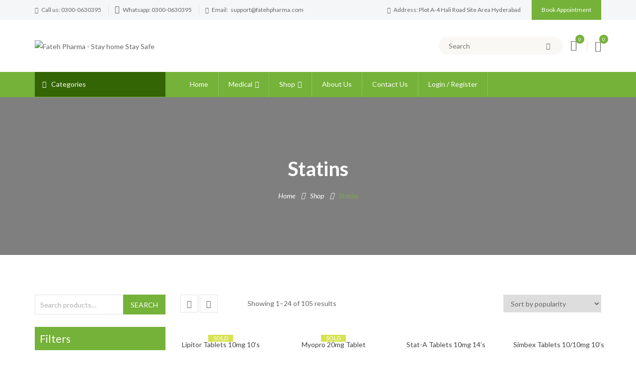

--- FILE ---
content_type: text/html; charset=UTF-8
request_url: https://www.fatehpharma.com/product-tag/statins/
body_size: 81981
content:
<!DOCTYPE html>
<!-- Open HTML -->
<html dir="ltr" lang="en-US" prefix="og: https://ogp.me/ns#">
    <!-- Open Head -->
    <head>
        <meta charset="UTF-8">
        <meta name="viewport" content="width=device-width, initial-scale=1">
        <link rel="profile" href="http://gmpg.org/xfn/11">
                                            <link rel="shortcut icon" href="https://www.fatehpharma.com/wp-content/uploads/2020/06/fav-icon.png" />
                            				<script>document.documentElement.className = document.documentElement.className + ' yes-js js_active js'</script>
				<title>Statins - Fateh Pharma</title>

		<!-- All in One SEO Pro 4.4.6 - aioseo.com -->
		<meta name="robots" content="max-image-preview:large" />
		<meta name="google-site-verification" content="TOZq8lMe4Stjp_qqESJcK7aZgX9IIrsHpUSzrXChnxQ" />
		<link rel="canonical" href="https://www.fatehpharma.com/product-tag/statins/" />
		<link rel="next" href="https://www.fatehpharma.com/product-tag/statins/page/2/" />
		<meta name="generator" content="All in One SEO Pro (AIOSEO) 4.4.6" />
		<meta property="og:locale" content="en_US" />
		<meta property="og:site_name" content="Fateh Pharma - Stay home Stay Safe" />
		<meta property="og:type" content="article" />
		<meta property="og:title" content="Statins - Fateh Pharma" />
		<meta property="og:url" content="https://www.fatehpharma.com/product-tag/statins/" />
		<meta property="og:image" content="https://www.fatehpharma.com/wp-content/uploads/2020/06/logo-final2.png" />
		<meta property="og:image:secure_url" content="https://www.fatehpharma.com/wp-content/uploads/2020/06/logo-final2.png" />
		<meta property="og:image:width" content="250" />
		<meta property="og:image:height" content="60" />
		<meta property="article:publisher" content="https://www.facebook.com/fatehpharma/" />
		<meta name="twitter:card" content="summary_large_image" />
		<meta name="twitter:site" content="@fateh_pharma" />
		<meta name="twitter:title" content="Statins - Fateh Pharma" />
		<meta name="twitter:image" content="https://www.fatehpharma.com/wp-content/uploads/2020/06/logo-final2.png" />
		<script type="application/ld+json" class="aioseo-schema">
			{"@context":"https:\/\/schema.org","@graph":[{"@type":"BreadcrumbList","@id":"https:\/\/www.fatehpharma.com\/product-tag\/statins\/#breadcrumblist","itemListElement":[{"@type":"ListItem","@id":"https:\/\/www.fatehpharma.com\/#listItem","position":1,"item":{"@type":"WebPage","@id":"https:\/\/www.fatehpharma.com\/","name":"Home","description":"Stay home Stay Safe","url":"https:\/\/www.fatehpharma.com\/"},"nextItem":"https:\/\/www.fatehpharma.com\/product-tag\/statins\/#listItem"},{"@type":"ListItem","@id":"https:\/\/www.fatehpharma.com\/product-tag\/statins\/#listItem","position":2,"item":{"@type":"WebPage","@id":"https:\/\/www.fatehpharma.com\/product-tag\/statins\/","name":"Statins","url":"https:\/\/www.fatehpharma.com\/product-tag\/statins\/"},"previousItem":"https:\/\/www.fatehpharma.com\/#listItem"}]},{"@type":"CollectionPage","@id":"https:\/\/www.fatehpharma.com\/product-tag\/statins\/#collectionpage","url":"https:\/\/www.fatehpharma.com\/product-tag\/statins\/","name":"Statins - Fateh Pharma","inLanguage":"en-US","isPartOf":{"@id":"https:\/\/www.fatehpharma.com\/#website"},"breadcrumb":{"@id":"https:\/\/www.fatehpharma.com\/product-tag\/statins\/#breadcrumblist"}},{"@type":"Organization","@id":"https:\/\/www.fatehpharma.com\/#organization","name":"Fateh Pharma","url":"https:\/\/www.fatehpharma.com\/","logo":{"@type":"ImageObject","url":"https:\/\/www.fatehpharma.com\/wp-content\/uploads\/2020\/06\/logo-final2.png","@id":"https:\/\/www.fatehpharma.com\/#organizationLogo","width":250,"height":60,"caption":"Fateh pharma"},"image":{"@id":"https:\/\/www.fatehpharma.com\/#organizationLogo"},"sameAs":["https:\/\/www.facebook.com\/fatehpharma\/","https:\/\/twitter.com\/fateh_pharma","https:\/\/www.instagram.com\/fatehpharma\/"],"contactPoint":{"@type":"ContactPoint","telephone":"+923000630395","contactType":"Sales"}},{"@type":"WebSite","@id":"https:\/\/www.fatehpharma.com\/#website","url":"https:\/\/www.fatehpharma.com\/","name":"Fateh Pharma","description":"Stay home Stay Safe","inLanguage":"en-US","publisher":{"@id":"https:\/\/www.fatehpharma.com\/#organization"}}]}
		</script>
		<!-- All in One SEO Pro -->

<link rel='dns-prefetch' href='//stats.wp.com' />
<link rel='dns-prefetch' href='//www.googletagmanager.com' />
<link rel='dns-prefetch' href='//unpkg.com' />
<link rel='dns-prefetch' href='//www.gstatic.com' />
<link rel='dns-prefetch' href='//fonts.googleapis.com' />
<link rel='dns-prefetch' href='//pagead2.googlesyndication.com' />
<link rel='preconnect' href='https://fonts.gstatic.com' crossorigin />
<link rel="alternate" type="application/rss+xml" title="Fateh Pharma &raquo; Feed" href="https://www.fatehpharma.com/feed/" />
<link rel="alternate" type="application/rss+xml" title="Fateh Pharma &raquo; Comments Feed" href="https://www.fatehpharma.com/comments/feed/" />
<link rel="alternate" type="application/rss+xml" title="Fateh Pharma &raquo; Statins Tag Feed" href="https://www.fatehpharma.com/product-tag/statins/feed/" />
		<!-- This site uses the Google Analytics by MonsterInsights plugin v9.10.0 - Using Analytics tracking - https://www.monsterinsights.com/ -->
							<script src="//www.googletagmanager.com/gtag/js?id=G-FPFB9036SK"  data-cfasync="false" data-wpfc-render="false" type="text/javascript" async></script>
			<script data-cfasync="false" data-wpfc-render="false" type="text/javascript">
				var mi_version = '9.10.0';
				var mi_track_user = true;
				var mi_no_track_reason = '';
								var MonsterInsightsDefaultLocations = {"page_location":"https:\/\/www.fatehpharma.com\/product-tag\/statins\/","page_referrer":"https:\/\/www.fatehpharma.com\/product-tag\/statins\/page\/1"};
								if ( typeof MonsterInsightsPrivacyGuardFilter === 'function' ) {
					var MonsterInsightsLocations = (typeof MonsterInsightsExcludeQuery === 'object') ? MonsterInsightsPrivacyGuardFilter( MonsterInsightsExcludeQuery ) : MonsterInsightsPrivacyGuardFilter( MonsterInsightsDefaultLocations );
				} else {
					var MonsterInsightsLocations = (typeof MonsterInsightsExcludeQuery === 'object') ? MonsterInsightsExcludeQuery : MonsterInsightsDefaultLocations;
				}

								var disableStrs = [
										'ga-disable-G-FPFB9036SK',
									];

				/* Function to detect opted out users */
				function __gtagTrackerIsOptedOut() {
					for (var index = 0; index < disableStrs.length; index++) {
						if (document.cookie.indexOf(disableStrs[index] + '=true') > -1) {
							return true;
						}
					}

					return false;
				}

				/* Disable tracking if the opt-out cookie exists. */
				if (__gtagTrackerIsOptedOut()) {
					for (var index = 0; index < disableStrs.length; index++) {
						window[disableStrs[index]] = true;
					}
				}

				/* Opt-out function */
				function __gtagTrackerOptout() {
					for (var index = 0; index < disableStrs.length; index++) {
						document.cookie = disableStrs[index] + '=true; expires=Thu, 31 Dec 2099 23:59:59 UTC; path=/';
						window[disableStrs[index]] = true;
					}
				}

				if ('undefined' === typeof gaOptout) {
					function gaOptout() {
						__gtagTrackerOptout();
					}
				}
								window.dataLayer = window.dataLayer || [];

				window.MonsterInsightsDualTracker = {
					helpers: {},
					trackers: {},
				};
				if (mi_track_user) {
					function __gtagDataLayer() {
						dataLayer.push(arguments);
					}

					function __gtagTracker(type, name, parameters) {
						if (!parameters) {
							parameters = {};
						}

						if (parameters.send_to) {
							__gtagDataLayer.apply(null, arguments);
							return;
						}

						if (type === 'event') {
														parameters.send_to = monsterinsights_frontend.v4_id;
							var hookName = name;
							if (typeof parameters['event_category'] !== 'undefined') {
								hookName = parameters['event_category'] + ':' + name;
							}

							if (typeof MonsterInsightsDualTracker.trackers[hookName] !== 'undefined') {
								MonsterInsightsDualTracker.trackers[hookName](parameters);
							} else {
								__gtagDataLayer('event', name, parameters);
							}
							
						} else {
							__gtagDataLayer.apply(null, arguments);
						}
					}

					__gtagTracker('js', new Date());
					__gtagTracker('set', {
						'developer_id.dZGIzZG': true,
											});
					if ( MonsterInsightsLocations.page_location ) {
						__gtagTracker('set', MonsterInsightsLocations);
					}
										__gtagTracker('config', 'G-FPFB9036SK', {"forceSSL":"true","link_attribution":"true"} );
										window.gtag = __gtagTracker;										(function () {
						/* https://developers.google.com/analytics/devguides/collection/analyticsjs/ */
						/* ga and __gaTracker compatibility shim. */
						var noopfn = function () {
							return null;
						};
						var newtracker = function () {
							return new Tracker();
						};
						var Tracker = function () {
							return null;
						};
						var p = Tracker.prototype;
						p.get = noopfn;
						p.set = noopfn;
						p.send = function () {
							var args = Array.prototype.slice.call(arguments);
							args.unshift('send');
							__gaTracker.apply(null, args);
						};
						var __gaTracker = function () {
							var len = arguments.length;
							if (len === 0) {
								return;
							}
							var f = arguments[len - 1];
							if (typeof f !== 'object' || f === null || typeof f.hitCallback !== 'function') {
								if ('send' === arguments[0]) {
									var hitConverted, hitObject = false, action;
									if ('event' === arguments[1]) {
										if ('undefined' !== typeof arguments[3]) {
											hitObject = {
												'eventAction': arguments[3],
												'eventCategory': arguments[2],
												'eventLabel': arguments[4],
												'value': arguments[5] ? arguments[5] : 1,
											}
										}
									}
									if ('pageview' === arguments[1]) {
										if ('undefined' !== typeof arguments[2]) {
											hitObject = {
												'eventAction': 'page_view',
												'page_path': arguments[2],
											}
										}
									}
									if (typeof arguments[2] === 'object') {
										hitObject = arguments[2];
									}
									if (typeof arguments[5] === 'object') {
										Object.assign(hitObject, arguments[5]);
									}
									if ('undefined' !== typeof arguments[1].hitType) {
										hitObject = arguments[1];
										if ('pageview' === hitObject.hitType) {
											hitObject.eventAction = 'page_view';
										}
									}
									if (hitObject) {
										action = 'timing' === arguments[1].hitType ? 'timing_complete' : hitObject.eventAction;
										hitConverted = mapArgs(hitObject);
										__gtagTracker('event', action, hitConverted);
									}
								}
								return;
							}

							function mapArgs(args) {
								var arg, hit = {};
								var gaMap = {
									'eventCategory': 'event_category',
									'eventAction': 'event_action',
									'eventLabel': 'event_label',
									'eventValue': 'event_value',
									'nonInteraction': 'non_interaction',
									'timingCategory': 'event_category',
									'timingVar': 'name',
									'timingValue': 'value',
									'timingLabel': 'event_label',
									'page': 'page_path',
									'location': 'page_location',
									'title': 'page_title',
									'referrer' : 'page_referrer',
								};
								for (arg in args) {
																		if (!(!args.hasOwnProperty(arg) || !gaMap.hasOwnProperty(arg))) {
										hit[gaMap[arg]] = args[arg];
									} else {
										hit[arg] = args[arg];
									}
								}
								return hit;
							}

							try {
								f.hitCallback();
							} catch (ex) {
							}
						};
						__gaTracker.create = newtracker;
						__gaTracker.getByName = newtracker;
						__gaTracker.getAll = function () {
							return [];
						};
						__gaTracker.remove = noopfn;
						__gaTracker.loaded = true;
						window['__gaTracker'] = __gaTracker;
					})();
									} else {
										console.log("");
					(function () {
						function __gtagTracker() {
							return null;
						}

						window['__gtagTracker'] = __gtagTracker;
						window['gtag'] = __gtagTracker;
					})();
									}
			</script>
							<!-- / Google Analytics by MonsterInsights -->
		<script type="text/javascript">
window._wpemojiSettings = {"baseUrl":"https:\/\/s.w.org\/images\/core\/emoji\/14.0.0\/72x72\/","ext":".png","svgUrl":"https:\/\/s.w.org\/images\/core\/emoji\/14.0.0\/svg\/","svgExt":".svg","source":{"concatemoji":"https:\/\/www.fatehpharma.com\/wp-includes\/js\/wp-emoji-release.min.js?ver=6.2.8"}};
/*! This file is auto-generated */
!function(e,a,t){var n,r,o,i=a.createElement("canvas"),p=i.getContext&&i.getContext("2d");function s(e,t){p.clearRect(0,0,i.width,i.height),p.fillText(e,0,0);e=i.toDataURL();return p.clearRect(0,0,i.width,i.height),p.fillText(t,0,0),e===i.toDataURL()}function c(e){var t=a.createElement("script");t.src=e,t.defer=t.type="text/javascript",a.getElementsByTagName("head")[0].appendChild(t)}for(o=Array("flag","emoji"),t.supports={everything:!0,everythingExceptFlag:!0},r=0;r<o.length;r++)t.supports[o[r]]=function(e){if(p&&p.fillText)switch(p.textBaseline="top",p.font="600 32px Arial",e){case"flag":return s("\ud83c\udff3\ufe0f\u200d\u26a7\ufe0f","\ud83c\udff3\ufe0f\u200b\u26a7\ufe0f")?!1:!s("\ud83c\uddfa\ud83c\uddf3","\ud83c\uddfa\u200b\ud83c\uddf3")&&!s("\ud83c\udff4\udb40\udc67\udb40\udc62\udb40\udc65\udb40\udc6e\udb40\udc67\udb40\udc7f","\ud83c\udff4\u200b\udb40\udc67\u200b\udb40\udc62\u200b\udb40\udc65\u200b\udb40\udc6e\u200b\udb40\udc67\u200b\udb40\udc7f");case"emoji":return!s("\ud83e\udef1\ud83c\udffb\u200d\ud83e\udef2\ud83c\udfff","\ud83e\udef1\ud83c\udffb\u200b\ud83e\udef2\ud83c\udfff")}return!1}(o[r]),t.supports.everything=t.supports.everything&&t.supports[o[r]],"flag"!==o[r]&&(t.supports.everythingExceptFlag=t.supports.everythingExceptFlag&&t.supports[o[r]]);t.supports.everythingExceptFlag=t.supports.everythingExceptFlag&&!t.supports.flag,t.DOMReady=!1,t.readyCallback=function(){t.DOMReady=!0},t.supports.everything||(n=function(){t.readyCallback()},a.addEventListener?(a.addEventListener("DOMContentLoaded",n,!1),e.addEventListener("load",n,!1)):(e.attachEvent("onload",n),a.attachEvent("onreadystatechange",function(){"complete"===a.readyState&&t.readyCallback()})),(e=t.source||{}).concatemoji?c(e.concatemoji):e.wpemoji&&e.twemoji&&(c(e.twemoji),c(e.wpemoji)))}(window,document,window._wpemojiSettings);
</script>
<style type="text/css">
img.wp-smiley,
img.emoji {
	display: inline !important;
	border: none !important;
	box-shadow: none !important;
	height: 1em !important;
	width: 1em !important;
	margin: 0 0.07em !important;
	vertical-align: -0.1em !important;
	background: none !important;
	padding: 0 !important;
}
</style>
	
<link rel='stylesheet' id='wp-block-library-css' href='https://www.fatehpharma.com/wp-includes/css/dist/block-library/style.min.css?ver=6.2.8' type='text/css' media='all' />
<link rel='stylesheet' id='wc-blocks-vendors-style-css' href='https://www.fatehpharma.com/wp-content/plugins/woocommerce/packages/woocommerce-blocks/build/wc-blocks-vendors-style.css?ver=10.9.3' type='text/css' media='all' />
<link rel='stylesheet' id='wc-all-blocks-style-css' href='https://www.fatehpharma.com/wp-content/plugins/woocommerce/packages/woocommerce-blocks/build/wc-all-blocks-style.css?ver=10.9.3' type='text/css' media='all' />
<link rel='stylesheet' id='jquery-selectBox-css' href='https://www.fatehpharma.com/wp-content/plugins/yith-woocommerce-wishlist/assets/css/jquery.selectBox.css?ver=1.2.0' type='text/css' media='all' />
<link rel='stylesheet' id='yith-wcwl-font-awesome-css' href='https://www.fatehpharma.com/wp-content/plugins/yith-woocommerce-wishlist/assets/css/font-awesome.css?ver=4.7.0' type='text/css' media='all' />
<link rel='stylesheet' id='woocommerce_prettyPhoto_css-css' href='//www.fatehpharma.com/wp-content/plugins/woocommerce/assets/css/prettyPhoto.css?ver=3.1.6' type='text/css' media='all' />
<link rel='stylesheet' id='yith-wcwl-main-css' href='https://www.fatehpharma.com/wp-content/plugins/yith-woocommerce-wishlist/assets/css/style.css?ver=3.25.0' type='text/css' media='all' />
<style id='yith-wcwl-main-inline-css' type='text/css'>
.yith-wcwl-share li a{color: #FFFFFF;}.yith-wcwl-share li a:hover{color: #FFFFFF;}.yith-wcwl-share a.facebook{background: #39599E; background-color: #39599E;}.yith-wcwl-share a.facebook:hover{background: #39599E; background-color: #39599E;}.yith-wcwl-share a.twitter{background: #45AFE2; background-color: #45AFE2;}.yith-wcwl-share a.twitter:hover{background: #39599E; background-color: #39599E;}.yith-wcwl-share a.pinterest{background: #AB2E31; background-color: #AB2E31;}.yith-wcwl-share a.pinterest:hover{background: #39599E; background-color: #39599E;}.yith-wcwl-share a.email{background: #FBB102; background-color: #FBB102;}.yith-wcwl-share a.email:hover{background: #39599E; background-color: #39599E;}.yith-wcwl-share a.whatsapp{background: #00A901; background-color: #00A901;}.yith-wcwl-share a.whatsapp:hover{background: #39599E; background-color: #39599E;}
</style>
<link rel='stylesheet' id='classic-theme-styles-css' href='https://www.fatehpharma.com/wp-includes/css/classic-themes.min.css?ver=6.2.8' type='text/css' media='all' />
<style id='global-styles-inline-css' type='text/css'>
body{--wp--preset--color--black: #000000;--wp--preset--color--cyan-bluish-gray: #abb8c3;--wp--preset--color--white: #ffffff;--wp--preset--color--pale-pink: #f78da7;--wp--preset--color--vivid-red: #cf2e2e;--wp--preset--color--luminous-vivid-orange: #ff6900;--wp--preset--color--luminous-vivid-amber: #fcb900;--wp--preset--color--light-green-cyan: #7bdcb5;--wp--preset--color--vivid-green-cyan: #00d084;--wp--preset--color--pale-cyan-blue: #8ed1fc;--wp--preset--color--vivid-cyan-blue: #0693e3;--wp--preset--color--vivid-purple: #9b51e0;--wp--preset--gradient--vivid-cyan-blue-to-vivid-purple: linear-gradient(135deg,rgba(6,147,227,1) 0%,rgb(155,81,224) 100%);--wp--preset--gradient--light-green-cyan-to-vivid-green-cyan: linear-gradient(135deg,rgb(122,220,180) 0%,rgb(0,208,130) 100%);--wp--preset--gradient--luminous-vivid-amber-to-luminous-vivid-orange: linear-gradient(135deg,rgba(252,185,0,1) 0%,rgba(255,105,0,1) 100%);--wp--preset--gradient--luminous-vivid-orange-to-vivid-red: linear-gradient(135deg,rgba(255,105,0,1) 0%,rgb(207,46,46) 100%);--wp--preset--gradient--very-light-gray-to-cyan-bluish-gray: linear-gradient(135deg,rgb(238,238,238) 0%,rgb(169,184,195) 100%);--wp--preset--gradient--cool-to-warm-spectrum: linear-gradient(135deg,rgb(74,234,220) 0%,rgb(151,120,209) 20%,rgb(207,42,186) 40%,rgb(238,44,130) 60%,rgb(251,105,98) 80%,rgb(254,248,76) 100%);--wp--preset--gradient--blush-light-purple: linear-gradient(135deg,rgb(255,206,236) 0%,rgb(152,150,240) 100%);--wp--preset--gradient--blush-bordeaux: linear-gradient(135deg,rgb(254,205,165) 0%,rgb(254,45,45) 50%,rgb(107,0,62) 100%);--wp--preset--gradient--luminous-dusk: linear-gradient(135deg,rgb(255,203,112) 0%,rgb(199,81,192) 50%,rgb(65,88,208) 100%);--wp--preset--gradient--pale-ocean: linear-gradient(135deg,rgb(255,245,203) 0%,rgb(182,227,212) 50%,rgb(51,167,181) 100%);--wp--preset--gradient--electric-grass: linear-gradient(135deg,rgb(202,248,128) 0%,rgb(113,206,126) 100%);--wp--preset--gradient--midnight: linear-gradient(135deg,rgb(2,3,129) 0%,rgb(40,116,252) 100%);--wp--preset--duotone--dark-grayscale: url('#wp-duotone-dark-grayscale');--wp--preset--duotone--grayscale: url('#wp-duotone-grayscale');--wp--preset--duotone--purple-yellow: url('#wp-duotone-purple-yellow');--wp--preset--duotone--blue-red: url('#wp-duotone-blue-red');--wp--preset--duotone--midnight: url('#wp-duotone-midnight');--wp--preset--duotone--magenta-yellow: url('#wp-duotone-magenta-yellow');--wp--preset--duotone--purple-green: url('#wp-duotone-purple-green');--wp--preset--duotone--blue-orange: url('#wp-duotone-blue-orange');--wp--preset--font-size--small: 13px;--wp--preset--font-size--medium: 20px;--wp--preset--font-size--large: 36px;--wp--preset--font-size--x-large: 42px;--wp--preset--spacing--20: 0.44rem;--wp--preset--spacing--30: 0.67rem;--wp--preset--spacing--40: 1rem;--wp--preset--spacing--50: 1.5rem;--wp--preset--spacing--60: 2.25rem;--wp--preset--spacing--70: 3.38rem;--wp--preset--spacing--80: 5.06rem;--wp--preset--shadow--natural: 6px 6px 9px rgba(0, 0, 0, 0.2);--wp--preset--shadow--deep: 12px 12px 50px rgba(0, 0, 0, 0.4);--wp--preset--shadow--sharp: 6px 6px 0px rgba(0, 0, 0, 0.2);--wp--preset--shadow--outlined: 6px 6px 0px -3px rgba(255, 255, 255, 1), 6px 6px rgba(0, 0, 0, 1);--wp--preset--shadow--crisp: 6px 6px 0px rgba(0, 0, 0, 1);}:where(.is-layout-flex){gap: 0.5em;}body .is-layout-flow > .alignleft{float: left;margin-inline-start: 0;margin-inline-end: 2em;}body .is-layout-flow > .alignright{float: right;margin-inline-start: 2em;margin-inline-end: 0;}body .is-layout-flow > .aligncenter{margin-left: auto !important;margin-right: auto !important;}body .is-layout-constrained > .alignleft{float: left;margin-inline-start: 0;margin-inline-end: 2em;}body .is-layout-constrained > .alignright{float: right;margin-inline-start: 2em;margin-inline-end: 0;}body .is-layout-constrained > .aligncenter{margin-left: auto !important;margin-right: auto !important;}body .is-layout-constrained > :where(:not(.alignleft):not(.alignright):not(.alignfull)){max-width: var(--wp--style--global--content-size);margin-left: auto !important;margin-right: auto !important;}body .is-layout-constrained > .alignwide{max-width: var(--wp--style--global--wide-size);}body .is-layout-flex{display: flex;}body .is-layout-flex{flex-wrap: wrap;align-items: center;}body .is-layout-flex > *{margin: 0;}:where(.wp-block-columns.is-layout-flex){gap: 2em;}.has-black-color{color: var(--wp--preset--color--black) !important;}.has-cyan-bluish-gray-color{color: var(--wp--preset--color--cyan-bluish-gray) !important;}.has-white-color{color: var(--wp--preset--color--white) !important;}.has-pale-pink-color{color: var(--wp--preset--color--pale-pink) !important;}.has-vivid-red-color{color: var(--wp--preset--color--vivid-red) !important;}.has-luminous-vivid-orange-color{color: var(--wp--preset--color--luminous-vivid-orange) !important;}.has-luminous-vivid-amber-color{color: var(--wp--preset--color--luminous-vivid-amber) !important;}.has-light-green-cyan-color{color: var(--wp--preset--color--light-green-cyan) !important;}.has-vivid-green-cyan-color{color: var(--wp--preset--color--vivid-green-cyan) !important;}.has-pale-cyan-blue-color{color: var(--wp--preset--color--pale-cyan-blue) !important;}.has-vivid-cyan-blue-color{color: var(--wp--preset--color--vivid-cyan-blue) !important;}.has-vivid-purple-color{color: var(--wp--preset--color--vivid-purple) !important;}.has-black-background-color{background-color: var(--wp--preset--color--black) !important;}.has-cyan-bluish-gray-background-color{background-color: var(--wp--preset--color--cyan-bluish-gray) !important;}.has-white-background-color{background-color: var(--wp--preset--color--white) !important;}.has-pale-pink-background-color{background-color: var(--wp--preset--color--pale-pink) !important;}.has-vivid-red-background-color{background-color: var(--wp--preset--color--vivid-red) !important;}.has-luminous-vivid-orange-background-color{background-color: var(--wp--preset--color--luminous-vivid-orange) !important;}.has-luminous-vivid-amber-background-color{background-color: var(--wp--preset--color--luminous-vivid-amber) !important;}.has-light-green-cyan-background-color{background-color: var(--wp--preset--color--light-green-cyan) !important;}.has-vivid-green-cyan-background-color{background-color: var(--wp--preset--color--vivid-green-cyan) !important;}.has-pale-cyan-blue-background-color{background-color: var(--wp--preset--color--pale-cyan-blue) !important;}.has-vivid-cyan-blue-background-color{background-color: var(--wp--preset--color--vivid-cyan-blue) !important;}.has-vivid-purple-background-color{background-color: var(--wp--preset--color--vivid-purple) !important;}.has-black-border-color{border-color: var(--wp--preset--color--black) !important;}.has-cyan-bluish-gray-border-color{border-color: var(--wp--preset--color--cyan-bluish-gray) !important;}.has-white-border-color{border-color: var(--wp--preset--color--white) !important;}.has-pale-pink-border-color{border-color: var(--wp--preset--color--pale-pink) !important;}.has-vivid-red-border-color{border-color: var(--wp--preset--color--vivid-red) !important;}.has-luminous-vivid-orange-border-color{border-color: var(--wp--preset--color--luminous-vivid-orange) !important;}.has-luminous-vivid-amber-border-color{border-color: var(--wp--preset--color--luminous-vivid-amber) !important;}.has-light-green-cyan-border-color{border-color: var(--wp--preset--color--light-green-cyan) !important;}.has-vivid-green-cyan-border-color{border-color: var(--wp--preset--color--vivid-green-cyan) !important;}.has-pale-cyan-blue-border-color{border-color: var(--wp--preset--color--pale-cyan-blue) !important;}.has-vivid-cyan-blue-border-color{border-color: var(--wp--preset--color--vivid-cyan-blue) !important;}.has-vivid-purple-border-color{border-color: var(--wp--preset--color--vivid-purple) !important;}.has-vivid-cyan-blue-to-vivid-purple-gradient-background{background: var(--wp--preset--gradient--vivid-cyan-blue-to-vivid-purple) !important;}.has-light-green-cyan-to-vivid-green-cyan-gradient-background{background: var(--wp--preset--gradient--light-green-cyan-to-vivid-green-cyan) !important;}.has-luminous-vivid-amber-to-luminous-vivid-orange-gradient-background{background: var(--wp--preset--gradient--luminous-vivid-amber-to-luminous-vivid-orange) !important;}.has-luminous-vivid-orange-to-vivid-red-gradient-background{background: var(--wp--preset--gradient--luminous-vivid-orange-to-vivid-red) !important;}.has-very-light-gray-to-cyan-bluish-gray-gradient-background{background: var(--wp--preset--gradient--very-light-gray-to-cyan-bluish-gray) !important;}.has-cool-to-warm-spectrum-gradient-background{background: var(--wp--preset--gradient--cool-to-warm-spectrum) !important;}.has-blush-light-purple-gradient-background{background: var(--wp--preset--gradient--blush-light-purple) !important;}.has-blush-bordeaux-gradient-background{background: var(--wp--preset--gradient--blush-bordeaux) !important;}.has-luminous-dusk-gradient-background{background: var(--wp--preset--gradient--luminous-dusk) !important;}.has-pale-ocean-gradient-background{background: var(--wp--preset--gradient--pale-ocean) !important;}.has-electric-grass-gradient-background{background: var(--wp--preset--gradient--electric-grass) !important;}.has-midnight-gradient-background{background: var(--wp--preset--gradient--midnight) !important;}.has-small-font-size{font-size: var(--wp--preset--font-size--small) !important;}.has-medium-font-size{font-size: var(--wp--preset--font-size--medium) !important;}.has-large-font-size{font-size: var(--wp--preset--font-size--large) !important;}.has-x-large-font-size{font-size: var(--wp--preset--font-size--x-large) !important;}
.wp-block-navigation a:where(:not(.wp-element-button)){color: inherit;}
:where(.wp-block-columns.is-layout-flex){gap: 2em;}
.wp-block-pullquote{font-size: 1.5em;line-height: 1.6;}
</style>
<link rel='stylesheet' id='redux-extendify-styles-css' href='https://www.fatehpharma.com/wp-content/plugins/redux-framework/redux-core/assets/css/extendify-utilities.css?ver=4.4.7' type='text/css' media='all' />
<link rel='stylesheet' id='contact-form-7-css' href='https://www.fatehpharma.com/wp-content/plugins/contact-form-7/includes/css/styles.css?ver=5.8' type='text/css' media='all' />
<link rel='stylesheet' id='digits-login-style-css' href='https://www.fatehpharma.com/wp-content/plugins/digits/assets/css/login.min.css?ver=7.4.2.2' type='text/css' media='all' />
<link rel='stylesheet' id='digits-style-css' href='https://www.fatehpharma.com/wp-content/plugins/digits/assets/css/main.min.css?ver=7.4.2.2' type='text/css' media='all' />
<link rel='stylesheet' id='rs-plugin-settings-css' href='https://www.fatehpharma.com/wp-content/plugins/revslider/public/assets/css/settings.css?ver=5.4.7.3' type='text/css' media='all' />
<style id='rs-plugin-settings-inline-css' type='text/css'>
#rs-demo-id {}
</style>
<link rel='stylesheet' id='woof-css' href='https://www.fatehpharma.com/wp-content/plugins/woocommerce-products-filter/css/front.css?ver=1.3.4.3' type='text/css' media='all' />
<style id='woof-inline-css' type='text/css'>

.woof_products_top_panel li span, .woof_products_top_panel2 li span{background: url(https://www.fatehpharma.com/wp-content/plugins/woocommerce-products-filter/img/delete.png);background-size: 14px 14px;background-repeat: no-repeat;background-position: right;}
.woof_edit_view{
                    display: none;
                }

</style>
<link rel='stylesheet' id='chosen-drop-down-css' href='https://www.fatehpharma.com/wp-content/plugins/woocommerce-products-filter/js/chosen/chosen.min.css?ver=1.3.4.3' type='text/css' media='all' />
<link rel='stylesheet' id='woof_by_author_html_items-css' href='https://www.fatehpharma.com/wp-content/plugins/woocommerce-products-filter/ext/by_author/css/by_author.css?ver=1.3.4.3' type='text/css' media='all' />
<link rel='stylesheet' id='woof_by_instock_html_items-css' href='https://www.fatehpharma.com/wp-content/plugins/woocommerce-products-filter/ext/by_instock/css/by_instock.css?ver=1.3.4.3' type='text/css' media='all' />
<link rel='stylesheet' id='woof_by_onsales_html_items-css' href='https://www.fatehpharma.com/wp-content/plugins/woocommerce-products-filter/ext/by_onsales/css/by_onsales.css?ver=1.3.4.3' type='text/css' media='all' />
<link rel='stylesheet' id='woof_by_text_html_items-css' href='https://www.fatehpharma.com/wp-content/plugins/woocommerce-products-filter/ext/by_text/assets/css/front.css?ver=1.3.4.3' type='text/css' media='all' />
<link rel='stylesheet' id='woof_label_html_items-css' href='https://www.fatehpharma.com/wp-content/plugins/woocommerce-products-filter/ext/label/css/html_types/label.css?ver=1.3.4.3' type='text/css' media='all' />
<link rel='stylesheet' id='woof_select_radio_check_html_items-css' href='https://www.fatehpharma.com/wp-content/plugins/woocommerce-products-filter/ext/select_radio_check/css/html_types/select_radio_check.css?ver=1.3.4.3' type='text/css' media='all' />
<link rel='stylesheet' id='woof_sd_html_items_checkbox-css' href='https://www.fatehpharma.com/wp-content/plugins/woocommerce-products-filter/ext/smart_designer/css/elements/checkbox.css?ver=1.3.4.3' type='text/css' media='all' />
<link rel='stylesheet' id='woof_sd_html_items_radio-css' href='https://www.fatehpharma.com/wp-content/plugins/woocommerce-products-filter/ext/smart_designer/css/elements/radio.css?ver=1.3.4.3' type='text/css' media='all' />
<link rel='stylesheet' id='woof_sd_html_items_switcher-css' href='https://www.fatehpharma.com/wp-content/plugins/woocommerce-products-filter/ext/smart_designer/css/elements/switcher.css?ver=1.3.4.3' type='text/css' media='all' />
<link rel='stylesheet' id='woof_sd_html_items_color-css' href='https://www.fatehpharma.com/wp-content/plugins/woocommerce-products-filter/ext/smart_designer/css/elements/color.css?ver=1.3.4.3' type='text/css' media='all' />
<link rel='stylesheet' id='woof_sd_html_items_tooltip-css' href='https://www.fatehpharma.com/wp-content/plugins/woocommerce-products-filter/ext/smart_designer/css/tooltip.css?ver=1.3.4.3' type='text/css' media='all' />
<link rel='stylesheet' id='woof_sd_html_items_front-css' href='https://www.fatehpharma.com/wp-content/plugins/woocommerce-products-filter/ext/smart_designer/css/front.css?ver=1.3.4.3' type='text/css' media='all' />
<link rel='stylesheet' id='woof-switcher23-css' href='https://www.fatehpharma.com/wp-content/plugins/woocommerce-products-filter/css/switcher.css?ver=1.3.4.3' type='text/css' media='all' />
<link rel='stylesheet' id='woocommerce-layout-css' href='https://www.fatehpharma.com/wp-content/plugins/woocommerce/assets/css/woocommerce-layout.css?ver=8.1.1' type='text/css' media='all' />
<link rel='stylesheet' id='woocommerce-smallscreen-css' href='https://www.fatehpharma.com/wp-content/plugins/woocommerce/assets/css/woocommerce-smallscreen.css?ver=8.1.1' type='text/css' media='only screen and (max-width: 768px)' />
<link rel='stylesheet' id='woocommerce-general-css' href='https://www.fatehpharma.com/wp-content/plugins/woocommerce/assets/css/woocommerce.css?ver=8.1.1' type='text/css' media='all' />
<style id='woocommerce-inline-inline-css' type='text/css'>
.woocommerce form .form-row .required { visibility: visible; }
</style>
<link rel='stylesheet' id='jquery-colorbox-css' href='https://www.fatehpharma.com/wp-content/plugins/yith-woocommerce-compare/assets/css/colorbox.css?ver=1.4.21' type='text/css' media='all' />
<link rel='stylesheet' id='bootstrap-css' href='https://www.fatehpharma.com/wp-content/themes/clarivo/assets/libraries/bootstrap/css/bootstrap.min.css?ver=6.2.8' type='text/css' media='all' />
<link rel='stylesheet' id='font-awesome-css' href='https://www.fatehpharma.com/wp-content/themes/clarivo/assets/libraries/fonts-awesome/css/font-awesome.min.css?ver=6.2.8' type='text/css' media='all' />
<style id='font-awesome-inline-css' type='text/css'>
[data-font="FontAwesome"]:before {font-family: 'FontAwesome' !important;content: attr(data-icon) !important;speak: none !important;font-weight: normal !important;font-variant: normal !important;text-transform: none !important;line-height: 1 !important;font-style: normal !important;-webkit-font-smoothing: antialiased !important;-moz-osx-font-smoothing: grayscale !important;}
</style>
<link rel='stylesheet' id='font-awesome-animation-css' href='https://www.fatehpharma.com/wp-content/themes/clarivo/assets/libraries/fonts-awesome/css/font-awesome-animation.min.css?ver=6.2.8' type='text/css' media='all' />
<link rel='stylesheet' id='icofont-css' href='https://www.fatehpharma.com/wp-content/themes/clarivo/assets/libraries/icofont/css/icofont.css?ver=6.2.8' type='text/css' media='all' />
<link rel='stylesheet' id='ionicons-css' href='https://www.fatehpharma.com/wp-content/themes/clarivo/assets/libraries/ionicons/css/ionicons.min.css?ver=6.2.8' type='text/css' media='all' />
<link rel='stylesheet' id='jplayer-css' href='https://www.fatehpharma.com/wp-content/themes/clarivo/assets/libraries/jPlayer/skin/haru/skin.css?ver=6.2.8' type='text/css' media='all' />
<link rel='stylesheet' id='owl-carousel-css' href='https://www.fatehpharma.com/wp-content/themes/clarivo/assets/libraries/owl-carousel/assets/owl.carousel.min.css?ver=6.2.8' type='text/css' media='all' />
<link rel='stylesheet' id='slick-css' href='https://www.fatehpharma.com/wp-content/themes/clarivo/assets/libraries/slick/slick.css?ver=6.2.8' type='text/css' media='all' />
<link rel='stylesheet' id='aprettyPhoto-css' href='https://www.fatehpharma.com/wp-content/themes/clarivo/assets/libraries/prettyPhoto/css/prettyPhoto.css?ver=6.2.8' type='text/css' media='all' />
<link rel='stylesheet' id='magnific-popup-css' href='https://www.fatehpharma.com/wp-content/themes/clarivo/assets/libraries/magnificPopup/magnific-popup.css?ver=6.2.8' type='text/css' media='all' />
<link rel='stylesheet' id='animate-css' href='https://www.fatehpharma.com/wp-content/themes/clarivo/framework/core/megamenu/assets/css/animate.css?ver=6.2.8' type='text/css' media='all' />
<link rel='stylesheet' id='haru-vc-customize-css' href='https://www.fatehpharma.com/wp-content/themes/clarivo/assets/css/vc-customize.css?ver=6.2.8' type='text/css' media='all' />
<link rel='stylesheet' id='haru-theme-style-css' href='https://www.fatehpharma.com/wp-content/themes/clarivo/style.css?ver=6.2.8' type='text/css' media='all' />
<link rel='stylesheet' id='wcmmq-front-style-css' href='https://www.fatehpharma.com/wp-content/plugins/woo-min-max-quantity-step-control-single/assets/css/wcmmq-front.css?ver=1.0.0' type='text/css' media='all' />
<link rel="preload" as="style" href="https://fonts.googleapis.com/css?family=Lato:100,300,400,700,900,100italic,300italic,400italic,700italic,900italic&#038;display=swap&#038;ver=1692533140" /><link rel="stylesheet" href="https://fonts.googleapis.com/css?family=Lato:100,300,400,700,900,100italic,300italic,400italic,700italic,900italic&#038;display=swap&#038;ver=1692533140" media="print" onload="this.media='all'"><noscript><link rel="stylesheet" href="https://fonts.googleapis.com/css?family=Lato:100,300,400,700,900,100italic,300italic,400italic,700italic,900italic&#038;display=swap&#038;ver=1692533140" /></noscript><link rel='stylesheet' id='google-roboto-regular-css' href='https://fonts.googleapis.com/css?family=Roboto%3A700%2C500%2C500i%2C400%2C200%2C300&#038;ver=6.2.8' type='text/css' media='all' />
<script type="text/template" id="tmpl-variation-template">
	<div class="woocommerce-variation-description">{{{ data.variation.variation_description }}}</div>
	<div class="woocommerce-variation-price">{{{ data.variation.price_html }}}</div>
	<div class="woocommerce-variation-availability">{{{ data.variation.availability_html }}}</div>
</script>
<script type="text/template" id="tmpl-unavailable-variation-template">
	<p>Sorry, this product is unavailable. Please choose a different combination.</p>
</script>
<script type='text/javascript' src='https://www.fatehpharma.com/wp-includes/js/dist/vendor/wp-polyfill-inert.min.js?ver=3.1.2' id='wp-polyfill-inert-js'></script>
<script type='text/javascript' src='https://www.fatehpharma.com/wp-includes/js/dist/vendor/regenerator-runtime.min.js?ver=0.13.11' id='regenerator-runtime-js'></script>
<script type='text/javascript' src='https://www.fatehpharma.com/wp-includes/js/dist/vendor/wp-polyfill.min.js?ver=3.15.0' id='wp-polyfill-js'></script>
<script type='text/javascript' src='https://www.fatehpharma.com/wp-includes/js/dist/hooks.min.js?ver=4169d3cf8e8d95a3d6d5' id='wp-hooks-js'></script>
<script type='text/javascript' src='https://stats.wp.com/w.js?ver=202548' id='woo-tracks-js'></script>
<script type='text/javascript' id='woof-husky-js-extra'>
/* <![CDATA[ */
var woof_husky_txt = {"ajax_url":"https:\/\/www.fatehpharma.com\/wp-admin\/admin-ajax.php","plugin_uri":"https:\/\/www.fatehpharma.com\/wp-content\/plugins\/woocommerce-products-filter\/ext\/by_text\/","loader":"https:\/\/www.fatehpharma.com\/wp-content\/plugins\/woocommerce-products-filter\/ext\/by_text\/assets\/img\/ajax-loader.gif","not_found":"Nothing found!","prev":"Prev","next":"Next","site_link":"https:\/\/www.fatehpharma.com","default_data":{"placeholder":"","behavior":"title","search_by_full_word":0,"autocomplete":1,"how_to_open_links":0,"taxonomy_compatibility":0,"sku_compatibility":0,"custom_fields":"","search_desc_variant":0,"view_text_length":10,"min_symbols":3,"max_posts":10,"image":"","notes_for_customer":"","template":"default","max_open_height":300,"page":0}};
/* ]]> */
</script>
<script type='text/javascript' src='https://www.fatehpharma.com/wp-content/plugins/woocommerce-products-filter/ext/by_text/assets/js/husky.js?ver=1.3.4.3' id='woof-husky-js'></script>
<script type='text/javascript' src='https://www.fatehpharma.com/wp-content/plugins/google-analytics-for-wordpress/assets/js/frontend-gtag.min.js?ver=9.10.0' id='monsterinsights-frontend-script-js'></script>
<script data-cfasync="false" data-wpfc-render="false" type="text/javascript" id='monsterinsights-frontend-script-js-extra'>/* <![CDATA[ */
var monsterinsights_frontend = {"js_events_tracking":"true","download_extensions":"doc,pdf,ppt,zip,xls,docx,pptx,xlsx","inbound_paths":"[{\"path\":\"\\\/go\\\/\",\"label\":\"affiliate\"},{\"path\":\"\\\/recommend\\\/\",\"label\":\"affiliate\"}]","home_url":"https:\/\/www.fatehpharma.com","hash_tracking":"false","v4_id":"G-FPFB9036SK"};/* ]]> */
</script>
<script type='text/javascript' src='https://www.fatehpharma.com/wp-includes/js/jquery/jquery.min.js?ver=3.6.4' id='jquery-core-js'></script>
<script type='text/javascript' src='https://www.fatehpharma.com/wp-includes/js/jquery/jquery-migrate.min.js?ver=3.4.0' id='jquery-migrate-js'></script>
<script type='text/javascript' src='https://www.fatehpharma.com/wp-content/plugins/revslider/public/assets/js/jquery.themepunch.tools.min.js?ver=5.4.7.3' id='tp-tools-js'></script>
<script type='text/javascript' src='https://www.fatehpharma.com/wp-content/plugins/revslider/public/assets/js/jquery.themepunch.revolution.min.js?ver=5.4.7.3' id='revmin-js'></script>
<script type='text/javascript' src='https://www.fatehpharma.com/wp-content/plugins/woocommerce/assets/js/jquery-blockui/jquery.blockUI.min.js?ver=2.7.0-wc.8.1.1' id='jquery-blockui-js'></script>
<script type='text/javascript' id='wc-add-to-cart-js-extra'>
/* <![CDATA[ */
var wc_add_to_cart_params = {"ajax_url":"\/wp-admin\/admin-ajax.php","wc_ajax_url":"\/?wc-ajax=%%endpoint%%","i18n_view_cart":"View cart","cart_url":"https:\/\/www.fatehpharma.com\/cart\/","is_cart":"","cart_redirect_after_add":"yes"};
/* ]]> */
</script>
<script type='text/javascript' src='https://www.fatehpharma.com/wp-content/plugins/woocommerce/assets/js/frontend/add-to-cart.min.js?ver=8.1.1' id='wc-add-to-cart-js'></script>
<script type='text/javascript' src='https://www.fatehpharma.com/wp-content/plugins/js_composer/assets/js/vendors/woocommerce-add-to-cart.js?ver=6.2.0' id='vc_woocommerce-add-to-cart-js-js'></script>

<!-- Google tag (gtag.js) snippet added by Site Kit -->
<!-- Google Analytics snippet added by Site Kit -->
<script type='text/javascript' src='https://www.googletagmanager.com/gtag/js?id=GT-WRFMWLJ' id='google_gtagjs-js' async></script>
<script type='text/javascript' id='google_gtagjs-js-after'>
window.dataLayer = window.dataLayer || [];function gtag(){dataLayer.push(arguments);}
gtag("set","linker",{"domains":["www.fatehpharma.com"]});
gtag("js", new Date());
gtag("set", "developer_id.dZTNiMT", true);
gtag("config", "GT-WRFMWLJ");
</script>
<script type='text/javascript' src='https://www.gstatic.com/firebasejs/7.24.0/firebase-app.js?ver=7.24.0' id='firebase-js'></script>
<script type='text/javascript' src='https://www.gstatic.com/firebasejs/7.24.0/firebase-auth.js?ver=7.24.0' id='firebase-auth-js'></script>
<script type='text/javascript' id='firebase-auth-js-after'>
const firebaseConfig = {
  apiKey: "AIzaSyBE_UB75jMoRi0I3vJkXS3JRKjOKgEEVKs",
  authDomain: "fatehpharma-807e1.firebaseapp.com",
  databaseURL: "https://fatehpharma-807e1.firebaseio.com",
  projectId: "fatehpharma-807e1",
  storageBucket: "fatehpharma-807e1.appspot.com",
  messagingSenderId: "504353642611",
  appId: "1:504353642611:web:f7605db252115369cc3206",
  measurementId: "G-8CZNZ2TYZR"
};
        firebase.initializeApp(firebaseConfig);
        firebase.auth().languageCode = "en_US"
</script>
<script type='text/javascript' id='alg-wc-checkout-files-upload-ajax-js-extra'>
/* <![CDATA[ */
var ajax_object = {"ajax_url":"https:\/\/www.fatehpharma.com\/wp-admin\/admin-ajax.php"};
var alg_wc_checkout_files_upload = {"max_file_size":"0","max_file_size_exceeded_message":"Allowed file size exceeded (maximum 0 MB).","progress_bar_enabled":""};
/* ]]> */
</script>
<script type='text/javascript' src='https://www.fatehpharma.com/wp-content/plugins/checkout-files-upload-woocommerce/includes/js/alg-wc-checkout-files-upload-ajax.js?ver=2.1.5' id='alg-wc-checkout-files-upload-ajax-js'></script>
<link rel="https://api.w.org/" href="https://www.fatehpharma.com/wp-json/" /><link rel="alternate" type="application/json" href="https://www.fatehpharma.com/wp-json/wp/v2/product_tag/399" /><link rel="EditURI" type="application/rsd+xml" title="RSD" href="https://www.fatehpharma.com/xmlrpc.php?rsd" />
<link rel="wlwmanifest" type="application/wlwmanifest+xml" href="https://www.fatehpharma.com/wp-includes/wlwmanifest.xml" />
<meta name="generator" content="WordPress 6.2.8" />
<meta name="generator" content="WooCommerce 8.1.1" />
<meta name="generator" content="Redux 4.4.7" /><meta name="generator" content="Site Kit by Google 1.166.0" />			<meta name="monetag" content="0d46f30958167bc285487a68952395fe" />
			<style type="text/css">
span.wcmmq_prefix {
    float: left;
    padding: 10px;
    margin: 0;
}
</style><style type="text/css" data-type="vc_shortcodes-custom-css">.vc_custom_1505441751475{padding-top: 3% !important;padding-bottom: 5% !important;background-color: #363636 !important;}.vc_custom_1596066606528{background-color: #1d1d1d !important;}.vc_custom_1521368236575{margin-top: 15px !important;margin-bottom: 20px !important;}.vc_custom_1597052642163{margin-top: 15px !important;margin-bottom: 20px !important;}.vc_custom_1521368264792{margin-bottom: 15px !important;}.vc_custom_1593601473278{margin-top: 15px !important;margin-bottom: 20px !important;}.vc_custom_1521368257769{margin-bottom: 15px !important;}.vc_custom_1521368246120{margin-top: 15px !important;margin-bottom: 20px !important;}.vc_custom_1521368257769{margin-bottom: 15px !important;}.vc_custom_1596110031335{margin-bottom: 20px !important;}.vc_custom_1596131817688{padding-top: 20px !important;padding-bottom: 10px !important;}.vc_custom_1657708973260{margin-top: 15px !important;margin-bottom: 0px !important;}.vc_custom_1596626969057{margin-right: 50px !important;margin-bottom: 0px !important;}</style>	<noscript><style>.woocommerce-product-gallery{ opacity: 1 !important; }</style></noscript>
	
<!-- Google AdSense meta tags added by Site Kit -->
<meta name="google-adsense-platform-account" content="ca-host-pub-2644536267352236">
<meta name="google-adsense-platform-domain" content="sitekit.withgoogle.com">
<!-- End Google AdSense meta tags added by Site Kit -->
<meta name="generator" content="Powered by WPBakery Page Builder - drag and drop page builder for WordPress."/>

<!-- Google AdSense snippet added by Site Kit -->
<script async="async" src="https://pagead2.googlesyndication.com/pagead/js/adsbygoogle.js?client=ca-pub-3709301676899534&amp;host=ca-host-pub-2644536267352236" crossorigin="anonymous" type="text/javascript"></script>

<!-- End Google AdSense snippet added by Site Kit -->
<meta name="generator" content="Powered by Slider Revolution 5.4.7.3 - responsive, Mobile-Friendly Slider Plugin for WordPress with comfortable drag and drop interface." />
<script type="text/javascript">function setREVStartSize(e){									
						try{ e.c=jQuery(e.c);var i=jQuery(window).width(),t=9999,r=0,n=0,l=0,f=0,s=0,h=0;
							if(e.responsiveLevels&&(jQuery.each(e.responsiveLevels,function(e,f){f>i&&(t=r=f,l=e),i>f&&f>r&&(r=f,n=e)}),t>r&&(l=n)),f=e.gridheight[l]||e.gridheight[0]||e.gridheight,s=e.gridwidth[l]||e.gridwidth[0]||e.gridwidth,h=i/s,h=h>1?1:h,f=Math.round(h*f),"fullscreen"==e.sliderLayout){var u=(e.c.width(),jQuery(window).height());if(void 0!=e.fullScreenOffsetContainer){var c=e.fullScreenOffsetContainer.split(",");if (c) jQuery.each(c,function(e,i){u=jQuery(i).length>0?u-jQuery(i).outerHeight(!0):u}),e.fullScreenOffset.split("%").length>1&&void 0!=e.fullScreenOffset&&e.fullScreenOffset.length>0?u-=jQuery(window).height()*parseInt(e.fullScreenOffset,0)/100:void 0!=e.fullScreenOffset&&e.fullScreenOffset.length>0&&(u-=parseInt(e.fullScreenOffset,0))}f=u}else void 0!=e.minHeight&&f<e.minHeight&&(f=e.minHeight);e.c.closest(".rev_slider_wrapper").css({height:f})					
						}catch(d){console.log("Failure at Presize of Slider:"+d)}						
					};</script>
		<style type="text/css" id="wp-custom-css">
			.search-product-category .search-product-category-wrap .select-category{min-width:198px;}

.haru-page-title-section{ margin-bottom:;}

.tagged_as{ display:none !important;}
.single-post-tags{display:none !important;}
.right-space{ text-align:right;}
header.haru-mobile-header .haru-mobile-header-wrap .haru-mobile-header-container .haru-mobile-header-nav {
background: #75b239;}
header.haru-mobile-header .haru-mobile-header-wrap .haru-mobile-header-container .haru-mobile-header-nav .mobile-menu-header {
background-color:#75b239;}
header.haru-mobile-header .haru-mobile-header-wrap .haru-mobile-header-container .haru-mobile-header-nav ul.haru-nav-mobile-menu li.current-menu-item > a{background-color:#336504; color:#fff;}
header.haru-mobile-header .haru-mobile-header-wrap .haru-mobile-header-container .haru-mobile-header-nav ul.haru-nav-mobile-menu li.menu-item > a:hover{background-color:#336504; color:#fff !important;}
.digits_login_form{display:inline-block;}		</style>
		<style id="haru_clarivo_options-dynamic-css" title="dynamic-css" class="redux-options-output">body{background-repeat:no-repeat;background-attachment:fixed;background-position:center center;background-size:cover;}body{font-family:Lato;font-weight:400;font-style:normal;font-size:14px;}h1{font-family:Lato;font-weight:700;font-style:normal;font-size:36px;}h2{font-family:Lato;font-weight:700;font-style:normal;font-size:28px;}h3{font-family:Lato;font-weight:700;font-style:normal;font-size:24px;}h4{font-family:Lato;font-weight:400;font-style:normal;font-size:21px;}h5{font-family:Lato;font-weight:400;font-style:normal;font-size:18px;}h6{font-family:Lato;font-weight:400;font-style:normal;font-size:14px;}.navbar .navbar-nav a{font-family:Lato;font-weight:400;font-size:14px;}.page-title-inner h1{font-family:Lato;font-weight:700;font-style:normal;font-size:36px;}.page-title-inner .page-sub-title{font-family:Lato;font-weight:400;font-style:italic;font-size:14px;}</style><noscript><style> .wpb_animate_when_almost_visible { opacity: 1; }</style></noscript><style id="wpforms-css-vars-root">
				:root {
					--wpforms-field-border-radius: 3px;
--wpforms-field-background-color: #ffffff;
--wpforms-field-border-color: rgba( 0, 0, 0, 0.25 );
--wpforms-field-text-color: rgba( 0, 0, 0, 0.7 );
--wpforms-label-color: rgba( 0, 0, 0, 0.85 );
--wpforms-label-sublabel-color: rgba( 0, 0, 0, 0.55 );
--wpforms-label-error-color: #d63637;
--wpforms-button-border-radius: 3px;
--wpforms-button-background-color: #066aab;
--wpforms-button-text-color: #ffffff;
--wpforms-field-size-input-height: 43px;
--wpforms-field-size-input-spacing: 15px;
--wpforms-field-size-font-size: 16px;
--wpforms-field-size-line-height: 19px;
--wpforms-field-size-padding-h: 14px;
--wpforms-field-size-checkbox-size: 16px;
--wpforms-field-size-sublabel-spacing: 5px;
--wpforms-field-size-icon-size: 1;
--wpforms-label-size-font-size: 16px;
--wpforms-label-size-line-height: 19px;
--wpforms-label-size-sublabel-font-size: 14px;
--wpforms-label-size-sublabel-line-height: 17px;
--wpforms-button-size-font-size: 17px;
--wpforms-button-size-height: 41px;
--wpforms-button-size-padding-h: 15px;
--wpforms-button-size-margin-top: 10px;

				}
			</style>    </head>
    <!-- Close Head -->
    <body class="archive tax-product_tag term-statins term-399 theme-clarivo woocommerce woocommerce-page woocommerce-no-js layout-wide hfeed top-header wpb-js-composer js-comp-ver-6.2.0 vc_responsive">
        <svg xmlns="http://www.w3.org/2000/svg" viewBox="0 0 0 0" width="0" height="0" focusable="false" role="none" style="visibility: hidden; position: absolute; left: -9999px; overflow: hidden;" ><defs><filter id="wp-duotone-dark-grayscale"><feColorMatrix color-interpolation-filters="sRGB" type="matrix" values=" .299 .587 .114 0 0 .299 .587 .114 0 0 .299 .587 .114 0 0 .299 .587 .114 0 0 " /><feComponentTransfer color-interpolation-filters="sRGB" ><feFuncR type="table" tableValues="0 0.49803921568627" /><feFuncG type="table" tableValues="0 0.49803921568627" /><feFuncB type="table" tableValues="0 0.49803921568627" /><feFuncA type="table" tableValues="1 1" /></feComponentTransfer><feComposite in2="SourceGraphic" operator="in" /></filter></defs></svg><svg xmlns="http://www.w3.org/2000/svg" viewBox="0 0 0 0" width="0" height="0" focusable="false" role="none" style="visibility: hidden; position: absolute; left: -9999px; overflow: hidden;" ><defs><filter id="wp-duotone-grayscale"><feColorMatrix color-interpolation-filters="sRGB" type="matrix" values=" .299 .587 .114 0 0 .299 .587 .114 0 0 .299 .587 .114 0 0 .299 .587 .114 0 0 " /><feComponentTransfer color-interpolation-filters="sRGB" ><feFuncR type="table" tableValues="0 1" /><feFuncG type="table" tableValues="0 1" /><feFuncB type="table" tableValues="0 1" /><feFuncA type="table" tableValues="1 1" /></feComponentTransfer><feComposite in2="SourceGraphic" operator="in" /></filter></defs></svg><svg xmlns="http://www.w3.org/2000/svg" viewBox="0 0 0 0" width="0" height="0" focusable="false" role="none" style="visibility: hidden; position: absolute; left: -9999px; overflow: hidden;" ><defs><filter id="wp-duotone-purple-yellow"><feColorMatrix color-interpolation-filters="sRGB" type="matrix" values=" .299 .587 .114 0 0 .299 .587 .114 0 0 .299 .587 .114 0 0 .299 .587 .114 0 0 " /><feComponentTransfer color-interpolation-filters="sRGB" ><feFuncR type="table" tableValues="0.54901960784314 0.98823529411765" /><feFuncG type="table" tableValues="0 1" /><feFuncB type="table" tableValues="0.71764705882353 0.25490196078431" /><feFuncA type="table" tableValues="1 1" /></feComponentTransfer><feComposite in2="SourceGraphic" operator="in" /></filter></defs></svg><svg xmlns="http://www.w3.org/2000/svg" viewBox="0 0 0 0" width="0" height="0" focusable="false" role="none" style="visibility: hidden; position: absolute; left: -9999px; overflow: hidden;" ><defs><filter id="wp-duotone-blue-red"><feColorMatrix color-interpolation-filters="sRGB" type="matrix" values=" .299 .587 .114 0 0 .299 .587 .114 0 0 .299 .587 .114 0 0 .299 .587 .114 0 0 " /><feComponentTransfer color-interpolation-filters="sRGB" ><feFuncR type="table" tableValues="0 1" /><feFuncG type="table" tableValues="0 0.27843137254902" /><feFuncB type="table" tableValues="0.5921568627451 0.27843137254902" /><feFuncA type="table" tableValues="1 1" /></feComponentTransfer><feComposite in2="SourceGraphic" operator="in" /></filter></defs></svg><svg xmlns="http://www.w3.org/2000/svg" viewBox="0 0 0 0" width="0" height="0" focusable="false" role="none" style="visibility: hidden; position: absolute; left: -9999px; overflow: hidden;" ><defs><filter id="wp-duotone-midnight"><feColorMatrix color-interpolation-filters="sRGB" type="matrix" values=" .299 .587 .114 0 0 .299 .587 .114 0 0 .299 .587 .114 0 0 .299 .587 .114 0 0 " /><feComponentTransfer color-interpolation-filters="sRGB" ><feFuncR type="table" tableValues="0 0" /><feFuncG type="table" tableValues="0 0.64705882352941" /><feFuncB type="table" tableValues="0 1" /><feFuncA type="table" tableValues="1 1" /></feComponentTransfer><feComposite in2="SourceGraphic" operator="in" /></filter></defs></svg><svg xmlns="http://www.w3.org/2000/svg" viewBox="0 0 0 0" width="0" height="0" focusable="false" role="none" style="visibility: hidden; position: absolute; left: -9999px; overflow: hidden;" ><defs><filter id="wp-duotone-magenta-yellow"><feColorMatrix color-interpolation-filters="sRGB" type="matrix" values=" .299 .587 .114 0 0 .299 .587 .114 0 0 .299 .587 .114 0 0 .299 .587 .114 0 0 " /><feComponentTransfer color-interpolation-filters="sRGB" ><feFuncR type="table" tableValues="0.78039215686275 1" /><feFuncG type="table" tableValues="0 0.94901960784314" /><feFuncB type="table" tableValues="0.35294117647059 0.47058823529412" /><feFuncA type="table" tableValues="1 1" /></feComponentTransfer><feComposite in2="SourceGraphic" operator="in" /></filter></defs></svg><svg xmlns="http://www.w3.org/2000/svg" viewBox="0 0 0 0" width="0" height="0" focusable="false" role="none" style="visibility: hidden; position: absolute; left: -9999px; overflow: hidden;" ><defs><filter id="wp-duotone-purple-green"><feColorMatrix color-interpolation-filters="sRGB" type="matrix" values=" .299 .587 .114 0 0 .299 .587 .114 0 0 .299 .587 .114 0 0 .299 .587 .114 0 0 " /><feComponentTransfer color-interpolation-filters="sRGB" ><feFuncR type="table" tableValues="0.65098039215686 0.40392156862745" /><feFuncG type="table" tableValues="0 1" /><feFuncB type="table" tableValues="0.44705882352941 0.4" /><feFuncA type="table" tableValues="1 1" /></feComponentTransfer><feComposite in2="SourceGraphic" operator="in" /></filter></defs></svg><svg xmlns="http://www.w3.org/2000/svg" viewBox="0 0 0 0" width="0" height="0" focusable="false" role="none" style="visibility: hidden; position: absolute; left: -9999px; overflow: hidden;" ><defs><filter id="wp-duotone-blue-orange"><feColorMatrix color-interpolation-filters="sRGB" type="matrix" values=" .299 .587 .114 0 0 .299 .587 .114 0 0 .299 .587 .114 0 0 .299 .587 .114 0 0 " /><feComponentTransfer color-interpolation-filters="sRGB" ><feFuncR type="table" tableValues="0.098039215686275 1" /><feFuncG type="table" tableValues="0 0.66274509803922" /><feFuncB type="table" tableValues="0.84705882352941 0.41960784313725" /><feFuncA type="table" tableValues="1 1" /></feComponentTransfer><feComposite in2="SourceGraphic" operator="in" /></filter></defs></svg>        <!-- Display newsletter popup -->
        <!-- Open haru main -->
        <div id="haru-main">
            <div class="haru-top-header">
    <div class="container">
        <div class="row">
                            <div class="top-sidebar top-header-left col-md-6 col-sm-12 col-xs-12">
                    <aside id="text-1" class="widget widget_text">			<div class="textwidget"><ul class="topheader-info-left">
<li><i class="icofont icofont-ui-call"></i><span class="info-label">Call us: 0300-0630395</span></li>
<li><i class="fa fa-whatsapp" style="font-size: 16px;"></i><span class="info-label">Whatsapp: 0300-0630395</span></li>
<li><i class="icofont icofont-envelope"></i><span class="info-label">Email:</span>support@fatehpharma.com</li>
</ul>
</div>
		</aside>                </div>
                                        <div class="top-sidebar top-header-right col-md-6 col-sm-12 col-xs-12">
                    <aside id="text-2" class="widget widget_text">			<div class="textwidget"><ul class="topheader-info-right">
<li><i class="icofont icofont-location-pin"></i><span class="info-label">Address: Plot A-4 Hali Road Site Area Hyderabad</span></li>
<li><a style="color: #fff; background: #75b239; padding: 20px 20px;" href="http://fatehpharma.com/our-doctor/">Book Appointment</a></li>
</ul>
</div>
		</aside>                </div>
                    </div>
    </div>
</div>    <header id="haru-mobile-header" class="haru-mobile-header header-mobile-3 header-mobile-sticky">
        <div class="haru-mobile-header-wrap menu-mobile-dropdown">
        <div class="container haru-mobile-header-container">
            <div class="haru-mobile-header-inner">
                <div class="toggle-icon-wrap toggle-mobile-menu" data-ref="haru-nav-mobile-menu" data-drop-type="dropdown">
                    <div class="toggle-icon"> <span></span></div>
                </div>
                <!-- Header mobile customize -->
                <div class="header-elements">
                                        <div class="header-elements-item search-button-wrap">
    <a href="javascript:;" class="header-search-button" data-search-type="standard"><i class="icon ion-ios-search-strong"></i></a>
</div>                                                                <div class="header-elements-item mini-cart-wrap no-price">
    <div class="widget_shopping_cart_content">
        <div class="widget_shopping_cart_icon">
    <i class="header-icon ion-bag"></i>
    <span class="total">0</span>
</div>
<div class="sub-total-text"><span class="woocommerce-Price-amount amount"><bdi><span class="woocommerce-Price-currencySymbol">&#8360;</span>0.00</bdi></span></div>
<div class="cart_list_wrap">
    <!-- Use for Mini Cart Sidebar -->
    <div class="mini-cart-sidebar-header">Mini Cart<span class="cart-sidebar-close"></span></div>
    <ul class="woocommerce-mini-cart cart_list product_list_widget ">
                    <li class="empty">
                <h4>Empty cart</h4>
                <p class="woocommerce-mini-cart__empty-message">No products in the cart.</p>
            </li>
            </ul><!-- end product list -->

    
    </div>    </div>
</div>                                    </div>
                <!-- End Header mobile customize -->
                                    <div class="header-logo-mobile">
                        <a  href="https://www.fatehpharma.com/" title="Fateh Pharma - Stay home Stay Safe">
                            <img src="https://www.fatehpharma.com/wp-content/uploads/2020/06/logo-foot.png" alt="Fateh Pharma - Stay home Stay Safe" />
                        </a>
                    </div>
                            </div>
            <div id="haru-nav-mobile-menu" class="haru-mobile-header-nav menu-mobile-dropdown">
                <div class="mobile-menu-header">Menu<span class="mobile-menu-close"></span></div>
                                                    <ul id="menu-mobile-menu" class="haru-nav-mobile-menu"><li id="menu-item-mobile-1437" class="haru-menu menu_style_dropdown   menu-item menu-item-type-post_type menu-item-object-page menu-item-home level-0 "><a href="https://www.fatehpharma.com/">Home</a></li>
<li id="menu-item-mobile-1377" class="haru-menu menu_style_dropdown   menu-item menu-item-type-custom menu-item-object-custom menu-item-has-children level-0 "><a href="#">Medical</a><b class="menu-caret"></b>
<ul class="sub-menu" style="">
	<li id="menu-item-mobile-1429" class="haru-menu menu_style_dropdown   menu-item menu-item-type-post_type menu-item-object-page level-1 "><a href="https://www.fatehpharma.com/our-doctor/">Our Doctor</a></li>
	<li id="menu-item-mobile-1430" class="haru-menu menu_style_dropdown   menu-item menu-item-type-post_type menu-item-object-page level-1 "><a href="https://www.fatehpharma.com/timetable/">TimeTable</a></li>
</ul>
</li>
<li id="menu-item-mobile-3474" class="haru-menu menu_style_dropdown   menu-item menu-item-type-custom menu-item-object-custom menu-item-has-children level-0 "><a href="#">Products</a><b class="menu-caret"></b>
<ul class="sub-menu" style="">
	<li id="menu-item-mobile-3464" class="haru-menu menu_style_dropdown   menu-item menu-item-type-taxonomy menu-item-object-product_cat level-1 "><a href="https://www.fatehpharma.com/product-category/medicine/">Medicine</a></li>
	<li id="menu-item-mobile-3460" class="haru-menu menu_style_dropdown   menu-item menu-item-type-taxonomy menu-item-object-product_cat level-1 "><a href="https://www.fatehpharma.com/product-category/baby-mother-care/">Baby &#038; Mother Care</a></li>
	<li id="menu-item-mobile-3478" class="haru-menu menu_style_dropdown   menu-item menu-item-type-taxonomy menu-item-object-product_cat level-1 "><a href="https://www.fatehpharma.com/product-category/personal-care/">Personal Care</a></li>
	<li id="menu-item-mobile-3463" class="haru-menu menu_style_dropdown   menu-item menu-item-type-taxonomy menu-item-object-product_cat level-1 "><a href="https://www.fatehpharma.com/product-category/health-needs/">Health Needs</a></li>
	<li id="menu-item-mobile-3462" class="haru-menu menu_style_dropdown   menu-item menu-item-type-taxonomy menu-item-object-product_cat level-1 "><a href="https://www.fatehpharma.com/product-category/food-beverages/">Food &#038; Beverages</a></li>
	<li id="menu-item-mobile-3465" class="haru-menu menu_style_dropdown   menu-item menu-item-type-taxonomy menu-item-object-product_cat level-1 "><a href="https://www.fatehpharma.com/product-category/nutrition-supplements/">Nutrition &#038; Supplements</a></li>
	<li id="menu-item-mobile-3461" class="haru-menu menu_style_dropdown   menu-item menu-item-type-taxonomy menu-item-object-product_cat level-1 "><a href="https://www.fatehpharma.com/product-category/devices-appliances/">Devices &#038; Appliances</a></li>
	<li id="menu-item-mobile-3480" class="haru-menu menu_style_dropdown   menu-item menu-item-type-taxonomy menu-item-object-product_cat level-1 "><a href="https://www.fatehpharma.com/product-category/hygiene-household/">Hygiene &#038; Household</a></li>
</ul>
</li>
<li id="menu-item-mobile-1397" class="haru-menu menu_style_dropdown   menu-item menu-item-type-post_type menu-item-object-page menu-item-has-children level-0 "><a href="https://www.fatehpharma.com/shop/">Shop</a><b class="menu-caret"></b>
<ul class="sub-menu" style="">
	<li id="menu-item-mobile-3454" class="haru-menu menu_style_dropdown   menu-item menu-item-type-post_type menu-item-object-page level-1 "><a href="https://www.fatehpharma.com/shop/">All Products</a></li>
	<li id="menu-item-mobile-1394" class="haru-menu menu_style_dropdown   menu-item menu-item-type-post_type menu-item-object-page level-1 "><a href="https://www.fatehpharma.com/my-account/">My account</a></li>
	<li id="menu-item-mobile-1396" class="haru-menu menu_style_dropdown   menu-item menu-item-type-post_type menu-item-object-page level-1 "><a href="https://www.fatehpharma.com/cart/">Cart</a></li>
	<li id="menu-item-mobile-1395" class="haru-menu menu_style_dropdown   menu-item menu-item-type-post_type menu-item-object-page level-1 "><a href="https://www.fatehpharma.com/checkout/">Checkout</a></li>
</ul>
</li>
<li id="menu-item-mobile-1439" class="haru-menu menu_style_dropdown   menu-item menu-item-type-post_type menu-item-object-page level-0 "><a href="https://www.fatehpharma.com/about-us/">About Us</a></li>
<li id="menu-item-mobile-1438" class="haru-menu menu_style_dropdown   menu-item menu-item-type-post_type menu-item-object-page level-0 "><a href="https://www.fatehpharma.com/contact-us/">Contact Us</a></li>
<li id="menu-item-mobile-16511" class="haru-menu menu_style_dropdown   menu-item menu-item-type-custom menu-item-object-custom level-0 "><a href="#"><span href="?login=true" onclick="jQuery('this').digits_login_modal(jQuery(this));return false;" attr-disclick="1" class="digits-login-modal"   type="10"><span>Login / Register</span></span></a></li>
</ul>                                            </div>
                    </div>
    </div>
</header>    <header id="haru-header" class="haru-main-header header-2 header-sticky sticky_light">
    <div class="haru-header-nav-above-wrap">
        <div class="container">
            <div class="header-nav-above d-flex justify-content-start">
                <div class="header-left align-self-center">
                    
<div class="header-logo has-logo-sticky">
    <a href="https://www.fatehpharma.com/" class="logo-default" title="Fateh Pharma - Stay home Stay Safe">
        <img src="https://www.fatehpharma.com/wp-content/uploads/2020/06/logo-final2.png" alt="Fateh Pharma - Stay home Stay Safe" />
    </a>
    <a href="https://www.fatehpharma.com/" class="logo-retina" title="Fateh Pharma - Stay home Stay Safe">
        <img src="https://www.fatehpharma.com/wp-content/uploads/2020/06/logo-final2.png" alt="Fateh Pharma - Stay home Stay Safe" />
    </a>
        <a href="https://www.fatehpharma.com/" class="logo-sticky" title="Fateh Pharma - Stay home Stay Safe">
        <img src="https://www.fatehpharma.com/wp-content/uploads/2020/06/logo-final2.png" alt="Fateh Pharma - Stay home Stay Safe" />
    </a>
    </div>                </div>
                <div class="header-right align-self-center ml-auto">
                            <div class="header-elements header-elements-right">
        <div class="header-elements-item search-box-wrap">
    <div class="haru-search-box-wrap" data-hint-message="Please type at least 3 character to search...">
	    <form method="get" action="https://www.fatehpharma.com" class="search-box-form search-box" data-search-type="standard">
	        <input type="text" name="s" autocomplete="off" placeholder="Search"/>
	        <button type="submit"><i class="ion-ios-search-strong"></i></button>
	        <input type="hidden" name="post_type" value="product">
	    </form>
	        </div>
</div><div class="header-elements-item my-wishlist">
    <div class="widget_shopping_wishlist_content">
                <div class="my-wishlist-wrap">        
        <a title="Wishlist" href="https://www.fatehpharma.com/wishlist/" class="haru-wishlist">
            <i class="fa fa-heart-o"></i>
            <span class="total">0</span>        </a>

        </div>
            </div>
</div><div class="header-elements-item mini-cart-wrap no-price">
    <div class="widget_shopping_cart_content">
        <div class="widget_shopping_cart_icon">
    <i class="header-icon ion-bag"></i>
    <span class="total">0</span>
</div>
<div class="sub-total-text"><span class="woocommerce-Price-amount amount"><bdi><span class="woocommerce-Price-currencySymbol">&#8360;</span>0.00</bdi></span></div>
<div class="cart_list_wrap">
    <!-- Use for Mini Cart Sidebar -->
    <div class="mini-cart-sidebar-header">Mini Cart<span class="cart-sidebar-close"></span></div>
    <ul class="woocommerce-mini-cart cart_list product_list_widget ">
                    <li class="empty">
                <h4>Empty cart</h4>
                <p class="woocommerce-mini-cart__empty-message">No products in the cart.</p>
            </li>
            </ul><!-- end product list -->

    
    </div>    </div>
</div>    </div>
                    </div>
            </div>
        </div>
    </div>
    <div class="haru-header-nav-wrap">
        <div class="container">
            <div class="header-navigation navbar d-flex justify-content-start" role="navigation">
                <div class="header-elements-nav left">
                    <div class="header-elements-item vertical-menu-wrap">
    <a class="vertical-menu-toggle" href="javascript:;"><i class="fa fa-list"></i>Categories</a>
            <div id="vertical-menu-wrap" class="menu-wrap" data-items-show="7">
            <ul id="vertical-menu" class="haru-vertical-menu nav-collapse navbar-nav vertical-megamenu"><li id="menu-item-1867" class="haru-menu menu_style_dropdown   menu-item menu-item-type-taxonomy menu-item-object-product_cat menu-item-has-children level-0 "><a href="https://www.fatehpharma.com/product-category/medicine/">Medicine</a><b class="menu-caret"></b>
<ul class="sub-menu animated menu_fadeInUp" style="">
	<li id="menu-item-1868" class="haru-menu menu_style_dropdown   menu-item menu-item-type-taxonomy menu-item-object-product_cat level-1 "><a href="https://www.fatehpharma.com/product-category/medicine/cardio-vascular-system/">Cardio-Vascular System</a></li>
	<li id="menu-item-1869" class="haru-menu menu_style_dropdown   menu-item menu-item-type-taxonomy menu-item-object-product_cat level-1 "><a href="https://www.fatehpharma.com/product-category/medicine/central-nervous-system/">Central Nervous System</a></li>
	<li id="menu-item-1870" class="haru-menu menu_style_dropdown   menu-item menu-item-type-taxonomy menu-item-object-product_cat level-1 "><a href="https://www.fatehpharma.com/product-category/medicine/circulatory-system/">Circulatory System</a></li>
	<li id="menu-item-1871" class="haru-menu menu_style_dropdown   menu-item menu-item-type-taxonomy menu-item-object-product_cat level-1 "><a href="https://www.fatehpharma.com/product-category/medicine/derma/">Derma</a></li>
	<li id="menu-item-1872" class="haru-menu menu_style_dropdown   menu-item menu-item-type-taxonomy menu-item-object-product_cat level-1 "><a href="https://www.fatehpharma.com/product-category/medicine/endocrine-system/">Endocrine System</a></li>
	<li id="menu-item-1873" class="haru-menu menu_style_dropdown   menu-item menu-item-type-taxonomy menu-item-object-product_cat level-1 "><a href="https://www.fatehpharma.com/product-category/medicine/eyes-nose-ear/">Eyes, Nose, Ear</a></li>
	<li id="menu-item-1874" class="haru-menu menu_style_dropdown   menu-item menu-item-type-taxonomy menu-item-object-product_cat level-1 "><a href="https://www.fatehpharma.com/product-category/medicine/gastro-intestinal-tract/">Gastro-Intestinal Tract</a></li>
	<li id="menu-item-1875" class="haru-menu menu_style_dropdown   menu-item menu-item-type-taxonomy menu-item-object-product_cat level-1 "><a href="https://www.fatehpharma.com/product-category/medicine/miscellaneous/">Miscellaneous</a></li>
	<li id="menu-item-1876" class="haru-menu menu_style_dropdown   menu-item menu-item-type-taxonomy menu-item-object-product_cat level-1 "><a href="https://www.fatehpharma.com/product-category/medicine/respiratory-tract-system/">Respiratory Tract System</a></li>
	<li id="menu-item-1877" class="haru-menu menu_style_dropdown   menu-item menu-item-type-taxonomy menu-item-object-product_cat level-1 "><a href="https://www.fatehpharma.com/product-category/medicine/urinary-tract-system/">Urinary Tract System</a></li>
</ul>
</li>
<li id="menu-item-1878" class="haru-menu menu_style_dropdown   menu-item menu-item-type-taxonomy menu-item-object-product_cat menu-item-has-children level-0 "><a href="https://www.fatehpharma.com/product-category/baby-mother-care/">Baby &#038; Mother Care</a><b class="menu-caret"></b>
<ul class="sub-menu animated menu_fadeInUp" style="">
	<li id="menu-item-18800" class="haru-menu menu_style_dropdown   menu-item menu-item-type-taxonomy menu-item-object-product_cat level-1 "><a href="https://www.fatehpharma.com/product-category/baby-mother-care/baby-milk/">Baby Milk</a></li>
	<li id="menu-item-18799" class="haru-menu menu_style_dropdown   menu-item menu-item-type-taxonomy menu-item-object-product_cat level-1 "><a href="https://www.fatehpharma.com/product-category/baby-mother-care/baby-food/">Baby Food</a></li>
	<li id="menu-item-1879" class="haru-menu menu_style_dropdown   menu-item menu-item-type-taxonomy menu-item-object-product_cat level-1 "><a href="https://www.fatehpharma.com/product-category/baby-mother-care/baby-care/">Baby Care</a></li>
	<li id="menu-item-18828" class="haru-menu menu_style_dropdown   menu-item menu-item-type-taxonomy menu-item-object-product_cat level-1 "><a href="https://www.fatehpharma.com/product-category/baby-mother-care/baby-feeder/">Baby Feeder</a></li>
	<li id="menu-item-18801" class="haru-menu menu_style_dropdown   menu-item menu-item-type-taxonomy menu-item-object-product_cat level-1 "><a href="https://www.fatehpharma.com/product-category/baby-mother-care/pampers/">Pampers</a></li>
	<li id="menu-item-18861" class="haru-menu menu_style_dropdown   menu-item menu-item-type-taxonomy menu-item-object-product_cat level-1 "><a href="https://www.fatehpharma.com/product-category/baby-mother-care/baby-wipes/">Baby Wipes</a></li>
	<li id="menu-item-1880" class="haru-menu menu_style_dropdown   menu-item menu-item-type-taxonomy menu-item-object-product_cat level-1 "><a href="https://www.fatehpharma.com/product-category/baby-mother-care/mother-care/">Mother Care</a></li>
</ul>
</li>
<li id="menu-item-1886" class="haru-menu menu_style_dropdown   menu-item menu-item-type-taxonomy menu-item-object-product_cat menu-item-has-children level-0 "><a href="https://www.fatehpharma.com/product-category/personal-care/">Personal Care</a><b class="menu-caret"></b>
<ul class="sub-menu animated menu_fadeInUp" style="">
	<li id="menu-item-1882" class="haru-menu menu_style_dropdown   menu-item menu-item-type-taxonomy menu-item-object-product_cat level-1 "><a href="https://www.fatehpharma.com/product-category/personal-care/feminine-care/">Feminine Care</a></li>
	<li id="menu-item-1883" class="haru-menu menu_style_dropdown   menu-item menu-item-type-taxonomy menu-item-object-product_cat level-1 "><a href="https://www.fatehpharma.com/product-category/personal-care/hair-care/">Hair Care</a></li>
	<li id="menu-item-1884" class="haru-menu menu_style_dropdown   menu-item menu-item-type-taxonomy menu-item-object-product_cat level-1 "><a href="https://www.fatehpharma.com/product-category/personal-care/mens-care/">Men&#8217;s Care</a></li>
	<li id="menu-item-1885" class="haru-menu menu_style_dropdown   menu-item menu-item-type-taxonomy menu-item-object-product_cat level-1 "><a href="https://www.fatehpharma.com/product-category/personal-care/oral-care/">Oral Care</a></li>
	<li id="menu-item-1887" class="haru-menu menu_style_dropdown   menu-item menu-item-type-taxonomy menu-item-object-product_cat level-1 "><a href="https://www.fatehpharma.com/product-category/personal-care/sanitary-and-hygiene/">Sanitary and Hygiene</a></li>
	<li id="menu-item-1889" class="haru-menu menu_style_dropdown   menu-item menu-item-type-taxonomy menu-item-object-product_cat level-1 "><a href="https://www.fatehpharma.com/product-category/personal-care/skin-care/">Skin Care</a></li>
	<li id="menu-item-1888" class="haru-menu menu_style_dropdown   menu-item menu-item-type-taxonomy menu-item-object-product_cat level-1 "><a href="https://www.fatehpharma.com/product-category/personal-care/sexual-wellness/">Sexual Wellness</a></li>
</ul>
</li>
<li id="menu-item-1899" class="haru-menu menu_style_dropdown   menu-item menu-item-type-taxonomy menu-item-object-product_cat menu-item-has-children level-0 "><a href="https://www.fatehpharma.com/product-category/health-needs/">Health Needs</a><b class="menu-caret"></b>
<ul class="sub-menu animated menu_fadeInUp" style="">
	<li id="menu-item-1901" class="haru-menu menu_style_dropdown   menu-item menu-item-type-taxonomy menu-item-object-product_cat level-1 "><a href="https://www.fatehpharma.com/product-category/health-needs/pain-relief/">Pain Relief</a></li>
	<li id="menu-item-1900" class="haru-menu menu_style_dropdown   menu-item menu-item-type-taxonomy menu-item-object-product_cat level-1 "><a href="https://www.fatehpharma.com/product-category/health-needs/herbal/">Herbal</a></li>
	<li id="menu-item-1896" class="haru-menu menu_style_dropdown   menu-item menu-item-type-taxonomy menu-item-object-product_cat level-1 "><a href="https://www.fatehpharma.com/product-category/health-needs/cold-relief/">Cold Relief</a></li>
	<li id="menu-item-1895" class="haru-menu menu_style_dropdown   menu-item menu-item-type-taxonomy menu-item-object-product_cat level-1 "><a href="https://www.fatehpharma.com/product-category/health-needs/acidity-indigestion-and-heartburn/">Acidity, Indigestion, and Heartburn</a></li>
</ul>
</li>
<li id="menu-item-1912" class="haru-menu menu_style_dropdown   menu-item menu-item-type-taxonomy menu-item-object-product_cat menu-item-has-children level-0 "><a href="https://www.fatehpharma.com/product-category/food-beverages/">Food &#038; Beverages</a><b class="menu-caret"></b>
<ul class="sub-menu animated menu_fadeInUp" style="">
	<li id="menu-item-8398" class="haru-menu menu_style_dropdown   menu-item menu-item-type-taxonomy menu-item-object-product_cat level-1 "><a href="https://www.fatehpharma.com/product-category/food-beverages/beverages/">Beverages</a></li>
	<li id="menu-item-18760" class="haru-menu menu_style_dropdown   menu-item menu-item-type-taxonomy menu-item-object-product_cat level-1 "><a href="https://www.fatehpharma.com/product-category/food-beverages/juices/">Juices</a></li>
	<li id="menu-item-18761" class="haru-menu menu_style_dropdown   menu-item menu-item-type-taxonomy menu-item-object-product_cat level-1 "><a href="https://www.fatehpharma.com/product-category/food-beverages/mineral-water/">Mineral Water</a></li>
	<li id="menu-item-18762" class="haru-menu menu_style_dropdown   menu-item menu-item-type-taxonomy menu-item-object-product_cat level-1 "><a href="https://www.fatehpharma.com/product-category/food-beverages/soft-drinks/">Soft Drinks</a></li>
	<li id="menu-item-1909" class="haru-menu menu_style_dropdown   menu-item menu-item-type-taxonomy menu-item-object-product_cat level-1 "><a href="https://www.fatehpharma.com/product-category/food-beverages/breakfast-cereals/">Breakfast &#038; Cereals</a></li>
</ul>
</li>
<li id="menu-item-1957" class="haru-menu menu_style_dropdown   menu-item menu-item-type-taxonomy menu-item-object-product_cat menu-item-has-children level-0 "><a href="https://www.fatehpharma.com/product-category/nutrition-supplements/">Nutrition &#038; Supplements</a><b class="menu-caret"></b>
<ul class="sub-menu animated menu_fadeInUp" style="">
	<li id="menu-item-1959" class="haru-menu menu_style_dropdown   menu-item menu-item-type-taxonomy menu-item-object-product_cat level-1 "><a href="https://www.fatehpharma.com/product-category/nutrition-supplements/multivitamins/">Multivitamins</a></li>
	<li id="menu-item-1958" class="haru-menu menu_style_dropdown   menu-item menu-item-type-taxonomy menu-item-object-product_cat level-1 "><a href="https://www.fatehpharma.com/product-category/nutrition-supplements/calcium-bone-supplements/">Calcium &#038; Bone Supplements</a></li>
	<li id="menu-item-1960" class="haru-menu menu_style_dropdown   menu-item menu-item-type-taxonomy menu-item-object-product_cat level-1 "><a href="https://www.fatehpharma.com/product-category/nutrition-supplements/nutritional-foods-drinks/">Nutritional Foods &#038; Drinks</a></li>
	<li id="menu-item-1961" class="haru-menu menu_style_dropdown   menu-item menu-item-type-taxonomy menu-item-object-product_cat level-1 "><a href="https://www.fatehpharma.com/product-category/nutrition-supplements/sports-supplements/">Sports Supplements</a></li>
</ul>
</li>
<li id="menu-item-1974" class="haru-menu menu_style_dropdown   menu-item menu-item-type-taxonomy menu-item-object-product_cat menu-item-has-children level-0 "><a href="https://www.fatehpharma.com/product-category/devices-appliances/">Devices &#038; Appliances</a><b class="menu-caret"></b>
<ul class="sub-menu animated menu_fadeInUp" style="">
	<li id="menu-item-1975" class="haru-menu menu_style_dropdown   menu-item menu-item-type-taxonomy menu-item-object-product_cat level-1 "><a href="https://www.fatehpharma.com/product-category/devices-appliances/appliances/">Appliances</a></li>
	<li id="menu-item-1976" class="haru-menu menu_style_dropdown   menu-item menu-item-type-taxonomy menu-item-object-product_cat level-1 "><a href="https://www.fatehpharma.com/product-category/devices-appliances/braces/">Braces</a></li>
	<li id="menu-item-1978" class="haru-menu menu_style_dropdown   menu-item menu-item-type-taxonomy menu-item-object-product_cat level-1 "><a href="https://www.fatehpharma.com/product-category/devices-appliances/pill-cutters-accessories/">Pill Cutters &#038; Accessories</a></li>
</ul>
</li>
<li id="menu-item-2057" class="haru-menu menu_style_dropdown   menu-item menu-item-type-taxonomy menu-item-object-product_cat menu-item-has-children level-0 "><a href="https://www.fatehpharma.com/product-category/hygiene-household/">Hygiene &#038; Household</a><b class="menu-caret"></b>
<ul class="sub-menu animated menu_fadeInUp" style="">
	<li id="menu-item-2059" class="haru-menu menu_style_dropdown   menu-item menu-item-type-taxonomy menu-item-object-product_cat level-1 "><a href="https://www.fatehpharma.com/product-category/hygiene-household/handwash-soaps/">Handwash &#038; Soaps</a></li>
	<li id="menu-item-2060" class="haru-menu menu_style_dropdown   menu-item menu-item-type-taxonomy menu-item-object-product_cat level-1 "><a href="https://www.fatehpharma.com/product-category/hygiene-household/mosquito-repellent/">Mosquito Repellent</a></li>
	<li id="menu-item-2053" class="haru-menu menu_style_dropdown   menu-item menu-item-type-taxonomy menu-item-object-product_cat level-1 "><a href="https://www.fatehpharma.com/product-category/hygiene-household/sanitizers-antiseptic/">Sanitizers &#038; Antiseptic</a></li>
	<li id="menu-item-2054" class="haru-menu menu_style_dropdown   menu-item menu-item-type-taxonomy menu-item-object-product_cat level-1 "><a href="https://www.fatehpharma.com/product-category/hygiene-household/tissue-wipes/">Tissue &#038; Wipes</a></li>
	<li id="menu-item-2055" class="haru-menu menu_style_dropdown   menu-item menu-item-type-taxonomy menu-item-object-product_cat level-1 "><a href="https://www.fatehpharma.com/product-category/hygiene-household/toilet-cleaner/">Toilet Cleaner</a></li>
</ul>
</li>
</ul>            <div class="menu-item-toggle">
                <a href="javascript:;" class="vertical-view-cate" data-open-text="View More" data-close-text="Close">View More</a>
            </div>
        </div>
    </div>                </div>
                <div class="header-primary-menu">
                                            <div id="primary-menu" class="menu-wrap">
                            <ul id="main-menu" class="haru-main-menu nav-collapse navbar-nav"><li id="menu-item-1432" class="haru-menu menu_style_dropdown   menu-item menu-item-type-post_type menu-item-object-page menu-item-home level-0 "><a href="https://www.fatehpharma.com/">Home</a></li>
<li id="menu-item-1366" class="haru-menu menu_style_dropdown   menu-item menu-item-type-custom menu-item-object-custom menu-item-has-children level-0 "><a href="#">Medical</a><b class="menu-caret"></b>
<ul class="sub-menu animated menu_fadeInUp" style="">
	<li id="menu-item-1428" class="haru-menu menu_style_dropdown   menu-item menu-item-type-post_type menu-item-object-page level-1 "><a href="https://www.fatehpharma.com/our-doctor/">Our Doctor</a></li>
	<li id="menu-item-1414" class="haru-menu menu_style_dropdown   menu-item menu-item-type-post_type menu-item-object-page level-1 "><a href="https://www.fatehpharma.com/timetable/">TimeTable</a></li>
</ul>
</li>
<li id="menu-item-1398" class="haru-menu menu_style_dropdown   menu-item menu-item-type-post_type menu-item-object-page menu-item-has-children level-0 "><a href="https://www.fatehpharma.com/shop/">Shop</a><b class="menu-caret"></b>
<ul class="sub-menu animated menu_fadeInUp" style="">
	<li id="menu-item-3248" class="haru-menu menu_style_dropdown   menu-item menu-item-type-post_type menu-item-object-page level-1 "><a href="https://www.fatehpharma.com/shop/">All Products</a></li>
	<li id="menu-item-1390" class="haru-menu menu_style_dropdown   menu-item menu-item-type-post_type menu-item-object-page level-1 "><a href="https://www.fatehpharma.com/my-account/">My account</a></li>
	<li id="menu-item-1392" class="haru-menu menu_style_dropdown   menu-item menu-item-type-post_type menu-item-object-page level-1 "><a href="https://www.fatehpharma.com/cart/">Cart</a></li>
	<li id="menu-item-1391" class="haru-menu menu_style_dropdown   menu-item menu-item-type-post_type menu-item-object-page level-1 "><a href="https://www.fatehpharma.com/checkout/">Checkout</a></li>
</ul>
</li>
<li id="menu-item-1415" class="haru-menu menu_style_dropdown   menu-item menu-item-type-post_type menu-item-object-page level-0 "><a href="https://www.fatehpharma.com/about-us/">About Us</a></li>
<li id="menu-item-1416" class="haru-menu menu_style_dropdown   menu-item menu-item-type-post_type menu-item-object-page level-0 "><a href="https://www.fatehpharma.com/contact-us/">Contact Us</a></li>
<li id="menu-item-26450" class="haru-menu menu_style_dropdown   menu-item menu-item-type-custom menu-item-object-custom level-0 "><a href="#"><span href="?login=true" onclick="jQuery('this').digits_login_modal(jQuery(this));return false;" attr-disclick="1" class="digits-login-modal"   type="10"><span>Login / Register</span></span></a></li>
</ul>                        </div>
                                    </div>
                <div class="header-elements-nav right ml-auto">
                                    </div>
            </div>
        </div>
    </div>
</header>            
    <div id="haru-search-popup" class="white-popup mfp-hide mfp-with-anim">
        <div class="haru-search-wrap" data-hint-message="Please type at least 3 character to search...">
            <form method="get" action="https://www.fatehpharma.com" class="search-popup-form" data-search-type="standard">
                <input type="search" name="s" autocomplete="off" placeholder="Search for...">
                <button type="submit"><i class="icon-search ion-ios-search-strong"></i></button>
                <input type="hidden" name="post_type" value="product"> <!-- post_type[] -->
            </form>
                    </div>
    </div>
                <!-- Open HARU Content Main -->
            <div id="haru-content-main" class="clearfix">
            <div id="primary" class="content-area"><main id="main" class="site-main" role="main"><div data-slug="" class="wpf-search-container">
    <div class="haru-page-title-section" style="background-image: url(https://www.fatehpharma.com/wp-content/uploads/2020/06/store.jpg);" data-stellar-background-ratio="0.5">
            <section class="haru-page-title-wrapper page-title-wrap-bg page-title-parallax">
            <div class="container">
                <div class="page-title-inner">
                    <div class="block-center-inner">
                        <h2>Statins</h2>
                                            </div>
                </div>
            </div>
        </section>
                <div class="haru-breadcrumb-wrapper breadcrumb-archive-product-wrap">
            <div class="container">
                    <ul class="breadcrumbs"><li><a href="https://www.fatehpharma.com/" class="home">Home</a></li><li><a href="https://www.fatehpharma.com/shop/">Shop</a></li><li><span>Statins</span></li></ul>            </div>
        </div>
        </div>
<div class="haru-archive-product">
    
            <div class="container clearfix">
    
        
                <div class="row clearfix">
        
            <div class="col-md-9 has-left-sidebar col-sm-12 col-xs-12">
                
                <div class="archive-product-wrapper clearfix">

                    
                        <div class="archive-product-filter">
                            <!-- Change default shop layout -->
                            <div class="gridlist-toggle">
                                <span id="grid"><i class="fa fa-th"></i></span>
                                <span id="list"><i class="fa fa-bars"></i></span>
                            </div>
                            <div class="catalog-filter">
                            
<div class="woof_products_top_panel_content">
    </div>
<div class="woof_products_top_panel"></div><div class="woocommerce-notices-wrapper"></div><p class="woocommerce-result-count">
	Showing 1&ndash;24 of 105 results</p>
<form class="woocommerce-ordering" method="get">
	<select name="orderby" class="orderby" aria-label="Shop order">
					<option value="popularity"  selected='selected'>Sort by popularity</option>
					<option value="rating" >Sort by average rating</option>
					<option value="date" >Sort by latest</option>
					<option value="price" >Sort by price: low to high</option>
					<option value="price-desc" >Sort by price: high to low</option>
			</select>
	<input type="hidden" name="paged" value="1" />
	</form>
                            </div>
                        </div>

                        <ul class="products archive-product-columns-3" >
                            
                            
                                <li class="clearfix product type-product post-1969 status-publish first outofstock product_cat-cardio-vascular-system product_tag-atorvastatin product_tag-dawai-pk product_tag-diagnosis product_tag-drug-formulary product_tag-drug-therapy product_tag-drugs-in-pakistan product_tag-drugs-online-pakistan product_tag-drugstore product_tag-dvago product_tag-dvago-pk product_tag-health product_tag-health-care-industry product_tag-health-policy product_tag-healthcare product_tag-illness product_tag-imported-medicine-stores-in-karachi product_tag-lipitor-tab-10mg-10s product_tag-medicare product_tag-medication product_tag-medication-delivery product_tag-medicine-pakistan product_tag-medicines-in-pakistan product_tag-medicines-pakistan product_tag-mental-health product_tag-online-drugs product_tag-online-medicine-prices-in-pakistan product_tag-online-medicine-store-in-pakistan product_tag-online-medicine-store-pakistan product_tag-online-pharmacies-pakistan product_tag-online-pharmacy-karachi product_tag-pain-management product_tag-pakistan-medicines product_tag-pakistan-online-medicine product_tag-pakistan-online-pharmacy product_tag-pakistan-pharmacy product_tag-pakistan-pharmacy-lahore product_tag-patient-care product_tag-pfizer-pakistan product_tag-pharmacist product_tag-pharmacy-pakistan product_tag-physicians product_tag-prescription product_tag-save-mart-rawalpindi-online-shopping product_tag-se-hat product_tag-sehat product_tag-sehat-pk product_tag-shop-for-sale-in-model-colony-karachi product_tag-spray product_tag-statins product_tag-store product_tag-syrup product_tag-tablets product_tag-tablets-in-pakistan product_tag-your-wellness-expert has-post-thumbnail shipping-taxable purchasable product-type-variable">
    <div class="product-inner">
                <div class="product-thumbnail">
            <a href="https://www.fatehpharma.com/product/lipitor-tablets-10mg-10s/" class="woocommerce-LoopProduct-link woocommerce-loop-product__link"><div class="product-label">




    <span class="on-sold product-flash">Sold</span>

</div>                            <div class="product-thumb-one">
                    <img width="300" height="300" src="https://www.fatehpharma.com/wp-content/uploads/2020/06/Lipitor-Tablets-10mg-10s-2-300x300.jpg" class="attachment-woocommerce_thumbnail size-woocommerce_thumbnail" alt="" decoding="async" loading="lazy" srcset="https://www.fatehpharma.com/wp-content/uploads/2020/06/Lipitor-Tablets-10mg-10s-2-300x300.jpg 300w, https://www.fatehpharma.com/wp-content/uploads/2020/06/Lipitor-Tablets-10mg-10s-2-150x150.jpg 150w, https://www.fatehpharma.com/wp-content/uploads/2020/06/Lipitor-Tablets-10mg-10s-2-100x100.jpg 100w, https://www.fatehpharma.com/wp-content/uploads/2020/06/Lipitor-Tablets-10mg-10s-2.jpg 600w" sizes="(max-width: 300px) 100vw, 300px" />                </div>
                    </a>            <div class="product-actions">
                
<div class="yith-wcwl-add-to-wishlist add-to-wishlist-1969  wishlist-fragment on-first-load" data-fragment-ref="1969" data-fragment-options="{&quot;base_url&quot;:&quot;&quot;,&quot;in_default_wishlist&quot;:false,&quot;is_single&quot;:false,&quot;show_exists&quot;:false,&quot;product_id&quot;:1969,&quot;parent_product_id&quot;:1969,&quot;product_type&quot;:&quot;variable&quot;,&quot;show_view&quot;:false,&quot;browse_wishlist_text&quot;:&quot;Browse wishlist&quot;,&quot;already_in_wishslist_text&quot;:&quot;The product is already in your wishlist!&quot;,&quot;product_added_text&quot;:&quot;Product added!&quot;,&quot;heading_icon&quot;:&quot;fa-heart-o&quot;,&quot;available_multi_wishlist&quot;:false,&quot;disable_wishlist&quot;:false,&quot;show_count&quot;:false,&quot;ajax_loading&quot;:false,&quot;loop_position&quot;:&quot;after_add_to_cart&quot;,&quot;item&quot;:&quot;add_to_wishlist&quot;}">
			
			<!-- ADD TO WISHLIST -->
			
<div class="yith-wcwl-add-button">
	<a href="?add_to_wishlist=1969" rel="nofollow" data-product-id="1969" data-product-type="variable" data-original-product-id="1969" class="add_to_wishlist single_add_to_wishlist" data-title="Add to wishlist">
		<i class="icofont icofont-heart"></i>
		<span class="haru-tooltip button-tooltip">Wishlist</span>
	</a>
</div>
			<!-- COUNT TEXT -->
			
			</div>   	<div class="button-in compare add_to_compare"><a class="compare" href="https://www.fatehpharma.com?action=yith-woocompare-add-product&#038;id=1969" data-product_id="1969"><i class="icofont icofont-signal"></i><span class="haru-tooltip button-tooltip">Compare</span></a></div>	<div class="add-to-cart-wrapper">
		<a href="https://www.fatehpharma.com/product/lipitor-tablets-10mg-10s/" class="product_type_soldout btn_add_to_cart" title="Sold out"><i class="icofont icofont-shopping-cart"></i><span class="haru-tooltip button-tooltip">Sold out</span></a>
	</div>
<div class="button-in quickview"><a class="quickview" href="https://www.fatehpharma.com/wp-admin/admin-ajax.php?ajax=true&#038;action=load_quickview_content&#038;product_id=1969"><i class="icofont icofont-search"></i><span class="haru-tooltip button-tooltip">Quick view</span></a></div>            </div>
        </div>
        
        <div class="product-info">
            <a href="https://www.fatehpharma.com/product/lipitor-tablets-10mg-10s/" class="woocommerce-LoopProduct-link woocommerce-loop-product__link"><h2 class="woocommerce-loop-product__title">Lipitor Tablets 10mg 10&#8217;s</h2></a>
	<span class="price"><span class="woocommerce-Price-amount amount"><bdi><span class="woocommerce-Price-currencySymbol">&#8360;</span>189.55</bdi></span> &ndash; <span class="woocommerce-Price-amount amount"><bdi><span class="woocommerce-Price-currencySymbol">&#8360;</span>379.10</bdi></span></span>
            <div class="product-short-description">
                <p>Rs. <span id="price-per-unit">66.28</span> per Tablet<br />
10 Tablets per pack</p>
            </div>
        </div>
            </div>
</li>

                            
                                <li class="clearfix product type-product post-5081 status-publish outofstock product_cat-cardio-vascular-system product_tag-acidity product_tag-atorvastatin product_tag-dawai-pk product_tag-diagnosis product_tag-drops product_tag-drug-formulary product_tag-drug-therapy product_tag-drugs-in-pakistan product_tag-drugs-online-pakistan product_tag-drugstore product_tag-dvago product_tag-dvago-pk product_tag-ears-drops product_tag-eyes-drops product_tag-fateh-pharma product_tag-fatehpharma product_tag-health product_tag-health-care-industry product_tag-health-policy product_tag-healthcare product_tag-illness product_tag-imported-medicine-stores-in-karachi product_tag-injections product_tag-medicare product_tag-medication product_tag-medication-delivery product_tag-medicine-pakistan product_tag-medicines-in-pakistan product_tag-medicines-pakistan product_tag-mental-health product_tag-myopro-tab-20mg-10s product_tag-nose-drops product_tag-online-drugs product_tag-online-medicine-prices-in-pakistan product_tag-online-medicine-store-in-pakistan product_tag-online-medicine-store-pakistan product_tag-online-pharmacies-pakistan product_tag-online-pharmacy product_tag-online-pharmacy-karachi product_tag-pain-management product_tag-pakistan-medicines product_tag-pakistan-online-medicine product_tag-pakistan-online-pharmacy product_tag-pakistan-pharmacy product_tag-pakistan-pharmacy-lahore product_tag-patient-care product_tag-pharm-evo-pvt-ltd product_tag-pharmacist product_tag-pharmacy-pakistan product_tag-physicians product_tag-prescription product_tag-save-mart-rawalpindi-online-shopping product_tag-se-hat product_tag-sehat product_tag-sehat-pk product_tag-shop-for-sale-in-model-colony-karachi product_tag-spray product_tag-statins product_tag-store product_tag-syrup product_tag-tablets product_tag-tablets-in-pakistan product_tag-your-wellness-expert has-post-thumbnail shipping-taxable purchasable product-type-variable">
    <div class="product-inner">
                <div class="product-thumbnail">
            <a href="https://www.fatehpharma.com/product/myopro-20mg-tablet/" class="woocommerce-LoopProduct-link woocommerce-loop-product__link"><div class="product-label">




    <span class="on-sold product-flash">Sold</span>

</div>                            <div class="product-thumb-one">
                    <img width="300" height="300" src="https://www.fatehpharma.com/wp-content/uploads/2020/06/Myopro-20mg-Tablet-300x300.jpg" class="attachment-woocommerce_thumbnail size-woocommerce_thumbnail" alt="" decoding="async" loading="lazy" srcset="https://www.fatehpharma.com/wp-content/uploads/2020/06/Myopro-20mg-Tablet-300x300.jpg 300w, https://www.fatehpharma.com/wp-content/uploads/2020/06/Myopro-20mg-Tablet-150x150.jpg 150w, https://www.fatehpharma.com/wp-content/uploads/2020/06/Myopro-20mg-Tablet-100x100.jpg 100w, https://www.fatehpharma.com/wp-content/uploads/2020/06/Myopro-20mg-Tablet.jpg 600w" sizes="(max-width: 300px) 100vw, 300px" />                </div>
                    </a>            <div class="product-actions">
                
<div class="yith-wcwl-add-to-wishlist add-to-wishlist-5081  wishlist-fragment on-first-load" data-fragment-ref="5081" data-fragment-options="{&quot;base_url&quot;:&quot;&quot;,&quot;in_default_wishlist&quot;:false,&quot;is_single&quot;:false,&quot;show_exists&quot;:false,&quot;product_id&quot;:5081,&quot;parent_product_id&quot;:5081,&quot;product_type&quot;:&quot;variable&quot;,&quot;show_view&quot;:false,&quot;browse_wishlist_text&quot;:&quot;Browse wishlist&quot;,&quot;already_in_wishslist_text&quot;:&quot;The product is already in your wishlist!&quot;,&quot;product_added_text&quot;:&quot;Product added!&quot;,&quot;heading_icon&quot;:&quot;fa-heart-o&quot;,&quot;available_multi_wishlist&quot;:false,&quot;disable_wishlist&quot;:false,&quot;show_count&quot;:false,&quot;ajax_loading&quot;:false,&quot;loop_position&quot;:&quot;after_add_to_cart&quot;,&quot;item&quot;:&quot;add_to_wishlist&quot;}">
			
			<!-- ADD TO WISHLIST -->
			
<div class="yith-wcwl-add-button">
	<a href="?add_to_wishlist=5081" rel="nofollow" data-product-id="5081" data-product-type="variable" data-original-product-id="5081" class="add_to_wishlist single_add_to_wishlist" data-title="Add to wishlist">
		<i class="icofont icofont-heart"></i>
		<span class="haru-tooltip button-tooltip">Wishlist</span>
	</a>
</div>
			<!-- COUNT TEXT -->
			
			</div>   	<div class="button-in compare add_to_compare"><a class="compare" href="https://www.fatehpharma.com?action=yith-woocompare-add-product&#038;id=5081" data-product_id="5081"><i class="icofont icofont-signal"></i><span class="haru-tooltip button-tooltip">Compare</span></a></div>	<div class="add-to-cart-wrapper">
		<a href="https://www.fatehpharma.com/product/myopro-20mg-tablet/" class="product_type_soldout btn_add_to_cart" title="Sold out"><i class="icofont icofont-shopping-cart"></i><span class="haru-tooltip button-tooltip">Sold out</span></a>
	</div>
<div class="button-in quickview"><a class="quickview" href="https://www.fatehpharma.com/wp-admin/admin-ajax.php?ajax=true&#038;action=load_quickview_content&#038;product_id=5081"><i class="icofont icofont-search"></i><span class="haru-tooltip button-tooltip">Quick view</span></a></div>            </div>
        </div>
        
        <div class="product-info">
            <a href="https://www.fatehpharma.com/product/myopro-20mg-tablet/" class="woocommerce-LoopProduct-link woocommerce-loop-product__link"><h2 class="woocommerce-loop-product__title">Myopro 20mg Tablet</h2></a>
	<span class="price"><span class="woocommerce-Price-amount amount"><bdi><span class="woocommerce-Price-currencySymbol">&#8360;</span>149.50</bdi></span> &ndash; <span class="woocommerce-Price-amount amount"><bdi><span class="woocommerce-Price-currencySymbol">&#8360;</span>299.00</bdi></span></span>
            <div class="product-short-description">
                <p>Rs. <span id="price-per-unit">29.90</span> per Tablet<br />
10 Tablets per pack</p>
            </div>
        </div>
            </div>
</li>

                            
                                <li class="clearfix product type-product post-2514 status-publish instock product_cat-cardio-vascular-system product_tag-atorvastatin product_tag-dawai-pk product_tag-diagnosis product_tag-drug-formulary product_tag-drug-therapy product_tag-drugs-in-pakistan product_tag-drugs-online-pakistan product_tag-drugstore product_tag-dvago product_tag-dvago-pk product_tag-health product_tag-health-care-industry product_tag-health-policy product_tag-healthcare product_tag-high-q-pharmaceuticals product_tag-illness product_tag-imported-medicine-stores-in-karachi product_tag-medicare product_tag-medication product_tag-medication-delivery product_tag-medicine-pakistan product_tag-medicines-in-pakistan product_tag-medicines-pakistan product_tag-mental-health product_tag-online-drugs product_tag-online-medicine-prices-in-pakistan product_tag-online-medicine-store-in-pakistan product_tag-online-medicine-store-pakistan product_tag-online-pharmacies-pakistan product_tag-online-pharmacy-karachi product_tag-pain-management product_tag-pakistan-medicines product_tag-pakistan-online-medicine product_tag-pakistan-online-pharmacy product_tag-pakistan-pharmacy product_tag-pakistan-pharmacy-lahore product_tag-patient-care product_tag-pharmacist product_tag-pharmacy-pakistan product_tag-physicians product_tag-prescription product_tag-save-mart-rawalpindi-online-shopping product_tag-se-hat product_tag-sehat product_tag-sehat-pk product_tag-shop-for-sale-in-model-colony-karachi product_tag-spray product_tag-stat-a-tab-10mg-14s product_tag-statins product_tag-store product_tag-syrup product_tag-tablets product_tag-tablets-in-pakistan product_tag-your-wellness-expert has-post-thumbnail shipping-taxable purchasable product-type-variable">
    <div class="product-inner">
                <div class="product-thumbnail">
            <a href="https://www.fatehpharma.com/product/stat-a-tablets-10mg-14s/" class="woocommerce-LoopProduct-link woocommerce-loop-product__link"><div class="product-label">



</div>                            <div class="product-thumb-one">
                    <img width="300" height="300" src="https://www.fatehpharma.com/wp-content/uploads/2020/06/Stat-A-Tablets-10mg-14s-3-300x300.jpg" class="attachment-woocommerce_thumbnail size-woocommerce_thumbnail" alt="" decoding="async" loading="lazy" srcset="https://www.fatehpharma.com/wp-content/uploads/2020/06/Stat-A-Tablets-10mg-14s-3-300x300.jpg 300w, https://www.fatehpharma.com/wp-content/uploads/2020/06/Stat-A-Tablets-10mg-14s-3-150x150.jpg 150w, https://www.fatehpharma.com/wp-content/uploads/2020/06/Stat-A-Tablets-10mg-14s-3-100x100.jpg 100w, https://www.fatehpharma.com/wp-content/uploads/2020/06/Stat-A-Tablets-10mg-14s-3.jpg 600w" sizes="(max-width: 300px) 100vw, 300px" />                </div>
                    </a>            <div class="product-actions">
                
<div class="yith-wcwl-add-to-wishlist add-to-wishlist-2514  wishlist-fragment on-first-load" data-fragment-ref="2514" data-fragment-options="{&quot;base_url&quot;:&quot;&quot;,&quot;in_default_wishlist&quot;:false,&quot;is_single&quot;:false,&quot;show_exists&quot;:false,&quot;product_id&quot;:2514,&quot;parent_product_id&quot;:2514,&quot;product_type&quot;:&quot;variable&quot;,&quot;show_view&quot;:false,&quot;browse_wishlist_text&quot;:&quot;Browse wishlist&quot;,&quot;already_in_wishslist_text&quot;:&quot;The product is already in your wishlist!&quot;,&quot;product_added_text&quot;:&quot;Product added!&quot;,&quot;heading_icon&quot;:&quot;fa-heart-o&quot;,&quot;available_multi_wishlist&quot;:false,&quot;disable_wishlist&quot;:false,&quot;show_count&quot;:false,&quot;ajax_loading&quot;:false,&quot;loop_position&quot;:&quot;after_add_to_cart&quot;,&quot;item&quot;:&quot;add_to_wishlist&quot;}">
			
			<!-- ADD TO WISHLIST -->
			
<div class="yith-wcwl-add-button">
	<a href="?add_to_wishlist=2514" rel="nofollow" data-product-id="2514" data-product-type="variable" data-original-product-id="2514" class="add_to_wishlist single_add_to_wishlist" data-title="Add to wishlist">
		<i class="icofont icofont-heart"></i>
		<span class="haru-tooltip button-tooltip">Wishlist</span>
	</a>
</div>
			<!-- COUNT TEXT -->
			
			</div>   	<div class="button-in compare add_to_compare"><a class="compare" href="https://www.fatehpharma.com?action=yith-woocompare-add-product&#038;id=2514" data-product_id="2514"><i class="icofont icofont-signal"></i><span class="haru-tooltip button-tooltip">Compare</span></a></div><div class="add-to-cart-wrapper"><a rel="nofollow" href="https://www.fatehpharma.com/product/stat-a-tablets-10mg-14s/" data-quantity="1" data-product_id="2514" data-product_sku="" class="add_to_cart_button product_type_variable button product_type_variable add_to_cart_button"><i class="icofont icofont-cart-alt"></i><span class="haru-tooltip button-tooltip">Select options</span></a></div><div class="button-in quickview"><a class="quickview" href="https://www.fatehpharma.com/wp-admin/admin-ajax.php?ajax=true&#038;action=load_quickview_content&#038;product_id=2514"><i class="icofont icofont-search"></i><span class="haru-tooltip button-tooltip">Quick view</span></a></div>            </div>
        </div>
        
        <div class="product-info">
            <a href="https://www.fatehpharma.com/product/stat-a-tablets-10mg-14s/" class="woocommerce-LoopProduct-link woocommerce-loop-product__link"><h2 class="woocommerce-loop-product__title">Stat-A Tablets 10mg 14&#8217;s</h2></a>
	<span class="price"><span class="woocommerce-Price-amount amount"><bdi><span class="woocommerce-Price-currencySymbol">&#8360;</span>80.00</bdi></span> &ndash; <span class="woocommerce-Price-amount amount"><bdi><span class="woocommerce-Price-currencySymbol">&#8360;</span>224.00</bdi></span></span>
            <div class="product-short-description">
                <p>Rs. 16.00 per Tablet<br />
14 Tablets per pack<br />
7 Tablets per strip</p>
            </div>
        </div>
            </div>
</li>

                            
                                <li class="clearfix product type-product post-1932 status-publish last instock product_cat-cardio-vascular-system product_tag-dawai-pk product_tag-diagnosis product_tag-drug-formulary product_tag-drug-therapy product_tag-drugs-in-pakistan product_tag-drugs-online-pakistan product_tag-drugstore product_tag-dvago product_tag-dvago-pk product_tag-ezetimibe-10mg product_tag-health product_tag-health-care-industry product_tag-health-policy product_tag-healthcare product_tag-illness product_tag-imported-medicine-stores-in-karachi product_tag-medicare product_tag-medication product_tag-medication-delivery product_tag-medicine-pakistan product_tag-medicines-in-pakistan product_tag-medicines-pakistan product_tag-mental-health product_tag-online-drugs product_tag-online-medicine-prices-in-pakistan product_tag-online-medicine-store-in-pakistan product_tag-online-medicine-store-pakistan product_tag-online-pharmacies-pakistan product_tag-online-pharmacy-karachi product_tag-pain-management product_tag-pakistan-medicines product_tag-pakistan-online-medicine product_tag-pakistan-online-pharmacy product_tag-pakistan-pharmacy product_tag-pakistan-pharmacy-lahore product_tag-patient-care product_tag-pharmacist product_tag-pharmacy-pakistan product_tag-physicians product_tag-prescription product_tag-save-mart-rawalpindi-online-shopping product_tag-se-hat product_tag-searle-pakistan product_tag-sehat product_tag-sehat-pk product_tag-shop-for-sale-in-model-colony-karachi product_tag-simbex-tab-10mg-10mg-10s product_tag-simvastatin-10mg product_tag-spray product_tag-statins product_tag-store product_tag-syrup product_tag-tablets product_tag-tablets-in-pakistan product_tag-your-wellness-expert has-post-thumbnail shipping-taxable purchasable product-type-variable">
    <div class="product-inner">
                <div class="product-thumbnail">
            <a href="https://www.fatehpharma.com/product/simbex-tablets-10-10mg-10s/" class="woocommerce-LoopProduct-link woocommerce-loop-product__link"><div class="product-label">



</div>                            <div class="product-thumb-one">
                    <img width="300" height="300" src="https://www.fatehpharma.com/wp-content/uploads/2020/06/unnamed-file-300x300.jpg" class="attachment-woocommerce_thumbnail size-woocommerce_thumbnail" alt="" decoding="async" loading="lazy" srcset="https://www.fatehpharma.com/wp-content/uploads/2020/06/unnamed-file-300x300.jpg 300w, https://www.fatehpharma.com/wp-content/uploads/2020/06/unnamed-file-150x150.jpg 150w, https://www.fatehpharma.com/wp-content/uploads/2020/06/unnamed-file-100x100.jpg 100w, https://www.fatehpharma.com/wp-content/uploads/2020/06/unnamed-file.jpg 600w" sizes="(max-width: 300px) 100vw, 300px" />                </div>
                    </a>            <div class="product-actions">
                
<div class="yith-wcwl-add-to-wishlist add-to-wishlist-1932  wishlist-fragment on-first-load" data-fragment-ref="1932" data-fragment-options="{&quot;base_url&quot;:&quot;&quot;,&quot;in_default_wishlist&quot;:false,&quot;is_single&quot;:false,&quot;show_exists&quot;:false,&quot;product_id&quot;:1932,&quot;parent_product_id&quot;:1932,&quot;product_type&quot;:&quot;variable&quot;,&quot;show_view&quot;:false,&quot;browse_wishlist_text&quot;:&quot;Browse wishlist&quot;,&quot;already_in_wishslist_text&quot;:&quot;The product is already in your wishlist!&quot;,&quot;product_added_text&quot;:&quot;Product added!&quot;,&quot;heading_icon&quot;:&quot;fa-heart-o&quot;,&quot;available_multi_wishlist&quot;:false,&quot;disable_wishlist&quot;:false,&quot;show_count&quot;:false,&quot;ajax_loading&quot;:false,&quot;loop_position&quot;:&quot;after_add_to_cart&quot;,&quot;item&quot;:&quot;add_to_wishlist&quot;}">
			
			<!-- ADD TO WISHLIST -->
			
<div class="yith-wcwl-add-button">
	<a href="?add_to_wishlist=1932" rel="nofollow" data-product-id="1932" data-product-type="variable" data-original-product-id="1932" class="add_to_wishlist single_add_to_wishlist" data-title="Add to wishlist">
		<i class="icofont icofont-heart"></i>
		<span class="haru-tooltip button-tooltip">Wishlist</span>
	</a>
</div>
			<!-- COUNT TEXT -->
			
			</div>   	<div class="button-in compare add_to_compare"><a class="compare" href="https://www.fatehpharma.com?action=yith-woocompare-add-product&#038;id=1932" data-product_id="1932"><i class="icofont icofont-signal"></i><span class="haru-tooltip button-tooltip">Compare</span></a></div><div class="add-to-cart-wrapper"><a rel="nofollow" href="https://www.fatehpharma.com/product/simbex-tablets-10-10mg-10s/" data-quantity="1" data-product_id="1932" data-product_sku="" class="add_to_cart_button product_type_variable button product_type_variable add_to_cart_button"><i class="icofont icofont-cart-alt"></i><span class="haru-tooltip button-tooltip">Select options</span></a></div><div class="button-in quickview"><a class="quickview" href="https://www.fatehpharma.com/wp-admin/admin-ajax.php?ajax=true&#038;action=load_quickview_content&#038;product_id=1932"><i class="icofont icofont-search"></i><span class="haru-tooltip button-tooltip">Quick view</span></a></div>            </div>
        </div>
        
        <div class="product-info">
            <a href="https://www.fatehpharma.com/product/simbex-tablets-10-10mg-10s/" class="woocommerce-LoopProduct-link woocommerce-loop-product__link"><h2 class="woocommerce-loop-product__title">Simbex Tablets 10/10mg 10&#8217;s</h2></a>
	<span class="price"><span class="woocommerce-Price-amount amount"><bdi><span class="woocommerce-Price-currencySymbol">&#8360;</span>145.00</bdi></span> &ndash; <span class="woocommerce-Price-amount amount"><bdi><span class="woocommerce-Price-currencySymbol">&#8360;</span>290.00</bdi></span></span>
            <div class="product-short-description">
                <p>Rs. <span id="price-per-unit">29.00</span> per Tablet<br />
10 Tablets per pack</p>
            </div>
        </div>
            </div>
</li>

                            
                                <li class="clearfix product type-product post-2418 status-publish first instock product_cat-cardio-vascular-system product_tag-atorvastatin product_tag-dawai-pk product_tag-diagnosis product_tag-drug-formulary product_tag-drug-therapy product_tag-drugs-in-pakistan product_tag-drugs-online-pakistan product_tag-drugstore product_tag-dvago product_tag-dvago-pk product_tag-getz-pharma-pakistan-pvt-ltd product_tag-health product_tag-health-care-industry product_tag-health-policy product_tag-healthcare product_tag-illness product_tag-imported-medicine-stores-in-karachi product_tag-lipiget-tab-10mg-10s product_tag-lipiget-tablets-10mg-10s product_tag-medicare product_tag-medication product_tag-medication-delivery product_tag-medicine-pakistan product_tag-medicines-in-pakistan product_tag-medicines-pakistan product_tag-mental-health product_tag-online-drugs product_tag-online-medicine-prices-in-pakistan product_tag-online-medicine-store-in-pakistan product_tag-online-medicine-store-pakistan product_tag-online-pharmacies-pakistan product_tag-online-pharmacy-karachi product_tag-pain-management product_tag-pakistan-medicines product_tag-pakistan-online-medicine product_tag-pakistan-online-pharmacy product_tag-pakistan-pharmacy product_tag-pakistan-pharmacy-lahore product_tag-patient-care product_tag-pharmacist product_tag-pharmacy-pakistan product_tag-physicians product_tag-prescription product_tag-save-mart-rawalpindi-online-shopping product_tag-se-hat product_tag-sehat product_tag-sehat-pk product_tag-shop-for-sale-in-model-colony-karachi product_tag-spray product_tag-statins product_tag-store product_tag-syrup product_tag-tablets product_tag-tablets-in-pakistan product_tag-your-wellness-expert has-post-thumbnail shipping-taxable purchasable product-type-variable">
    <div class="product-inner">
                <div class="product-thumbnail">
            <a href="https://www.fatehpharma.com/product/lipiget-tablets-10mg-10s/" class="woocommerce-LoopProduct-link woocommerce-loop-product__link"><div class="product-label">



</div>                            <div class="product-thumb-one">
                    <img width="300" height="300" src="https://www.fatehpharma.com/wp-content/uploads/2020/06/Lipiget-Tablets-10mg-10s-1-300x300.jpg" class="attachment-woocommerce_thumbnail size-woocommerce_thumbnail" alt="" decoding="async" loading="lazy" srcset="https://www.fatehpharma.com/wp-content/uploads/2020/06/Lipiget-Tablets-10mg-10s-1-300x300.jpg 300w, https://www.fatehpharma.com/wp-content/uploads/2020/06/Lipiget-Tablets-10mg-10s-1-150x150.jpg 150w, https://www.fatehpharma.com/wp-content/uploads/2020/06/Lipiget-Tablets-10mg-10s-1-100x100.jpg 100w, https://www.fatehpharma.com/wp-content/uploads/2020/06/Lipiget-Tablets-10mg-10s-1.jpg 600w" sizes="(max-width: 300px) 100vw, 300px" />                </div>
                    </a>            <div class="product-actions">
                
<div class="yith-wcwl-add-to-wishlist add-to-wishlist-2418  wishlist-fragment on-first-load" data-fragment-ref="2418" data-fragment-options="{&quot;base_url&quot;:&quot;&quot;,&quot;in_default_wishlist&quot;:false,&quot;is_single&quot;:false,&quot;show_exists&quot;:false,&quot;product_id&quot;:2418,&quot;parent_product_id&quot;:2418,&quot;product_type&quot;:&quot;variable&quot;,&quot;show_view&quot;:false,&quot;browse_wishlist_text&quot;:&quot;Browse wishlist&quot;,&quot;already_in_wishslist_text&quot;:&quot;The product is already in your wishlist!&quot;,&quot;product_added_text&quot;:&quot;Product added!&quot;,&quot;heading_icon&quot;:&quot;fa-heart-o&quot;,&quot;available_multi_wishlist&quot;:false,&quot;disable_wishlist&quot;:false,&quot;show_count&quot;:false,&quot;ajax_loading&quot;:false,&quot;loop_position&quot;:&quot;after_add_to_cart&quot;,&quot;item&quot;:&quot;add_to_wishlist&quot;}">
			
			<!-- ADD TO WISHLIST -->
			
<div class="yith-wcwl-add-button">
	<a href="?add_to_wishlist=2418" rel="nofollow" data-product-id="2418" data-product-type="variable" data-original-product-id="2418" class="add_to_wishlist single_add_to_wishlist" data-title="Add to wishlist">
		<i class="icofont icofont-heart"></i>
		<span class="haru-tooltip button-tooltip">Wishlist</span>
	</a>
</div>
			<!-- COUNT TEXT -->
			
			</div>   	<div class="button-in compare add_to_compare"><a class="compare" href="https://www.fatehpharma.com?action=yith-woocompare-add-product&#038;id=2418" data-product_id="2418"><i class="icofont icofont-signal"></i><span class="haru-tooltip button-tooltip">Compare</span></a></div><div class="add-to-cart-wrapper"><a rel="nofollow" href="https://www.fatehpharma.com/product/lipiget-tablets-10mg-10s/" data-quantity="1" data-product_id="2418" data-product_sku="" class="add_to_cart_button product_type_variable button product_type_variable add_to_cart_button"><i class="icofont icofont-cart-alt"></i><span class="haru-tooltip button-tooltip">Select options</span></a></div><div class="button-in quickview"><a class="quickview" href="https://www.fatehpharma.com/wp-admin/admin-ajax.php?ajax=true&#038;action=load_quickview_content&#038;product_id=2418"><i class="icofont icofont-search"></i><span class="haru-tooltip button-tooltip">Quick view</span></a></div>            </div>
        </div>
        
        <div class="product-info">
            <a href="https://www.fatehpharma.com/product/lipiget-tablets-10mg-10s/" class="woocommerce-LoopProduct-link woocommerce-loop-product__link"><h2 class="woocommerce-loop-product__title">Lipiget Tablets 10mg 10&#8217;s</h2></a>
	<span class="price"><span class="woocommerce-Price-amount amount"><bdi><span class="woocommerce-Price-currencySymbol">&#8360;</span>152.00</bdi></span> &ndash; <span class="woocommerce-Price-amount amount"><bdi><span class="woocommerce-Price-currencySymbol">&#8360;</span>304.00</bdi></span></span>
            <div class="product-short-description">
                <p>Rs. <span id="price-per-unit">18.00</span> per Tablet<br />
10 Tablets per pack</p>
            </div>
        </div>
            </div>
</li>

                            
                                <li class="clearfix product type-product post-15632 status-publish instock product_cat-circulatory-system product_tag-acidity product_tag-atorvastatin product_tag-dawai-pk product_tag-diagnosis product_tag-drops product_tag-drug-formulary product_tag-drug-therapy product_tag-drugs-in-pakistan product_tag-drugs-online-pakistan product_tag-drugstore product_tag-dvago product_tag-dvago-pk product_tag-ears-drops product_tag-eyes-drops product_tag-fateh-pharma product_tag-fatehpharma product_tag-health product_tag-health-care-industry product_tag-health-policy product_tag-healthcare product_tag-illness product_tag-imported-medicine-stores-in-karachi product_tag-injections product_tag-medicare product_tag-medication product_tag-medication-delivery product_tag-medicine-pakistan product_tag-medicines-in-pakistan product_tag-medicines-pakistan product_tag-mental-health product_tag-nose-drops product_tag-online-drugs product_tag-online-medicine-prices-in-pakistan product_tag-online-medicine-store-in-pakistan product_tag-online-medicine-store-pakistan product_tag-online-pharmacies-pakistan product_tag-online-pharmacy product_tag-online-pharmacy-karachi product_tag-pain-management product_tag-pakistan-medicines product_tag-pakistan-online-medicine product_tag-pakistan-online-pharmacy product_tag-pakistan-pharmacy product_tag-pakistan-pharmacy-lahore product_tag-patient-care product_tag-pharmacist product_tag-pharmacy-pakistan product_tag-physicians product_tag-prescription product_tag-sanofi-aventis product_tag-save-mart-rawalpindi-online-shopping product_tag-se-hat product_tag-sehat product_tag-sehat-pk product_tag-shop-for-sale-in-model-colony-karachi product_tag-spray product_tag-statins product_tag-store product_tag-syrup product_tag-tablets product_tag-tablets-in-pakistan product_tag-winstor-tab-10mg-1x10s product_tag-your-wellness-expert has-post-thumbnail shipping-taxable purchasable product-type-variable">
    <div class="product-inner">
                <div class="product-thumbnail">
            <a href="https://www.fatehpharma.com/product/winstor-tablets-10mg-10s/" class="woocommerce-LoopProduct-link woocommerce-loop-product__link"><div class="product-label">



</div>                            <div class="product-thumb-one">
                    <img width="300" height="300" src="https://www.fatehpharma.com/wp-content/uploads/2020/07/Winstor-Tablets-10mg-10s-300x300.jpg" class="attachment-woocommerce_thumbnail size-woocommerce_thumbnail" alt="" decoding="async" loading="lazy" srcset="https://www.fatehpharma.com/wp-content/uploads/2020/07/Winstor-Tablets-10mg-10s-300x300.jpg 300w, https://www.fatehpharma.com/wp-content/uploads/2020/07/Winstor-Tablets-10mg-10s-150x150.jpg 150w, https://www.fatehpharma.com/wp-content/uploads/2020/07/Winstor-Tablets-10mg-10s-100x100.jpg 100w, https://www.fatehpharma.com/wp-content/uploads/2020/07/Winstor-Tablets-10mg-10s.jpg 600w" sizes="(max-width: 300px) 100vw, 300px" />                </div>
                    </a>            <div class="product-actions">
                
<div class="yith-wcwl-add-to-wishlist add-to-wishlist-15632  wishlist-fragment on-first-load" data-fragment-ref="15632" data-fragment-options="{&quot;base_url&quot;:&quot;&quot;,&quot;in_default_wishlist&quot;:false,&quot;is_single&quot;:false,&quot;show_exists&quot;:false,&quot;product_id&quot;:15632,&quot;parent_product_id&quot;:15632,&quot;product_type&quot;:&quot;variable&quot;,&quot;show_view&quot;:false,&quot;browse_wishlist_text&quot;:&quot;Browse wishlist&quot;,&quot;already_in_wishslist_text&quot;:&quot;The product is already in your wishlist!&quot;,&quot;product_added_text&quot;:&quot;Product added!&quot;,&quot;heading_icon&quot;:&quot;fa-heart-o&quot;,&quot;available_multi_wishlist&quot;:false,&quot;disable_wishlist&quot;:false,&quot;show_count&quot;:false,&quot;ajax_loading&quot;:false,&quot;loop_position&quot;:&quot;after_add_to_cart&quot;,&quot;item&quot;:&quot;add_to_wishlist&quot;}">
			
			<!-- ADD TO WISHLIST -->
			
<div class="yith-wcwl-add-button">
	<a href="?add_to_wishlist=15632" rel="nofollow" data-product-id="15632" data-product-type="variable" data-original-product-id="15632" class="add_to_wishlist single_add_to_wishlist" data-title="Add to wishlist">
		<i class="icofont icofont-heart"></i>
		<span class="haru-tooltip button-tooltip">Wishlist</span>
	</a>
</div>
			<!-- COUNT TEXT -->
			
			</div>   	<div class="button-in compare add_to_compare"><a class="compare" href="https://www.fatehpharma.com?action=yith-woocompare-add-product&#038;id=15632" data-product_id="15632"><i class="icofont icofont-signal"></i><span class="haru-tooltip button-tooltip">Compare</span></a></div><div class="add-to-cart-wrapper"><a rel="nofollow" href="https://www.fatehpharma.com/product/winstor-tablets-10mg-10s/" data-quantity="1" data-product_id="15632" data-product_sku="" class="add_to_cart_button product_type_variable button product_type_variable add_to_cart_button"><i class="icofont icofont-cart-alt"></i><span class="haru-tooltip button-tooltip">Select options</span></a></div><div class="button-in quickview"><a class="quickview" href="https://www.fatehpharma.com/wp-admin/admin-ajax.php?ajax=true&#038;action=load_quickview_content&#038;product_id=15632"><i class="icofont icofont-search"></i><span class="haru-tooltip button-tooltip">Quick view</span></a></div>            </div>
        </div>
        
        <div class="product-info">
            <a href="https://www.fatehpharma.com/product/winstor-tablets-10mg-10s/" class="woocommerce-LoopProduct-link woocommerce-loop-product__link"><h2 class="woocommerce-loop-product__title">Winstor Tablets 10mg 10&#8217;s</h2></a>
	<span class="price"><span class="woocommerce-Price-amount amount"><bdi><span class="woocommerce-Price-currencySymbol">&#8360;</span>79.51</bdi></span> &ndash; <span class="woocommerce-Price-amount amount"><bdi><span class="woocommerce-Price-currencySymbol">&#8360;</span>159.03</bdi></span></span>
            <div class="product-short-description">
                <p>Rs. <span id="price-per-unit">15.90</span> per Tablet<br />
10 Tablets per pack</p>
            </div>
        </div>
            </div>
</li>

                            
                                <li class="clearfix product type-product post-5671 status-publish instock product_cat-cardio-vascular-system product_tag-acidity product_tag-dawai-pk product_tag-diagnosis product_tag-drops product_tag-drug-formulary product_tag-drug-therapy product_tag-drugs-in-pakistan product_tag-drugs-online-pakistan product_tag-drugstore product_tag-dvago product_tag-dvago-pk product_tag-ears-drops product_tag-eyes-drops product_tag-fateh-pharma product_tag-fatehpharma product_tag-health product_tag-health-care-industry product_tag-health-policy product_tag-healthcare product_tag-illness product_tag-imported-medicine-stores-in-karachi product_tag-injections product_tag-medicare product_tag-medication product_tag-medication-delivery product_tag-medicine-pakistan product_tag-medicines-in-pakistan product_tag-medicines-pakistan product_tag-mental-health product_tag-nose-drops product_tag-online-drugs product_tag-online-medicine-prices-in-pakistan product_tag-online-medicine-store-in-pakistan product_tag-online-medicine-store-pakistan product_tag-online-pharmacies-pakistan product_tag-online-pharmacy product_tag-online-pharmacy-karachi product_tag-pain-management product_tag-pakistan-medicines product_tag-pakistan-online-medicine product_tag-pakistan-online-pharmacy product_tag-pakistan-pharmacy product_tag-pakistan-pharmacy-lahore product_tag-patient-care product_tag-pharmacist product_tag-pharmacy-pakistan product_tag-physicians product_tag-prescription product_tag-rostor-tab-5mg-10s product_tag-rostor5mg product_tag-rosuvastatin product_tag-saffron-pharmaceuticals-pvt-ltd product_tag-saffronpharmaceuticals product_tag-save-mart-rawalpindi-online-shopping product_tag-se-hat product_tag-sehat product_tag-sehat-pk product_tag-shop-for-sale-in-model-colony-karachi product_tag-spray product_tag-statins product_tag-store product_tag-syrup product_tag-tablet product_tag-tablets product_tag-tablets-in-pakistan product_tag-wecareforyou product_tag-your-wellness-expert has-post-thumbnail shipping-taxable purchasable product-type-variable">
    <div class="product-inner">
                <div class="product-thumbnail">
            <a href="https://www.fatehpharma.com/product/rostor-5mg-tablets-10s/" class="woocommerce-LoopProduct-link woocommerce-loop-product__link"><div class="product-label">



</div>                            <div class="product-thumb-one">
                    <img width="300" height="300" src="https://www.fatehpharma.com/wp-content/uploads/2020/06/rostor-300x300.jpg" class="attachment-woocommerce_thumbnail size-woocommerce_thumbnail" alt="" decoding="async" loading="lazy" srcset="https://www.fatehpharma.com/wp-content/uploads/2020/06/rostor-300x300.jpg 300w, https://www.fatehpharma.com/wp-content/uploads/2020/06/rostor-150x150.jpg 150w, https://www.fatehpharma.com/wp-content/uploads/2020/06/rostor-100x100.jpg 100w, https://www.fatehpharma.com/wp-content/uploads/2020/06/rostor.jpg 600w" sizes="(max-width: 300px) 100vw, 300px" />                </div>
                    </a>            <div class="product-actions">
                
<div class="yith-wcwl-add-to-wishlist add-to-wishlist-5671  wishlist-fragment on-first-load" data-fragment-ref="5671" data-fragment-options="{&quot;base_url&quot;:&quot;&quot;,&quot;in_default_wishlist&quot;:false,&quot;is_single&quot;:false,&quot;show_exists&quot;:false,&quot;product_id&quot;:5671,&quot;parent_product_id&quot;:5671,&quot;product_type&quot;:&quot;variable&quot;,&quot;show_view&quot;:false,&quot;browse_wishlist_text&quot;:&quot;Browse wishlist&quot;,&quot;already_in_wishslist_text&quot;:&quot;The product is already in your wishlist!&quot;,&quot;product_added_text&quot;:&quot;Product added!&quot;,&quot;heading_icon&quot;:&quot;fa-heart-o&quot;,&quot;available_multi_wishlist&quot;:false,&quot;disable_wishlist&quot;:false,&quot;show_count&quot;:false,&quot;ajax_loading&quot;:false,&quot;loop_position&quot;:&quot;after_add_to_cart&quot;,&quot;item&quot;:&quot;add_to_wishlist&quot;}">
			
			<!-- ADD TO WISHLIST -->
			
<div class="yith-wcwl-add-button">
	<a href="?add_to_wishlist=5671" rel="nofollow" data-product-id="5671" data-product-type="variable" data-original-product-id="5671" class="add_to_wishlist single_add_to_wishlist" data-title="Add to wishlist">
		<i class="icofont icofont-heart"></i>
		<span class="haru-tooltip button-tooltip">Wishlist</span>
	</a>
</div>
			<!-- COUNT TEXT -->
			
			</div>   	<div class="button-in compare add_to_compare"><a class="compare" href="https://www.fatehpharma.com?action=yith-woocompare-add-product&#038;id=5671" data-product_id="5671"><i class="icofont icofont-signal"></i><span class="haru-tooltip button-tooltip">Compare</span></a></div><div class="add-to-cart-wrapper"><a rel="nofollow" href="https://www.fatehpharma.com/product/rostor-5mg-tablets-10s/" data-quantity="1" data-product_id="5671" data-product_sku="" class="add_to_cart_button product_type_variable button product_type_variable add_to_cart_button"><i class="icofont icofont-cart-alt"></i><span class="haru-tooltip button-tooltip">Select options</span></a></div><div class="button-in quickview"><a class="quickview" href="https://www.fatehpharma.com/wp-admin/admin-ajax.php?ajax=true&#038;action=load_quickview_content&#038;product_id=5671"><i class="icofont icofont-search"></i><span class="haru-tooltip button-tooltip">Quick view</span></a></div>            </div>
        </div>
        
        <div class="product-info">
            <a href="https://www.fatehpharma.com/product/rostor-5mg-tablets-10s/" class="woocommerce-LoopProduct-link woocommerce-loop-product__link"><h2 class="woocommerce-loop-product__title">Rostor 5mg Tablets 10&#8217;s</h2></a>
	<span class="price"><span class="woocommerce-Price-amount amount"><bdi><span class="woocommerce-Price-currencySymbol">&#8360;</span>50.72</bdi></span> &ndash; <span class="woocommerce-Price-amount amount"><bdi><span class="woocommerce-Price-currencySymbol">&#8360;</span>101.44</bdi></span></span>
            <div class="product-short-description">
                            </div>
        </div>
            </div>
</li>

                            
                                <li class="clearfix product type-product post-5649 status-publish last instock product_cat-cardio-vascular-system product_tag-atorvastatin product_tag-fatehpharma product_tag-online-pharmacy product_tag-platinum-pharmaceuticals-pvt-ltd product_tag-statin-tab-20mg-10s product_tag-statins product_tag-tablet has-post-thumbnail shipping-taxable purchasable product-type-variable">
    <div class="product-inner">
                <div class="product-thumbnail">
            <a href="https://www.fatehpharma.com/product/statin-tablets-20mg-10s/" class="woocommerce-LoopProduct-link woocommerce-loop-product__link"><div class="product-label">



</div>                            <div class="product-thumb-one">
                    <img width="300" height="300" src="https://www.fatehpharma.com/wp-content/uploads/2020/06/Statin-Tablets-20mg-10s-300x300.jpg" class="attachment-woocommerce_thumbnail size-woocommerce_thumbnail" alt="" decoding="async" loading="lazy" srcset="https://www.fatehpharma.com/wp-content/uploads/2020/06/Statin-Tablets-20mg-10s-300x300.jpg 300w, https://www.fatehpharma.com/wp-content/uploads/2020/06/Statin-Tablets-20mg-10s-150x150.jpg 150w, https://www.fatehpharma.com/wp-content/uploads/2020/06/Statin-Tablets-20mg-10s-100x100.jpg 100w, https://www.fatehpharma.com/wp-content/uploads/2020/06/Statin-Tablets-20mg-10s.jpg 600w" sizes="(max-width: 300px) 100vw, 300px" />                </div>
                    </a>            <div class="product-actions">
                
<div class="yith-wcwl-add-to-wishlist add-to-wishlist-5649  wishlist-fragment on-first-load" data-fragment-ref="5649" data-fragment-options="{&quot;base_url&quot;:&quot;&quot;,&quot;in_default_wishlist&quot;:false,&quot;is_single&quot;:false,&quot;show_exists&quot;:false,&quot;product_id&quot;:5649,&quot;parent_product_id&quot;:5649,&quot;product_type&quot;:&quot;variable&quot;,&quot;show_view&quot;:false,&quot;browse_wishlist_text&quot;:&quot;Browse wishlist&quot;,&quot;already_in_wishslist_text&quot;:&quot;The product is already in your wishlist!&quot;,&quot;product_added_text&quot;:&quot;Product added!&quot;,&quot;heading_icon&quot;:&quot;fa-heart-o&quot;,&quot;available_multi_wishlist&quot;:false,&quot;disable_wishlist&quot;:false,&quot;show_count&quot;:false,&quot;ajax_loading&quot;:false,&quot;loop_position&quot;:&quot;after_add_to_cart&quot;,&quot;item&quot;:&quot;add_to_wishlist&quot;}">
			
			<!-- ADD TO WISHLIST -->
			
<div class="yith-wcwl-add-button">
	<a href="?add_to_wishlist=5649" rel="nofollow" data-product-id="5649" data-product-type="variable" data-original-product-id="5649" class="add_to_wishlist single_add_to_wishlist" data-title="Add to wishlist">
		<i class="icofont icofont-heart"></i>
		<span class="haru-tooltip button-tooltip">Wishlist</span>
	</a>
</div>
			<!-- COUNT TEXT -->
			
			</div>   	<div class="button-in compare add_to_compare"><a class="compare" href="https://www.fatehpharma.com?action=yith-woocompare-add-product&#038;id=5649" data-product_id="5649"><i class="icofont icofont-signal"></i><span class="haru-tooltip button-tooltip">Compare</span></a></div><div class="add-to-cart-wrapper"><a rel="nofollow" href="https://www.fatehpharma.com/product/statin-tablets-20mg-10s/" data-quantity="1" data-product_id="5649" data-product_sku="" class="add_to_cart_button product_type_variable button product_type_variable add_to_cart_button"><i class="icofont icofont-cart-alt"></i><span class="haru-tooltip button-tooltip">Select options</span></a></div><div class="button-in quickview"><a class="quickview" href="https://www.fatehpharma.com/wp-admin/admin-ajax.php?ajax=true&#038;action=load_quickview_content&#038;product_id=5649"><i class="icofont icofont-search"></i><span class="haru-tooltip button-tooltip">Quick view</span></a></div>            </div>
        </div>
        
        <div class="product-info">
            <a href="https://www.fatehpharma.com/product/statin-tablets-20mg-10s/" class="woocommerce-LoopProduct-link woocommerce-loop-product__link"><h2 class="woocommerce-loop-product__title">Statin Tablets 20mg 10&#8217;s</h2></a>
	<span class="price"><span class="woocommerce-Price-amount amount"><bdi><span class="woocommerce-Price-currencySymbol">&#8360;</span>100.00</bdi></span> &ndash; <span class="woocommerce-Price-amount amount"><bdi><span class="woocommerce-Price-currencySymbol">&#8360;</span>200.00</bdi></span></span>
            <div class="product-short-description">
                            </div>
        </div>
            </div>
</li>

                            
                                <li class="clearfix product type-product post-5631 status-publish first instock product_cat-cardio-vascular-system product_tag-atorvastatin product_tag-barrett-hodgson-pakistan-pvt-ltd product_tag-fatehpharma product_tag-online-pharmacy product_tag-sensicon-tab-10mg-10s product_tag-statins has-post-thumbnail shipping-taxable purchasable product-type-variable">
    <div class="product-inner">
                <div class="product-thumbnail">
            <a href="https://www.fatehpharma.com/product/sensicon-tablets-10mg-10s/" class="woocommerce-LoopProduct-link woocommerce-loop-product__link"><div class="product-label">



</div>                            <div class="product-thumb-one">
                    <img width="300" height="300" src="https://www.fatehpharma.com/wp-content/uploads/2020/06/Sensicon-Tablets-10mg-10s-300x300.jpg" class="attachment-woocommerce_thumbnail size-woocommerce_thumbnail" alt="" decoding="async" loading="lazy" srcset="https://www.fatehpharma.com/wp-content/uploads/2020/06/Sensicon-Tablets-10mg-10s-300x300.jpg 300w, https://www.fatehpharma.com/wp-content/uploads/2020/06/Sensicon-Tablets-10mg-10s-150x150.jpg 150w, https://www.fatehpharma.com/wp-content/uploads/2020/06/Sensicon-Tablets-10mg-10s-100x100.jpg 100w, https://www.fatehpharma.com/wp-content/uploads/2020/06/Sensicon-Tablets-10mg-10s.jpg 600w" sizes="(max-width: 300px) 100vw, 300px" />                </div>
                    </a>            <div class="product-actions">
                
<div class="yith-wcwl-add-to-wishlist add-to-wishlist-5631  wishlist-fragment on-first-load" data-fragment-ref="5631" data-fragment-options="{&quot;base_url&quot;:&quot;&quot;,&quot;in_default_wishlist&quot;:false,&quot;is_single&quot;:false,&quot;show_exists&quot;:false,&quot;product_id&quot;:5631,&quot;parent_product_id&quot;:5631,&quot;product_type&quot;:&quot;variable&quot;,&quot;show_view&quot;:false,&quot;browse_wishlist_text&quot;:&quot;Browse wishlist&quot;,&quot;already_in_wishslist_text&quot;:&quot;The product is already in your wishlist!&quot;,&quot;product_added_text&quot;:&quot;Product added!&quot;,&quot;heading_icon&quot;:&quot;fa-heart-o&quot;,&quot;available_multi_wishlist&quot;:false,&quot;disable_wishlist&quot;:false,&quot;show_count&quot;:false,&quot;ajax_loading&quot;:false,&quot;loop_position&quot;:&quot;after_add_to_cart&quot;,&quot;item&quot;:&quot;add_to_wishlist&quot;}">
			
			<!-- ADD TO WISHLIST -->
			
<div class="yith-wcwl-add-button">
	<a href="?add_to_wishlist=5631" rel="nofollow" data-product-id="5631" data-product-type="variable" data-original-product-id="5631" class="add_to_wishlist single_add_to_wishlist" data-title="Add to wishlist">
		<i class="icofont icofont-heart"></i>
		<span class="haru-tooltip button-tooltip">Wishlist</span>
	</a>
</div>
			<!-- COUNT TEXT -->
			
			</div>   	<div class="button-in compare add_to_compare"><a class="compare" href="https://www.fatehpharma.com?action=yith-woocompare-add-product&#038;id=5631" data-product_id="5631"><i class="icofont icofont-signal"></i><span class="haru-tooltip button-tooltip">Compare</span></a></div><div class="add-to-cart-wrapper"><a rel="nofollow" href="https://www.fatehpharma.com/product/sensicon-tablets-10mg-10s/" data-quantity="1" data-product_id="5631" data-product_sku="" class="add_to_cart_button product_type_variable button product_type_variable add_to_cart_button"><i class="icofont icofont-cart-alt"></i><span class="haru-tooltip button-tooltip">Select options</span></a></div><div class="button-in quickview"><a class="quickview" href="https://www.fatehpharma.com/wp-admin/admin-ajax.php?ajax=true&#038;action=load_quickview_content&#038;product_id=5631"><i class="icofont icofont-search"></i><span class="haru-tooltip button-tooltip">Quick view</span></a></div>            </div>
        </div>
        
        <div class="product-info">
            <a href="https://www.fatehpharma.com/product/sensicon-tablets-10mg-10s/" class="woocommerce-LoopProduct-link woocommerce-loop-product__link"><h2 class="woocommerce-loop-product__title">Sensicon Tablets 10mg 10&#8217;s</h2></a>
	<span class="price"><span class="woocommerce-Price-amount amount"><bdi><span class="woocommerce-Price-currencySymbol">&#8360;</span>90.85</bdi></span> &ndash; <span class="woocommerce-Price-amount amount"><bdi><span class="woocommerce-Price-currencySymbol">&#8360;</span>181.70</bdi></span></span>
            <div class="product-short-description">
                            </div>
        </div>
            </div>
</li>

                            
                                <li class="clearfix product type-product post-5601 status-publish instock product_cat-cardio-vascular-system product_tag-acidity product_tag-dawai-pk product_tag-diagnosis product_tag-drops product_tag-drug-formulary product_tag-drug-therapy product_tag-drugs-in-pakistan product_tag-drugs-online-pakistan product_tag-drugstore product_tag-dvago product_tag-dvago-pk product_tag-ears-drops product_tag-eyes-drops product_tag-fateh-pharma product_tag-fatehpharma product_tag-health product_tag-health-care-industry product_tag-health-policy product_tag-healthcare product_tag-illness product_tag-imported-medicine-stores-in-karachi product_tag-injections product_tag-macter-international-pvt-ltd product_tag-medicare product_tag-medication product_tag-medication-delivery product_tag-medicine-pakistan product_tag-medicines-in-pakistan product_tag-medicines-pakistan product_tag-mental-health product_tag-nose-drops product_tag-omnitor-tab-20mg-10s product_tag-online-drugs product_tag-online-medicine-prices-in-pakistan product_tag-online-medicine-store-in-pakistan product_tag-online-medicine-store-pakistan product_tag-online-pharmacies-pakistan product_tag-online-pharmacy product_tag-online-pharmacy-karachi product_tag-pain-management product_tag-pakistan-medicines product_tag-pakistan-online-medicine product_tag-pakistan-online-pharmacy product_tag-pakistan-pharmacy product_tag-pakistan-pharmacy-lahore product_tag-patient-care product_tag-pharmacist product_tag-pharmacy-pakistan product_tag-physicians product_tag-prescription product_tag-rosuvastatin product_tag-save-mart-rawalpindi-online-shopping product_tag-se-hat product_tag-sehat product_tag-sehat-pk product_tag-shop-for-sale-in-model-colony-karachi product_tag-spray product_tag-statins product_tag-store product_tag-syrup product_tag-tablets product_tag-tablets-in-pakistan product_tag-your-wellness-expert has-post-thumbnail shipping-taxable purchasable product-type-variable">
    <div class="product-inner">
                <div class="product-thumbnail">
            <a href="https://www.fatehpharma.com/product/omnitor-tab-20-mg-20s/" class="woocommerce-LoopProduct-link woocommerce-loop-product__link"><div class="product-label">



</div>                            <div class="product-thumb-one">
                    <img width="300" height="300" src="https://www.fatehpharma.com/wp-content/uploads/2020/06/omnitor-copy-300x300.jpg" class="attachment-woocommerce_thumbnail size-woocommerce_thumbnail" alt="" decoding="async" loading="lazy" srcset="https://www.fatehpharma.com/wp-content/uploads/2020/06/omnitor-copy-300x300.jpg 300w, https://www.fatehpharma.com/wp-content/uploads/2020/06/omnitor-copy-150x150.jpg 150w, https://www.fatehpharma.com/wp-content/uploads/2020/06/omnitor-copy-100x100.jpg 100w, https://www.fatehpharma.com/wp-content/uploads/2020/06/omnitor-copy.jpg 600w" sizes="(max-width: 300px) 100vw, 300px" />                </div>
                    </a>            <div class="product-actions">
                
<div class="yith-wcwl-add-to-wishlist add-to-wishlist-5601  wishlist-fragment on-first-load" data-fragment-ref="5601" data-fragment-options="{&quot;base_url&quot;:&quot;&quot;,&quot;in_default_wishlist&quot;:false,&quot;is_single&quot;:false,&quot;show_exists&quot;:false,&quot;product_id&quot;:5601,&quot;parent_product_id&quot;:5601,&quot;product_type&quot;:&quot;variable&quot;,&quot;show_view&quot;:false,&quot;browse_wishlist_text&quot;:&quot;Browse wishlist&quot;,&quot;already_in_wishslist_text&quot;:&quot;The product is already in your wishlist!&quot;,&quot;product_added_text&quot;:&quot;Product added!&quot;,&quot;heading_icon&quot;:&quot;fa-heart-o&quot;,&quot;available_multi_wishlist&quot;:false,&quot;disable_wishlist&quot;:false,&quot;show_count&quot;:false,&quot;ajax_loading&quot;:false,&quot;loop_position&quot;:&quot;after_add_to_cart&quot;,&quot;item&quot;:&quot;add_to_wishlist&quot;}">
			
			<!-- ADD TO WISHLIST -->
			
<div class="yith-wcwl-add-button">
	<a href="?add_to_wishlist=5601" rel="nofollow" data-product-id="5601" data-product-type="variable" data-original-product-id="5601" class="add_to_wishlist single_add_to_wishlist" data-title="Add to wishlist">
		<i class="icofont icofont-heart"></i>
		<span class="haru-tooltip button-tooltip">Wishlist</span>
	</a>
</div>
			<!-- COUNT TEXT -->
			
			</div>   	<div class="button-in compare add_to_compare"><a class="compare" href="https://www.fatehpharma.com?action=yith-woocompare-add-product&#038;id=5601" data-product_id="5601"><i class="icofont icofont-signal"></i><span class="haru-tooltip button-tooltip">Compare</span></a></div><div class="add-to-cart-wrapper"><a rel="nofollow" href="https://www.fatehpharma.com/product/omnitor-tab-20-mg-20s/" data-quantity="1" data-product_id="5601" data-product_sku="" class="add_to_cart_button product_type_variable button product_type_variable add_to_cart_button"><i class="icofont icofont-cart-alt"></i><span class="haru-tooltip button-tooltip">Select options</span></a></div><div class="button-in quickview"><a class="quickview" href="https://www.fatehpharma.com/wp-admin/admin-ajax.php?ajax=true&#038;action=load_quickview_content&#038;product_id=5601"><i class="icofont icofont-search"></i><span class="haru-tooltip button-tooltip">Quick view</span></a></div>            </div>
        </div>
        
        <div class="product-info">
            <a href="https://www.fatehpharma.com/product/omnitor-tab-20-mg-20s/" class="woocommerce-LoopProduct-link woocommerce-loop-product__link"><h2 class="woocommerce-loop-product__title">Omnitor Tab 20 MG 20&#8217;S</h2></a>
	<span class="price"><span class="woocommerce-Price-amount amount"><bdi><span class="woocommerce-Price-currencySymbol">&#8360;</span>95.00</bdi></span> &ndash; <span class="woocommerce-Price-amount amount"><bdi><span class="woocommerce-Price-currencySymbol">&#8360;</span>380.00</bdi></span></span>
            <div class="product-short-description">
                            </div>
        </div>
            </div>
</li>

                            
                                <li class="clearfix product type-product post-5599 status-publish instock product_cat-cardio-vascular-system product_tag-acidity product_tag-dawai-pk product_tag-diagnosis product_tag-drops product_tag-drug-formulary product_tag-drug-therapy product_tag-drugs-in-pakistan product_tag-drugs-online-pakistan product_tag-drugstore product_tag-dvago product_tag-dvago-pk product_tag-ears-drops product_tag-eyes-drops product_tag-fateh-pharma product_tag-fatehpharma product_tag-health product_tag-health-care-industry product_tag-health-policy product_tag-healthcare product_tag-illness product_tag-imported-medicine-stores-in-karachi product_tag-injections product_tag-medicare product_tag-medication product_tag-medication-delivery product_tag-medicine-pakistan product_tag-medicines-in-pakistan product_tag-medicines-pakistan product_tag-mental-health product_tag-nose-drops product_tag-online-drugs product_tag-online-medicine-prices-in-pakistan product_tag-online-medicine-store-in-pakistan product_tag-online-medicine-store-pakistan product_tag-online-pharmacies-pakistan product_tag-online-pharmacy product_tag-online-pharmacy-karachi product_tag-pain-management product_tag-pakistan-medicines product_tag-pakistan-online-medicine product_tag-pakistan-online-pharmacy product_tag-pakistan-pharmacy product_tag-pakistan-pharmacy-lahore product_tag-pasage-tab-20mg-1x10s product_tag-patient-care product_tag-pharmacist product_tag-pharmacy-pakistan product_tag-physicians product_tag-prescription product_tag-rosuvastatin-20mg product_tag-save-mart-rawalpindi-online-shopping product_tag-se-hat product_tag-sehat product_tag-sehat-pk product_tag-shop-for-sale-in-model-colony-karachi product_tag-spray product_tag-statins product_tag-store product_tag-syrup product_tag-tablet product_tag-tablets product_tag-tablets-in-pakistan product_tag-werrick-pharmaceuticals product_tag-your-wellness-expert has-post-thumbnail shipping-taxable purchasable product-type-variable">
    <div class="product-inner">
                <div class="product-thumbnail">
            <a href="https://www.fatehpharma.com/product/pasage-tablets-20mg-10s/" class="woocommerce-LoopProduct-link woocommerce-loop-product__link"><div class="product-label">



</div>                            <div class="product-thumb-one">
                    <img width="300" height="300" src="https://www.fatehpharma.com/wp-content/uploads/2020/06/images-2-300x300.jpg" class="attachment-woocommerce_thumbnail size-woocommerce_thumbnail" alt="" decoding="async" loading="lazy" srcset="https://www.fatehpharma.com/wp-content/uploads/2020/06/images-2-300x300.jpg 300w, https://www.fatehpharma.com/wp-content/uploads/2020/06/images-2-150x150.jpg 150w, https://www.fatehpharma.com/wp-content/uploads/2020/06/images-2-100x100.jpg 100w, https://www.fatehpharma.com/wp-content/uploads/2020/06/images-2.jpg 600w" sizes="(max-width: 300px) 100vw, 300px" />                </div>
                    </a>            <div class="product-actions">
                
<div class="yith-wcwl-add-to-wishlist add-to-wishlist-5599  wishlist-fragment on-first-load" data-fragment-ref="5599" data-fragment-options="{&quot;base_url&quot;:&quot;&quot;,&quot;in_default_wishlist&quot;:false,&quot;is_single&quot;:false,&quot;show_exists&quot;:false,&quot;product_id&quot;:5599,&quot;parent_product_id&quot;:5599,&quot;product_type&quot;:&quot;variable&quot;,&quot;show_view&quot;:false,&quot;browse_wishlist_text&quot;:&quot;Browse wishlist&quot;,&quot;already_in_wishslist_text&quot;:&quot;The product is already in your wishlist!&quot;,&quot;product_added_text&quot;:&quot;Product added!&quot;,&quot;heading_icon&quot;:&quot;fa-heart-o&quot;,&quot;available_multi_wishlist&quot;:false,&quot;disable_wishlist&quot;:false,&quot;show_count&quot;:false,&quot;ajax_loading&quot;:false,&quot;loop_position&quot;:&quot;after_add_to_cart&quot;,&quot;item&quot;:&quot;add_to_wishlist&quot;}">
			
			<!-- ADD TO WISHLIST -->
			
<div class="yith-wcwl-add-button">
	<a href="?add_to_wishlist=5599" rel="nofollow" data-product-id="5599" data-product-type="variable" data-original-product-id="5599" class="add_to_wishlist single_add_to_wishlist" data-title="Add to wishlist">
		<i class="icofont icofont-heart"></i>
		<span class="haru-tooltip button-tooltip">Wishlist</span>
	</a>
</div>
			<!-- COUNT TEXT -->
			
			</div>   	<div class="button-in compare add_to_compare"><a class="compare" href="https://www.fatehpharma.com?action=yith-woocompare-add-product&#038;id=5599" data-product_id="5599"><i class="icofont icofont-signal"></i><span class="haru-tooltip button-tooltip">Compare</span></a></div><div class="add-to-cart-wrapper"><a rel="nofollow" href="https://www.fatehpharma.com/product/pasage-tablets-20mg-10s/" data-quantity="1" data-product_id="5599" data-product_sku="" class="add_to_cart_button product_type_variable button product_type_variable add_to_cart_button"><i class="icofont icofont-cart-alt"></i><span class="haru-tooltip button-tooltip">Select options</span></a></div><div class="button-in quickview"><a class="quickview" href="https://www.fatehpharma.com/wp-admin/admin-ajax.php?ajax=true&#038;action=load_quickview_content&#038;product_id=5599"><i class="icofont icofont-search"></i><span class="haru-tooltip button-tooltip">Quick view</span></a></div>            </div>
        </div>
        
        <div class="product-info">
            <a href="https://www.fatehpharma.com/product/pasage-tablets-20mg-10s/" class="woocommerce-LoopProduct-link woocommerce-loop-product__link"><h2 class="woocommerce-loop-product__title">Pasage Tablets 20mg 10&#8217;s</h2></a>
	<span class="price"><span class="woocommerce-Price-amount amount"><bdi><span class="woocommerce-Price-currencySymbol">&#8360;</span>125.00</bdi></span> &ndash; <span class="woocommerce-Price-amount amount"><bdi><span class="woocommerce-Price-currencySymbol">&#8360;</span>250.00</bdi></span></span>
            <div class="product-short-description">
                            </div>
        </div>
            </div>
</li>

                            
                                <li class="clearfix product type-product post-5595 status-publish last instock product_cat-cardio-vascular-system product_tag-acidity product_tag-dawai-pk product_tag-diagnosis product_tag-drops product_tag-drug-formulary product_tag-drug-therapy product_tag-drugs-in-pakistan product_tag-drugs-online-pakistan product_tag-drugstore product_tag-dvago product_tag-dvago-pk product_tag-ears-drops product_tag-eyes-drops product_tag-fateh-pharma product_tag-fatehpharma product_tag-health product_tag-health-care-industry product_tag-health-policy product_tag-healthcare product_tag-helix-pharma product_tag-illness product_tag-imported-medicine-stores-in-karachi product_tag-injections product_tag-loster-tab-5mg-10s product_tag-medicare product_tag-medication product_tag-medication-delivery product_tag-medicine-pakistan product_tag-medicines-in-pakistan product_tag-medicines-pakistan product_tag-mental-health product_tag-nose-drops product_tag-online-drugs product_tag-online-medicine-prices-in-pakistan product_tag-online-medicine-store-in-pakistan product_tag-online-medicine-store-pakistan product_tag-online-pharmacies-pakistan product_tag-online-pharmacy product_tag-online-pharmacy-karachi product_tag-pain-management product_tag-pakistan-medicines product_tag-pakistan-online-medicine product_tag-pakistan-online-pharmacy product_tag-pakistan-pharmacy product_tag-pakistan-pharmacy-lahore product_tag-patient-care product_tag-pharmacist product_tag-pharmacy-pakistan product_tag-physicians product_tag-prescription product_tag-rosuvastatin-as-calcium product_tag-save-mart-rawalpindi-online-shopping product_tag-se-hat product_tag-sehat product_tag-sehat-pk product_tag-shop-for-sale-in-model-colony-karachi product_tag-spray product_tag-statins product_tag-store product_tag-syrup product_tag-tablets product_tag-tablets-in-pakistan product_tag-your-wellness-expert has-post-thumbnail shipping-taxable purchasable product-type-variable">
    <div class="product-inner">
                <div class="product-thumbnail">
            <a href="https://www.fatehpharma.com/product/loster-5mg-tablets-10s/" class="woocommerce-LoopProduct-link woocommerce-loop-product__link"><div class="product-label">



</div>                            <div class="product-thumb-one">
                    <img width="300" height="300" src="https://www.fatehpharma.com/wp-content/uploads/2020/06/LOSTER-2-300x300.jpg" class="attachment-woocommerce_thumbnail size-woocommerce_thumbnail" alt="" decoding="async" loading="lazy" srcset="https://www.fatehpharma.com/wp-content/uploads/2020/06/LOSTER-2-300x300.jpg 300w, https://www.fatehpharma.com/wp-content/uploads/2020/06/LOSTER-2-150x150.jpg 150w, https://www.fatehpharma.com/wp-content/uploads/2020/06/LOSTER-2-100x100.jpg 100w, https://www.fatehpharma.com/wp-content/uploads/2020/06/LOSTER-2.jpg 600w" sizes="(max-width: 300px) 100vw, 300px" />                </div>
                    </a>            <div class="product-actions">
                
<div class="yith-wcwl-add-to-wishlist add-to-wishlist-5595  wishlist-fragment on-first-load" data-fragment-ref="5595" data-fragment-options="{&quot;base_url&quot;:&quot;&quot;,&quot;in_default_wishlist&quot;:false,&quot;is_single&quot;:false,&quot;show_exists&quot;:false,&quot;product_id&quot;:5595,&quot;parent_product_id&quot;:5595,&quot;product_type&quot;:&quot;variable&quot;,&quot;show_view&quot;:false,&quot;browse_wishlist_text&quot;:&quot;Browse wishlist&quot;,&quot;already_in_wishslist_text&quot;:&quot;The product is already in your wishlist!&quot;,&quot;product_added_text&quot;:&quot;Product added!&quot;,&quot;heading_icon&quot;:&quot;fa-heart-o&quot;,&quot;available_multi_wishlist&quot;:false,&quot;disable_wishlist&quot;:false,&quot;show_count&quot;:false,&quot;ajax_loading&quot;:false,&quot;loop_position&quot;:&quot;after_add_to_cart&quot;,&quot;item&quot;:&quot;add_to_wishlist&quot;}">
			
			<!-- ADD TO WISHLIST -->
			
<div class="yith-wcwl-add-button">
	<a href="?add_to_wishlist=5595" rel="nofollow" data-product-id="5595" data-product-type="variable" data-original-product-id="5595" class="add_to_wishlist single_add_to_wishlist" data-title="Add to wishlist">
		<i class="icofont icofont-heart"></i>
		<span class="haru-tooltip button-tooltip">Wishlist</span>
	</a>
</div>
			<!-- COUNT TEXT -->
			
			</div>   	<div class="button-in compare add_to_compare"><a class="compare" href="https://www.fatehpharma.com?action=yith-woocompare-add-product&#038;id=5595" data-product_id="5595"><i class="icofont icofont-signal"></i><span class="haru-tooltip button-tooltip">Compare</span></a></div><div class="add-to-cart-wrapper"><a rel="nofollow" href="https://www.fatehpharma.com/product/loster-5mg-tablets-10s/" data-quantity="1" data-product_id="5595" data-product_sku="" class="add_to_cart_button product_type_variable button product_type_variable add_to_cart_button"><i class="icofont icofont-cart-alt"></i><span class="haru-tooltip button-tooltip">Select options</span></a></div><div class="button-in quickview"><a class="quickview" href="https://www.fatehpharma.com/wp-admin/admin-ajax.php?ajax=true&#038;action=load_quickview_content&#038;product_id=5595"><i class="icofont icofont-search"></i><span class="haru-tooltip button-tooltip">Quick view</span></a></div>            </div>
        </div>
        
        <div class="product-info">
            <a href="https://www.fatehpharma.com/product/loster-5mg-tablets-10s/" class="woocommerce-LoopProduct-link woocommerce-loop-product__link"><h2 class="woocommerce-loop-product__title">Loster 5mg Tablets 10&#8217;s</h2></a>
	<span class="price"><span class="woocommerce-Price-amount amount"><bdi><span class="woocommerce-Price-currencySymbol">&#8360;</span>60.00</bdi></span> &ndash; <span class="woocommerce-Price-amount amount"><bdi><span class="woocommerce-Price-currencySymbol">&#8360;</span>120.00</bdi></span></span>
            <div class="product-short-description">
                            </div>
        </div>
            </div>
</li>

                            
                                <li class="clearfix product type-product post-5592 status-publish first instock product_cat-cardio-vascular-system product_tag-acidity product_tag-dawai-pk product_tag-diagnosis product_tag-drops product_tag-drug-formulary product_tag-drug-therapy product_tag-drugs-in-pakistan product_tag-drugs-online-pakistan product_tag-drugstore product_tag-dvago product_tag-dvago-pk product_tag-ears-drops product_tag-eyes-drops product_tag-fateh-pharma product_tag-fatehpharma product_tag-health product_tag-health-care-industry product_tag-health-policy product_tag-healthcare product_tag-illness product_tag-imported-medicine-stores-in-karachi product_tag-injections product_tag-medicare product_tag-medication product_tag-medication-delivery product_tag-medicine-pakistan product_tag-medicines-in-pakistan product_tag-medicines-pakistan product_tag-mental-health product_tag-nose-drops product_tag-online-drugs product_tag-online-medicine-prices-in-pakistan product_tag-online-medicine-store-in-pakistan product_tag-online-medicine-store-pakistan product_tag-online-pharmacies-pakistan product_tag-online-pharmacy product_tag-online-pharmacy-karachi product_tag-pain-management product_tag-pakistan-medicines product_tag-pakistan-online-medicine product_tag-pakistan-online-pharmacy product_tag-pakistan-pharmacy product_tag-pakistan-pharmacy-lahore product_tag-patient-care product_tag-pharmacist product_tag-pharmacy-pakistan product_tag-physicians product_tag-prescription product_tag-rostor-tab-20mg-10s product_tag-rosuvastatin product_tag-saffron-pharmaceuticals-company product_tag-save-mart-rawalpindi-online-shopping product_tag-se-hat product_tag-sehat product_tag-sehat-pk product_tag-shop-for-sale-in-model-colony-karachi product_tag-spray product_tag-statins product_tag-store product_tag-syrup product_tag-tablets product_tag-tablets-in-pakistan product_tag-your-wellness-expert has-post-thumbnail shipping-taxable purchasable product-type-variable">
    <div class="product-inner">
                <div class="product-thumbnail">
            <a href="https://www.fatehpharma.com/product/rostor-20mg-tablets-10s/" class="woocommerce-LoopProduct-link woocommerce-loop-product__link"><div class="product-label">



</div>                            <div class="product-thumb-one">
                    <img width="300" height="300" src="https://www.fatehpharma.com/wp-content/uploads/2020/06/ROSTORRRRRRRRRRRRRRRRRRR-300x300.jpg" class="attachment-woocommerce_thumbnail size-woocommerce_thumbnail" alt="" decoding="async" loading="lazy" srcset="https://www.fatehpharma.com/wp-content/uploads/2020/06/ROSTORRRRRRRRRRRRRRRRRRR-300x300.jpg 300w, https://www.fatehpharma.com/wp-content/uploads/2020/06/ROSTORRRRRRRRRRRRRRRRRRR-150x150.jpg 150w, https://www.fatehpharma.com/wp-content/uploads/2020/06/ROSTORRRRRRRRRRRRRRRRRRR-100x100.jpg 100w, https://www.fatehpharma.com/wp-content/uploads/2020/06/ROSTORRRRRRRRRRRRRRRRRRR.jpg 600w" sizes="(max-width: 300px) 100vw, 300px" />                </div>
                    </a>            <div class="product-actions">
                
<div class="yith-wcwl-add-to-wishlist add-to-wishlist-5592  wishlist-fragment on-first-load" data-fragment-ref="5592" data-fragment-options="{&quot;base_url&quot;:&quot;&quot;,&quot;in_default_wishlist&quot;:false,&quot;is_single&quot;:false,&quot;show_exists&quot;:false,&quot;product_id&quot;:5592,&quot;parent_product_id&quot;:5592,&quot;product_type&quot;:&quot;variable&quot;,&quot;show_view&quot;:false,&quot;browse_wishlist_text&quot;:&quot;Browse wishlist&quot;,&quot;already_in_wishslist_text&quot;:&quot;The product is already in your wishlist!&quot;,&quot;product_added_text&quot;:&quot;Product added!&quot;,&quot;heading_icon&quot;:&quot;fa-heart-o&quot;,&quot;available_multi_wishlist&quot;:false,&quot;disable_wishlist&quot;:false,&quot;show_count&quot;:false,&quot;ajax_loading&quot;:false,&quot;loop_position&quot;:&quot;after_add_to_cart&quot;,&quot;item&quot;:&quot;add_to_wishlist&quot;}">
			
			<!-- ADD TO WISHLIST -->
			
<div class="yith-wcwl-add-button">
	<a href="?add_to_wishlist=5592" rel="nofollow" data-product-id="5592" data-product-type="variable" data-original-product-id="5592" class="add_to_wishlist single_add_to_wishlist" data-title="Add to wishlist">
		<i class="icofont icofont-heart"></i>
		<span class="haru-tooltip button-tooltip">Wishlist</span>
	</a>
</div>
			<!-- COUNT TEXT -->
			
			</div>   	<div class="button-in compare add_to_compare"><a class="compare" href="https://www.fatehpharma.com?action=yith-woocompare-add-product&#038;id=5592" data-product_id="5592"><i class="icofont icofont-signal"></i><span class="haru-tooltip button-tooltip">Compare</span></a></div><div class="add-to-cart-wrapper"><a rel="nofollow" href="https://www.fatehpharma.com/product/rostor-20mg-tablets-10s/" data-quantity="1" data-product_id="5592" data-product_sku="" class="add_to_cart_button product_type_variable button product_type_variable add_to_cart_button"><i class="icofont icofont-cart-alt"></i><span class="haru-tooltip button-tooltip">Select options</span></a></div><div class="button-in quickview"><a class="quickview" href="https://www.fatehpharma.com/wp-admin/admin-ajax.php?ajax=true&#038;action=load_quickview_content&#038;product_id=5592"><i class="icofont icofont-search"></i><span class="haru-tooltip button-tooltip">Quick view</span></a></div>            </div>
        </div>
        
        <div class="product-info">
            <a href="https://www.fatehpharma.com/product/rostor-20mg-tablets-10s/" class="woocommerce-LoopProduct-link woocommerce-loop-product__link"><h2 class="woocommerce-loop-product__title">Rostor 20mg Tablets 10&#8217;s</h2></a>
	<span class="price"><span class="woocommerce-Price-amount amount"><bdi><span class="woocommerce-Price-currencySymbol">&#8360;</span>135.00</bdi></span> &ndash; <span class="woocommerce-Price-amount amount"><bdi><span class="woocommerce-Price-currencySymbol">&#8360;</span>270.00</bdi></span></span>
            <div class="product-short-description">
                            </div>
        </div>
            </div>
</li>

                            
                                <li class="clearfix product type-product post-5575 status-publish instock product_cat-cardio-vascular-system product_tag-10s product_tag-acidity product_tag-asian-continental-pharmaceuticals product_tag-dawai-pk product_tag-diagnosis product_tag-drops product_tag-drug-formulary product_tag-drug-therapy product_tag-drugs-in-pakistan product_tag-drugs-online-pakistan product_tag-drugstore product_tag-dvago product_tag-dvago-pk product_tag-ears-drops product_tag-eyes-drops product_tag-fateh-pharma product_tag-fatehpharma product_tag-health product_tag-health-care-industry product_tag-health-policy product_tag-healthcare product_tag-illness product_tag-imported-medicine-stores-in-karachi product_tag-injections product_tag-medicare product_tag-medication product_tag-medication-delivery product_tag-medicine-pakistan product_tag-medicines-in-pakistan product_tag-medicines-pakistan product_tag-mental-health product_tag-nose-drops product_tag-online-drugs product_tag-online-medicine-prices-in-pakistan product_tag-online-medicine-store-in-pakistan product_tag-online-medicine-store-pakistan product_tag-online-pharmacies-pakistan product_tag-online-pharmacy product_tag-online-pharmacy-karachi product_tag-pain-management product_tag-pakistan-medicines product_tag-pakistan-online-medicine product_tag-pakistan-online-pharmacy product_tag-pakistan-pharmacy product_tag-pakistan-pharmacy-lahore product_tag-patient-care product_tag-pharmacist product_tag-pharmacy-pakistan product_tag-physicians product_tag-prescription product_tag-rosuvastatin product_tag-rosuvax-tab-5mg-10s product_tag-save-mart-rawalpindi-online-shopping product_tag-se-hat product_tag-sehat product_tag-sehat-pk product_tag-shop-for-sale-in-model-colony-karachi product_tag-spray product_tag-statins product_tag-store product_tag-syrup product_tag-tablet product_tag-tablets product_tag-tablets-in-pakistan product_tag-your-wellness-expert has-post-thumbnail shipping-taxable purchasable product-type-variable">
    <div class="product-inner">
                <div class="product-thumbnail">
            <a href="https://www.fatehpharma.com/product/rosuvax-5mg-tablets-10s/" class="woocommerce-LoopProduct-link woocommerce-loop-product__link"><div class="product-label">



</div>                            <div class="product-thumb-one">
                    <img width="300" height="300" src="https://www.fatehpharma.com/wp-content/uploads/2020/06/rosuvax-300x300.jpg" class="attachment-woocommerce_thumbnail size-woocommerce_thumbnail" alt="" decoding="async" loading="lazy" srcset="https://www.fatehpharma.com/wp-content/uploads/2020/06/rosuvax-300x300.jpg 300w, https://www.fatehpharma.com/wp-content/uploads/2020/06/rosuvax-150x150.jpg 150w, https://www.fatehpharma.com/wp-content/uploads/2020/06/rosuvax-100x100.jpg 100w, https://www.fatehpharma.com/wp-content/uploads/2020/06/rosuvax.jpg 600w" sizes="(max-width: 300px) 100vw, 300px" />                </div>
                    </a>            <div class="product-actions">
                
<div class="yith-wcwl-add-to-wishlist add-to-wishlist-5575  wishlist-fragment on-first-load" data-fragment-ref="5575" data-fragment-options="{&quot;base_url&quot;:&quot;&quot;,&quot;in_default_wishlist&quot;:false,&quot;is_single&quot;:false,&quot;show_exists&quot;:false,&quot;product_id&quot;:5575,&quot;parent_product_id&quot;:5575,&quot;product_type&quot;:&quot;variable&quot;,&quot;show_view&quot;:false,&quot;browse_wishlist_text&quot;:&quot;Browse wishlist&quot;,&quot;already_in_wishslist_text&quot;:&quot;The product is already in your wishlist!&quot;,&quot;product_added_text&quot;:&quot;Product added!&quot;,&quot;heading_icon&quot;:&quot;fa-heart-o&quot;,&quot;available_multi_wishlist&quot;:false,&quot;disable_wishlist&quot;:false,&quot;show_count&quot;:false,&quot;ajax_loading&quot;:false,&quot;loop_position&quot;:&quot;after_add_to_cart&quot;,&quot;item&quot;:&quot;add_to_wishlist&quot;}">
			
			<!-- ADD TO WISHLIST -->
			
<div class="yith-wcwl-add-button">
	<a href="?add_to_wishlist=5575" rel="nofollow" data-product-id="5575" data-product-type="variable" data-original-product-id="5575" class="add_to_wishlist single_add_to_wishlist" data-title="Add to wishlist">
		<i class="icofont icofont-heart"></i>
		<span class="haru-tooltip button-tooltip">Wishlist</span>
	</a>
</div>
			<!-- COUNT TEXT -->
			
			</div>   	<div class="button-in compare add_to_compare"><a class="compare" href="https://www.fatehpharma.com?action=yith-woocompare-add-product&#038;id=5575" data-product_id="5575"><i class="icofont icofont-signal"></i><span class="haru-tooltip button-tooltip">Compare</span></a></div><div class="add-to-cart-wrapper"><a rel="nofollow" href="https://www.fatehpharma.com/product/rosuvax-5mg-tablets-10s/" data-quantity="1" data-product_id="5575" data-product_sku="" class="add_to_cart_button product_type_variable button product_type_variable add_to_cart_button"><i class="icofont icofont-cart-alt"></i><span class="haru-tooltip button-tooltip">Select options</span></a></div><div class="button-in quickview"><a class="quickview" href="https://www.fatehpharma.com/wp-admin/admin-ajax.php?ajax=true&#038;action=load_quickview_content&#038;product_id=5575"><i class="icofont icofont-search"></i><span class="haru-tooltip button-tooltip">Quick view</span></a></div>            </div>
        </div>
        
        <div class="product-info">
            <a href="https://www.fatehpharma.com/product/rosuvax-5mg-tablets-10s/" class="woocommerce-LoopProduct-link woocommerce-loop-product__link"><h2 class="woocommerce-loop-product__title">Rosuvax 5mg Tablets 10&#8217;s</h2></a>
	<span class="price"><span class="woocommerce-Price-amount amount"><bdi><span class="woocommerce-Price-currencySymbol">&#8360;</span>71.15</bdi></span> &ndash; <span class="woocommerce-Price-amount amount"><bdi><span class="woocommerce-Price-currencySymbol">&#8360;</span>142.30</bdi></span></span>
            <div class="product-short-description">
                            </div>
        </div>
            </div>
</li>

                            
                                <li class="clearfix product type-product post-5572 status-publish instock product_cat-cardio-vascular-system product_tag-acidity product_tag-atorvastatin product_tag-dawai-pk product_tag-diagnosis product_tag-drops product_tag-drug-formulary product_tag-drug-therapy product_tag-drugs-in-pakistan product_tag-drugs-online-pakistan product_tag-drugstore product_tag-dvago product_tag-dvago-pk product_tag-ears-drops product_tag-eyes-drops product_tag-fateh-pharma product_tag-fatehpharma product_tag-health product_tag-health-care-industry product_tag-health-policy product_tag-healthcare product_tag-horizon-pharmaceutical product_tag-illness product_tag-imported-medicine-stores-in-karachi product_tag-injections product_tag-lastolip-tab-40mg-10s product_tag-medicare product_tag-medication product_tag-medication-delivery product_tag-medicine-pakistan product_tag-medicines-in-pakistan product_tag-medicines-pakistan product_tag-mental-health product_tag-nose-drops product_tag-online-drugs product_tag-online-medicine-prices-in-pakistan product_tag-online-medicine-store-in-pakistan product_tag-online-medicine-store-pakistan product_tag-online-pharmacies-pakistan product_tag-online-pharmacy product_tag-online-pharmacy-karachi product_tag-pain-management product_tag-pakistan-medicines product_tag-pakistan-online-medicine product_tag-pakistan-online-pharmacy product_tag-pakistan-pharmacy product_tag-pakistan-pharmacy-lahore product_tag-patient-care product_tag-pharmacist product_tag-pharmacy-pakistan product_tag-physicians product_tag-prescription product_tag-save-mart-rawalpindi-online-shopping product_tag-se-hat product_tag-sehat product_tag-sehat-pk product_tag-shop-for-sale-in-model-colony-karachi product_tag-spray product_tag-statins product_tag-store product_tag-syrup product_tag-tablets product_tag-tablets-in-pakistan product_tag-your-wellness-expert has-post-thumbnail shipping-taxable purchasable product-type-variable">
    <div class="product-inner">
                <div class="product-thumbnail">
            <a href="https://www.fatehpharma.com/product/lastolip-tablets-40mg-10s/" class="woocommerce-LoopProduct-link woocommerce-loop-product__link"><div class="product-label">



</div>                            <div class="product-thumb-one">
                    <img width="300" height="300" src="https://www.fatehpharma.com/wp-content/uploads/2020/06/download-6-300x300.jpg" class="attachment-woocommerce_thumbnail size-woocommerce_thumbnail" alt="" decoding="async" loading="lazy" srcset="https://www.fatehpharma.com/wp-content/uploads/2020/06/download-6-300x300.jpg 300w, https://www.fatehpharma.com/wp-content/uploads/2020/06/download-6-150x150.jpg 150w, https://www.fatehpharma.com/wp-content/uploads/2020/06/download-6-100x100.jpg 100w, https://www.fatehpharma.com/wp-content/uploads/2020/06/download-6.jpg 600w" sizes="(max-width: 300px) 100vw, 300px" />                </div>
                    </a>            <div class="product-actions">
                
<div class="yith-wcwl-add-to-wishlist add-to-wishlist-5572  wishlist-fragment on-first-load" data-fragment-ref="5572" data-fragment-options="{&quot;base_url&quot;:&quot;&quot;,&quot;in_default_wishlist&quot;:false,&quot;is_single&quot;:false,&quot;show_exists&quot;:false,&quot;product_id&quot;:5572,&quot;parent_product_id&quot;:5572,&quot;product_type&quot;:&quot;variable&quot;,&quot;show_view&quot;:false,&quot;browse_wishlist_text&quot;:&quot;Browse wishlist&quot;,&quot;already_in_wishslist_text&quot;:&quot;The product is already in your wishlist!&quot;,&quot;product_added_text&quot;:&quot;Product added!&quot;,&quot;heading_icon&quot;:&quot;fa-heart-o&quot;,&quot;available_multi_wishlist&quot;:false,&quot;disable_wishlist&quot;:false,&quot;show_count&quot;:false,&quot;ajax_loading&quot;:false,&quot;loop_position&quot;:&quot;after_add_to_cart&quot;,&quot;item&quot;:&quot;add_to_wishlist&quot;}">
			
			<!-- ADD TO WISHLIST -->
			
<div class="yith-wcwl-add-button">
	<a href="?add_to_wishlist=5572" rel="nofollow" data-product-id="5572" data-product-type="variable" data-original-product-id="5572" class="add_to_wishlist single_add_to_wishlist" data-title="Add to wishlist">
		<i class="icofont icofont-heart"></i>
		<span class="haru-tooltip button-tooltip">Wishlist</span>
	</a>
</div>
			<!-- COUNT TEXT -->
			
			</div>   	<div class="button-in compare add_to_compare"><a class="compare" href="https://www.fatehpharma.com?action=yith-woocompare-add-product&#038;id=5572" data-product_id="5572"><i class="icofont icofont-signal"></i><span class="haru-tooltip button-tooltip">Compare</span></a></div><div class="add-to-cart-wrapper"><a rel="nofollow" href="https://www.fatehpharma.com/product/lastolip-tablets-40mg-10s/" data-quantity="1" data-product_id="5572" data-product_sku="" class="add_to_cart_button product_type_variable button product_type_variable add_to_cart_button"><i class="icofont icofont-cart-alt"></i><span class="haru-tooltip button-tooltip">Select options</span></a></div><div class="button-in quickview"><a class="quickview" href="https://www.fatehpharma.com/wp-admin/admin-ajax.php?ajax=true&#038;action=load_quickview_content&#038;product_id=5572"><i class="icofont icofont-search"></i><span class="haru-tooltip button-tooltip">Quick view</span></a></div>            </div>
        </div>
        
        <div class="product-info">
            <a href="https://www.fatehpharma.com/product/lastolip-tablets-40mg-10s/" class="woocommerce-LoopProduct-link woocommerce-loop-product__link"><h2 class="woocommerce-loop-product__title">Lastolip Tablets 40mg 10&#8217;s</h2></a>
	<span class="price"><span class="woocommerce-Price-amount amount"><bdi><span class="woocommerce-Price-currencySymbol">&#8360;</span>175.00</bdi></span> &ndash; <span class="woocommerce-Price-amount amount"><bdi><span class="woocommerce-Price-currencySymbol">&#8360;</span>350.00</bdi></span></span>
            <div class="product-short-description">
                            </div>
        </div>
            </div>
</li>

                            
                                <li class="clearfix product type-product post-5398 status-publish last instock product_cat-cardio-vascular-system product_tag-acidity product_tag-amarant-pharma product_tag-amro-tab-20mg-1x10s product_tag-dawai-pk product_tag-diagnosis product_tag-drops product_tag-drug-formulary product_tag-drug-therapy product_tag-drugs-in-pakistan product_tag-drugs-online-pakistan product_tag-drugstore product_tag-dvago product_tag-dvago-pk product_tag-ears-drops product_tag-eyes-drops product_tag-fateh-pharma product_tag-health product_tag-health-care-industry product_tag-health-policy product_tag-healthcare product_tag-illness product_tag-imported-medicine-stores-in-karachi product_tag-injections product_tag-medicare product_tag-medication product_tag-medication-delivery product_tag-medicine-pakistan product_tag-medicines-in-pakistan product_tag-medicines-pakistan product_tag-mental-health product_tag-nose-drops product_tag-online-drugs product_tag-online-medicine-prices-in-pakistan product_tag-online-medicine-store-in-pakistan product_tag-online-medicine-store-pakistan product_tag-online-pharmacies-pakistan product_tag-online-pharmacy product_tag-online-pharmacy-karachi product_tag-pain-management product_tag-pakistan-medicines product_tag-pakistan-online-medicine product_tag-pakistan-online-pharmacy product_tag-pakistan-pharmacy product_tag-pakistan-pharmacy-lahore product_tag-patient-care product_tag-pharmacist product_tag-pharmacy-pakistan product_tag-physicians product_tag-prescription product_tag-rosuvastatin-calcium product_tag-save-mart-rawalpindi-online-shopping product_tag-se-hat product_tag-sehat product_tag-sehat-pk product_tag-shop-for-sale-in-model-colony-karachi product_tag-spray product_tag-statins product_tag-store product_tag-syrup product_tag-tablet product_tag-tablets product_tag-tablets-in-pakistan product_tag-your-wellness-expert has-post-thumbnail shipping-taxable purchasable product-type-variable">
    <div class="product-inner">
                <div class="product-thumbnail">
            <a href="https://www.fatehpharma.com/product/amro-20mg-tablets-10s/" class="woocommerce-LoopProduct-link woocommerce-loop-product__link"><div class="product-label">



</div>                            <div class="product-thumb-one">
                    <img width="300" height="300" src="https://www.fatehpharma.com/wp-content/uploads/2020/06/Amro-20mg-Tablets-10s-dvago-300x300.jpg" class="attachment-woocommerce_thumbnail size-woocommerce_thumbnail" alt="" decoding="async" loading="lazy" srcset="https://www.fatehpharma.com/wp-content/uploads/2020/06/Amro-20mg-Tablets-10s-dvago-300x300.jpg 300w, https://www.fatehpharma.com/wp-content/uploads/2020/06/Amro-20mg-Tablets-10s-dvago-150x150.jpg 150w, https://www.fatehpharma.com/wp-content/uploads/2020/06/Amro-20mg-Tablets-10s-dvago-100x100.jpg 100w, https://www.fatehpharma.com/wp-content/uploads/2020/06/Amro-20mg-Tablets-10s-dvago.jpg 600w" sizes="(max-width: 300px) 100vw, 300px" />                </div>
                    </a>            <div class="product-actions">
                
<div class="yith-wcwl-add-to-wishlist add-to-wishlist-5398  wishlist-fragment on-first-load" data-fragment-ref="5398" data-fragment-options="{&quot;base_url&quot;:&quot;&quot;,&quot;in_default_wishlist&quot;:false,&quot;is_single&quot;:false,&quot;show_exists&quot;:false,&quot;product_id&quot;:5398,&quot;parent_product_id&quot;:5398,&quot;product_type&quot;:&quot;variable&quot;,&quot;show_view&quot;:false,&quot;browse_wishlist_text&quot;:&quot;Browse wishlist&quot;,&quot;already_in_wishslist_text&quot;:&quot;The product is already in your wishlist!&quot;,&quot;product_added_text&quot;:&quot;Product added!&quot;,&quot;heading_icon&quot;:&quot;fa-heart-o&quot;,&quot;available_multi_wishlist&quot;:false,&quot;disable_wishlist&quot;:false,&quot;show_count&quot;:false,&quot;ajax_loading&quot;:false,&quot;loop_position&quot;:&quot;after_add_to_cart&quot;,&quot;item&quot;:&quot;add_to_wishlist&quot;}">
			
			<!-- ADD TO WISHLIST -->
			
<div class="yith-wcwl-add-button">
	<a href="?add_to_wishlist=5398" rel="nofollow" data-product-id="5398" data-product-type="variable" data-original-product-id="5398" class="add_to_wishlist single_add_to_wishlist" data-title="Add to wishlist">
		<i class="icofont icofont-heart"></i>
		<span class="haru-tooltip button-tooltip">Wishlist</span>
	</a>
</div>
			<!-- COUNT TEXT -->
			
			</div>   	<div class="button-in compare add_to_compare"><a class="compare" href="https://www.fatehpharma.com?action=yith-woocompare-add-product&#038;id=5398" data-product_id="5398"><i class="icofont icofont-signal"></i><span class="haru-tooltip button-tooltip">Compare</span></a></div><div class="add-to-cart-wrapper"><a rel="nofollow" href="https://www.fatehpharma.com/product/amro-20mg-tablets-10s/" data-quantity="1" data-product_id="5398" data-product_sku="" class="add_to_cart_button product_type_variable button product_type_variable add_to_cart_button"><i class="icofont icofont-cart-alt"></i><span class="haru-tooltip button-tooltip">Select options</span></a></div><div class="button-in quickview"><a class="quickview" href="https://www.fatehpharma.com/wp-admin/admin-ajax.php?ajax=true&#038;action=load_quickview_content&#038;product_id=5398"><i class="icofont icofont-search"></i><span class="haru-tooltip button-tooltip">Quick view</span></a></div>            </div>
        </div>
        
        <div class="product-info">
            <a href="https://www.fatehpharma.com/product/amro-20mg-tablets-10s/" class="woocommerce-LoopProduct-link woocommerce-loop-product__link"><h2 class="woocommerce-loop-product__title">Amro 20mg Tablets 10&#8217;s</h2></a>
	<span class="price"><span class="woocommerce-Price-amount amount"><bdi><span class="woocommerce-Price-currencySymbol">&#8360;</span>230.00</bdi></span> &ndash; <span class="woocommerce-Price-amount amount"><bdi><span class="woocommerce-Price-currencySymbol">&#8360;</span>460.00</bdi></span></span>
            <div class="product-short-description">
                <p>Rs. <span id="price-per-unit">46.00</span> per Tablet<br />
10 Tablets per pack</p>
            </div>
        </div>
            </div>
</li>

                            
                                <li class="clearfix product type-product post-5387 status-publish first instock product_cat-cardio-vascular-system product_tag-acidity product_tag-dawai-pk product_tag-diagnosis product_tag-drops product_tag-drug-formulary product_tag-drug-therapy product_tag-drugs-in-pakistan product_tag-drugs-online-pakistan product_tag-drugstore product_tag-dvago product_tag-dvago-pk product_tag-ears-drops product_tag-eyes-drops product_tag-fateh-pharma product_tag-health product_tag-health-care-industry product_tag-health-policy product_tag-healthcare product_tag-illness product_tag-imported-medicine-stores-in-karachi product_tag-injections product_tag-medicare product_tag-medication product_tag-medication-delivery product_tag-medicine-pakistan product_tag-medicines-in-pakistan product_tag-medicines-pakistan product_tag-mental-health product_tag-nose-drops product_tag-online-drugs product_tag-online-medicine-prices-in-pakistan product_tag-online-medicine-store-in-pakistan product_tag-online-medicine-store-pakistan product_tag-online-pharmacies-pakistan product_tag-online-pharmacy product_tag-online-pharmacy-karachi product_tag-pain-management product_tag-pakistan-medicines product_tag-pakistan-online-medicine product_tag-pakistan-online-pharmacy product_tag-pakistan-pharmacy product_tag-pakistan-pharmacy-lahore product_tag-patient-care product_tag-pharmacist product_tag-pharmacy-pakistan product_tag-physicians product_tag-prescription product_tag-save-mart-rawalpindi-online-shopping product_tag-se-hat product_tag-sehat product_tag-sehat-pk product_tag-shop-for-sale-in-model-colony-karachi product_tag-simvastatin product_tag-simvazaf-tab-20mg-10s product_tag-spray product_tag-statins product_tag-store product_tag-syrup product_tag-tablets product_tag-tablets-in-pakistan product_tag-your-wellness-expert product_tag-zafa-pharma has-post-thumbnail shipping-taxable purchasable product-type-variable">
    <div class="product-inner">
                <div class="product-thumbnail">
            <a href="https://www.fatehpharma.com/product/simvazaf-20mg-tablets-1x10s-2/" class="woocommerce-LoopProduct-link woocommerce-loop-product__link"><div class="product-label">



</div>                            <div class="product-thumb-one">
                    <img width="300" height="300" src="https://www.fatehpharma.com/wp-content/uploads/2020/06/Simvazaf-20mg-Tablets-1X10s-1-300x300.jpg" class="attachment-woocommerce_thumbnail size-woocommerce_thumbnail" alt="" decoding="async" loading="lazy" srcset="https://www.fatehpharma.com/wp-content/uploads/2020/06/Simvazaf-20mg-Tablets-1X10s-1-300x300.jpg 300w, https://www.fatehpharma.com/wp-content/uploads/2020/06/Simvazaf-20mg-Tablets-1X10s-1-150x150.jpg 150w, https://www.fatehpharma.com/wp-content/uploads/2020/06/Simvazaf-20mg-Tablets-1X10s-1-100x100.jpg 100w, https://www.fatehpharma.com/wp-content/uploads/2020/06/Simvazaf-20mg-Tablets-1X10s-1.jpg 600w" sizes="(max-width: 300px) 100vw, 300px" />                </div>
                    </a>            <div class="product-actions">
                
<div class="yith-wcwl-add-to-wishlist add-to-wishlist-5387  wishlist-fragment on-first-load" data-fragment-ref="5387" data-fragment-options="{&quot;base_url&quot;:&quot;&quot;,&quot;in_default_wishlist&quot;:false,&quot;is_single&quot;:false,&quot;show_exists&quot;:false,&quot;product_id&quot;:5387,&quot;parent_product_id&quot;:5387,&quot;product_type&quot;:&quot;variable&quot;,&quot;show_view&quot;:false,&quot;browse_wishlist_text&quot;:&quot;Browse wishlist&quot;,&quot;already_in_wishslist_text&quot;:&quot;The product is already in your wishlist!&quot;,&quot;product_added_text&quot;:&quot;Product added!&quot;,&quot;heading_icon&quot;:&quot;fa-heart-o&quot;,&quot;available_multi_wishlist&quot;:false,&quot;disable_wishlist&quot;:false,&quot;show_count&quot;:false,&quot;ajax_loading&quot;:false,&quot;loop_position&quot;:&quot;after_add_to_cart&quot;,&quot;item&quot;:&quot;add_to_wishlist&quot;}">
			
			<!-- ADD TO WISHLIST -->
			
<div class="yith-wcwl-add-button">
	<a href="?add_to_wishlist=5387" rel="nofollow" data-product-id="5387" data-product-type="variable" data-original-product-id="5387" class="add_to_wishlist single_add_to_wishlist" data-title="Add to wishlist">
		<i class="icofont icofont-heart"></i>
		<span class="haru-tooltip button-tooltip">Wishlist</span>
	</a>
</div>
			<!-- COUNT TEXT -->
			
			</div>   	<div class="button-in compare add_to_compare"><a class="compare" href="https://www.fatehpharma.com?action=yith-woocompare-add-product&#038;id=5387" data-product_id="5387"><i class="icofont icofont-signal"></i><span class="haru-tooltip button-tooltip">Compare</span></a></div><div class="add-to-cart-wrapper"><a rel="nofollow" href="https://www.fatehpharma.com/product/simvazaf-20mg-tablets-1x10s-2/" data-quantity="1" data-product_id="5387" data-product_sku="" class="add_to_cart_button product_type_variable button product_type_variable add_to_cart_button"><i class="icofont icofont-cart-alt"></i><span class="haru-tooltip button-tooltip">Select options</span></a></div><div class="button-in quickview"><a class="quickview" href="https://www.fatehpharma.com/wp-admin/admin-ajax.php?ajax=true&#038;action=load_quickview_content&#038;product_id=5387"><i class="icofont icofont-search"></i><span class="haru-tooltip button-tooltip">Quick view</span></a></div>            </div>
        </div>
        
        <div class="product-info">
            <a href="https://www.fatehpharma.com/product/simvazaf-20mg-tablets-1x10s-2/" class="woocommerce-LoopProduct-link woocommerce-loop-product__link"><h2 class="woocommerce-loop-product__title">Simvazaf 20mg Tablets 1X10&#8217;s</h2></a>
	<span class="price"><span class="woocommerce-Price-amount amount"><bdi><span class="woocommerce-Price-currencySymbol">&#8360;</span>103.00</bdi></span> &ndash; <span class="woocommerce-Price-amount amount"><bdi><span class="woocommerce-Price-currencySymbol">&#8360;</span>205.80</bdi></span></span>
            <div class="product-short-description">
                <p>Rs. <span id="price-per-unit">20.58</span> per Tablet<br />
10 Tablets per pack</p>
            </div>
        </div>
            </div>
</li>

                            
                                <li class="clearfix product type-product post-5380 status-publish instock product_cat-cardio-vascular-system product_tag-acidity product_tag-dawai-pk product_tag-diagnosis product_tag-drops product_tag-drug-formulary product_tag-drug-therapy product_tag-drugs-in-pakistan product_tag-drugs-online-pakistan product_tag-drugstore product_tag-dvago product_tag-dvago-pk product_tag-ears-drops product_tag-eyes-drops product_tag-fateh-pharma product_tag-health product_tag-health-care-industry product_tag-health-policy product_tag-healthcare product_tag-highnoon-laboratories-ltd product_tag-illness product_tag-imported-medicine-stores-in-karachi product_tag-injections product_tag-medicare product_tag-medication product_tag-medication-delivery product_tag-medicine-pakistan product_tag-medicines-in-pakistan product_tag-medicines-pakistan product_tag-mental-health product_tag-nose-drops product_tag-online-drugs product_tag-online-medicine-prices-in-pakistan product_tag-online-medicine-store-in-pakistan product_tag-online-medicine-store-pakistan product_tag-online-pharmacies-pakistan product_tag-online-pharmacy product_tag-online-pharmacy-karachi product_tag-pain-management product_tag-pakistan-medicines product_tag-pakistan-online-medicine product_tag-pakistan-online-pharmacy product_tag-pakistan-pharmacy product_tag-pakistan-pharmacy-lahore product_tag-patient-care product_tag-pharmacist product_tag-pharmacy-pakistan product_tag-physicians product_tag-prescription product_tag-rosulin-tab-5mg-10s product_tag-rosuvastatin product_tag-save-mart-rawalpindi-online-shopping product_tag-se-hat product_tag-sehat product_tag-sehat-pk product_tag-shop-for-sale-in-model-colony-karachi product_tag-spray product_tag-statins product_tag-store product_tag-syrup product_tag-tablets product_tag-tablets-in-pakistan product_tag-your-wellness-expert has-post-thumbnail shipping-taxable purchasable product-type-variable">
    <div class="product-inner">
                <div class="product-thumbnail">
            <a href="https://www.fatehpharma.com/product/rosulin-tablets-5mg-10s-2/" class="woocommerce-LoopProduct-link woocommerce-loop-product__link"><div class="product-label">



</div>                            <div class="product-thumb-one">
                    <img width="300" height="300" src="https://www.fatehpharma.com/wp-content/uploads/2020/06/Rosulin-Tablets-5mg-10s-1-300x300.jpg" class="attachment-woocommerce_thumbnail size-woocommerce_thumbnail" alt="" decoding="async" loading="lazy" srcset="https://www.fatehpharma.com/wp-content/uploads/2020/06/Rosulin-Tablets-5mg-10s-1-300x300.jpg 300w, https://www.fatehpharma.com/wp-content/uploads/2020/06/Rosulin-Tablets-5mg-10s-1-150x150.jpg 150w, https://www.fatehpharma.com/wp-content/uploads/2020/06/Rosulin-Tablets-5mg-10s-1-100x100.jpg 100w, https://www.fatehpharma.com/wp-content/uploads/2020/06/Rosulin-Tablets-5mg-10s-1.jpg 600w" sizes="(max-width: 300px) 100vw, 300px" />                </div>
                    </a>            <div class="product-actions">
                
<div class="yith-wcwl-add-to-wishlist add-to-wishlist-5380  wishlist-fragment on-first-load" data-fragment-ref="5380" data-fragment-options="{&quot;base_url&quot;:&quot;&quot;,&quot;in_default_wishlist&quot;:false,&quot;is_single&quot;:false,&quot;show_exists&quot;:false,&quot;product_id&quot;:5380,&quot;parent_product_id&quot;:5380,&quot;product_type&quot;:&quot;variable&quot;,&quot;show_view&quot;:false,&quot;browse_wishlist_text&quot;:&quot;Browse wishlist&quot;,&quot;already_in_wishslist_text&quot;:&quot;The product is already in your wishlist!&quot;,&quot;product_added_text&quot;:&quot;Product added!&quot;,&quot;heading_icon&quot;:&quot;fa-heart-o&quot;,&quot;available_multi_wishlist&quot;:false,&quot;disable_wishlist&quot;:false,&quot;show_count&quot;:false,&quot;ajax_loading&quot;:false,&quot;loop_position&quot;:&quot;after_add_to_cart&quot;,&quot;item&quot;:&quot;add_to_wishlist&quot;}">
			
			<!-- ADD TO WISHLIST -->
			
<div class="yith-wcwl-add-button">
	<a href="?add_to_wishlist=5380" rel="nofollow" data-product-id="5380" data-product-type="variable" data-original-product-id="5380" class="add_to_wishlist single_add_to_wishlist" data-title="Add to wishlist">
		<i class="icofont icofont-heart"></i>
		<span class="haru-tooltip button-tooltip">Wishlist</span>
	</a>
</div>
			<!-- COUNT TEXT -->
			
			</div>   	<div class="button-in compare add_to_compare"><a class="compare" href="https://www.fatehpharma.com?action=yith-woocompare-add-product&#038;id=5380" data-product_id="5380"><i class="icofont icofont-signal"></i><span class="haru-tooltip button-tooltip">Compare</span></a></div><div class="add-to-cart-wrapper"><a rel="nofollow" href="https://www.fatehpharma.com/product/rosulin-tablets-5mg-10s-2/" data-quantity="1" data-product_id="5380" data-product_sku="" class="add_to_cart_button product_type_variable button product_type_variable add_to_cart_button"><i class="icofont icofont-cart-alt"></i><span class="haru-tooltip button-tooltip">Select options</span></a></div><div class="button-in quickview"><a class="quickview" href="https://www.fatehpharma.com/wp-admin/admin-ajax.php?ajax=true&#038;action=load_quickview_content&#038;product_id=5380"><i class="icofont icofont-search"></i><span class="haru-tooltip button-tooltip">Quick view</span></a></div>            </div>
        </div>
        
        <div class="product-info">
            <a href="https://www.fatehpharma.com/product/rosulin-tablets-5mg-10s-2/" class="woocommerce-LoopProduct-link woocommerce-loop-product__link"><h2 class="woocommerce-loop-product__title">Rosulin Tablets 5mg 10&#8217;s</h2></a>
	<span class="price"><span class="woocommerce-Price-amount amount"><bdi><span class="woocommerce-Price-currencySymbol">&#8360;</span>53.20</bdi></span> &ndash; <span class="woocommerce-Price-amount amount"><bdi><span class="woocommerce-Price-currencySymbol">&#8360;</span>106.40</bdi></span></span>
            <div class="product-short-description">
                <p>Rs. <span id="price-per-unit">10.64</span> per Tablet<br />
10 Tablets per pack</p>
            </div>
        </div>
            </div>
</li>

                            
                                <li class="clearfix product type-product post-5343 status-publish instock product_cat-cardio-vascular-system product_tag-acidity product_tag-atorvastatin product_tag-bosch-pharmaceuticals-pvt-ltd product_tag-dawai-pk product_tag-diagnosis product_tag-drops product_tag-drug-formulary product_tag-drug-therapy product_tag-drugs-in-pakistan product_tag-drugs-online-pakistan product_tag-drugstore product_tag-dvago product_tag-dvago-pk product_tag-ears-drops product_tag-eyes-drops product_tag-fateh-pharma product_tag-health product_tag-health-care-industry product_tag-health-policy product_tag-healthcare product_tag-illness product_tag-imported-medicine-stores-in-karachi product_tag-injections product_tag-medicare product_tag-medication product_tag-medication-delivery product_tag-medicine-pakistan product_tag-medicines-in-pakistan product_tag-medicines-pakistan product_tag-mental-health product_tag-nose-drops product_tag-online-drugs product_tag-online-medicine-prices-in-pakistan product_tag-online-medicine-store-in-pakistan product_tag-online-medicine-store-pakistan product_tag-online-pharmacies-pakistan product_tag-online-pharmacy product_tag-online-pharmacy-karachi product_tag-orva-tab-40mg-2x14s product_tag-pain-management product_tag-pakistan-medicines product_tag-pakistan-online-medicine product_tag-pakistan-online-pharmacy product_tag-pakistan-pharmacy product_tag-pakistan-pharmacy-lahore product_tag-patient-care product_tag-pharmacist product_tag-pharmacy-pakistan product_tag-physicians product_tag-prescription product_tag-save-mart-rawalpindi-online-shopping product_tag-se-hat product_tag-sehat product_tag-sehat-pk product_tag-shop-for-sale-in-model-colony-karachi product_tag-spray product_tag-statins product_tag-store product_tag-syrup product_tag-tablets product_tag-tablets-in-pakistan product_tag-your-wellness-expert has-post-thumbnail shipping-taxable purchasable product-type-variable">
    <div class="product-inner">
                <div class="product-thumbnail">
            <a href="https://www.fatehpharma.com/product/orva-tablets-40mg-10s/" class="woocommerce-LoopProduct-link woocommerce-loop-product__link"><div class="product-label">



</div>                            <div class="product-thumb-one">
                    <img width="300" height="300" src="https://www.fatehpharma.com/wp-content/uploads/2020/06/Orva-Tablets-40mg-10s-dvago-300x300.jpg" class="attachment-woocommerce_thumbnail size-woocommerce_thumbnail" alt="" decoding="async" loading="lazy" srcset="https://www.fatehpharma.com/wp-content/uploads/2020/06/Orva-Tablets-40mg-10s-dvago-300x300.jpg 300w, https://www.fatehpharma.com/wp-content/uploads/2020/06/Orva-Tablets-40mg-10s-dvago-150x150.jpg 150w, https://www.fatehpharma.com/wp-content/uploads/2020/06/Orva-Tablets-40mg-10s-dvago-100x100.jpg 100w, https://www.fatehpharma.com/wp-content/uploads/2020/06/Orva-Tablets-40mg-10s-dvago.jpg 600w" sizes="(max-width: 300px) 100vw, 300px" />                </div>
                    </a>            <div class="product-actions">
                
<div class="yith-wcwl-add-to-wishlist add-to-wishlist-5343  wishlist-fragment on-first-load" data-fragment-ref="5343" data-fragment-options="{&quot;base_url&quot;:&quot;&quot;,&quot;in_default_wishlist&quot;:false,&quot;is_single&quot;:false,&quot;show_exists&quot;:false,&quot;product_id&quot;:5343,&quot;parent_product_id&quot;:5343,&quot;product_type&quot;:&quot;variable&quot;,&quot;show_view&quot;:false,&quot;browse_wishlist_text&quot;:&quot;Browse wishlist&quot;,&quot;already_in_wishslist_text&quot;:&quot;The product is already in your wishlist!&quot;,&quot;product_added_text&quot;:&quot;Product added!&quot;,&quot;heading_icon&quot;:&quot;fa-heart-o&quot;,&quot;available_multi_wishlist&quot;:false,&quot;disable_wishlist&quot;:false,&quot;show_count&quot;:false,&quot;ajax_loading&quot;:false,&quot;loop_position&quot;:&quot;after_add_to_cart&quot;,&quot;item&quot;:&quot;add_to_wishlist&quot;}">
			
			<!-- ADD TO WISHLIST -->
			
<div class="yith-wcwl-add-button">
	<a href="?add_to_wishlist=5343" rel="nofollow" data-product-id="5343" data-product-type="variable" data-original-product-id="5343" class="add_to_wishlist single_add_to_wishlist" data-title="Add to wishlist">
		<i class="icofont icofont-heart"></i>
		<span class="haru-tooltip button-tooltip">Wishlist</span>
	</a>
</div>
			<!-- COUNT TEXT -->
			
			</div>   	<div class="button-in compare add_to_compare"><a class="compare" href="https://www.fatehpharma.com?action=yith-woocompare-add-product&#038;id=5343" data-product_id="5343"><i class="icofont icofont-signal"></i><span class="haru-tooltip button-tooltip">Compare</span></a></div><div class="add-to-cart-wrapper"><a rel="nofollow" href="https://www.fatehpharma.com/product/orva-tablets-40mg-10s/" data-quantity="1" data-product_id="5343" data-product_sku="" class="add_to_cart_button product_type_variable button product_type_variable add_to_cart_button"><i class="icofont icofont-cart-alt"></i><span class="haru-tooltip button-tooltip">Select options</span></a></div><div class="button-in quickview"><a class="quickview" href="https://www.fatehpharma.com/wp-admin/admin-ajax.php?ajax=true&#038;action=load_quickview_content&#038;product_id=5343"><i class="icofont icofont-search"></i><span class="haru-tooltip button-tooltip">Quick view</span></a></div>            </div>
        </div>
        
        <div class="product-info">
            <a href="https://www.fatehpharma.com/product/orva-tablets-40mg-10s/" class="woocommerce-LoopProduct-link woocommerce-loop-product__link"><h2 class="woocommerce-loop-product__title">Orva Tablets 40mg 10&#8217;s</h2></a>
	<span class="price"><span class="woocommerce-Price-amount amount"><bdi><span class="woocommerce-Price-currencySymbol">&#8360;</span>175.00</bdi></span> &ndash; <span class="woocommerce-Price-amount amount"><bdi><span class="woocommerce-Price-currencySymbol">&#8360;</span>350.00</bdi></span></span>
            <div class="product-short-description">
                <p>Rs. <span id="price-per-unit">35.00</span> per Tablet<br />
10 Tablets per pack</p>
            </div>
        </div>
            </div>
</li>

                            
                                <li class="clearfix product type-product post-5323 status-publish last instock product_cat-cardio-vascular-system product_tag-acidity product_tag-dawai-pk product_tag-diagnosis product_tag-drops product_tag-drug-formulary product_tag-drug-therapy product_tag-drugs-in-pakistan product_tag-drugs-online-pakistan product_tag-drugstore product_tag-dvago product_tag-dvago-pk product_tag-ears-drops product_tag-eyes-drops product_tag-fateh-pharma product_tag-health product_tag-health-care-industry product_tag-health-policy product_tag-healthcare product_tag-illness product_tag-imported-medicine-stores-in-karachi product_tag-injections product_tag-medicare product_tag-medication product_tag-medication-delivery product_tag-medicine-pakistan product_tag-medicines-in-pakistan product_tag-medicines-pakistan product_tag-mental-health product_tag-next-pharmaceutical-products-pvt product_tag-nose-drops product_tag-online-drugs product_tag-online-medicine-prices-in-pakistan product_tag-online-medicine-store-in-pakistan product_tag-online-medicine-store-pakistan product_tag-online-pharmacies-pakistan product_tag-online-pharmacy product_tag-online-pharmacy-karachi product_tag-pain-management product_tag-pakistan-medicines product_tag-pakistan-online-medicine product_tag-pakistan-online-pharmacy product_tag-pakistan-pharmacy product_tag-pakistan-pharmacy-lahore product_tag-patient-care product_tag-pharmacist product_tag-pharmacy-pakistan product_tag-physicians product_tag-prescription product_tag-rosunext-tab-20mg-10s product_tag-rosuvastatin product_tag-save-mart-rawalpindi-online-shopping product_tag-se-hat product_tag-sehat product_tag-sehat-pk product_tag-shop-for-sale-in-model-colony-karachi product_tag-spray product_tag-statins product_tag-store product_tag-syrup product_tag-tablets product_tag-tablets-in-pakistan product_tag-your-wellness-expert has-post-thumbnail shipping-taxable purchasable product-type-variable">
    <div class="product-inner">
                <div class="product-thumbnail">
            <a href="https://www.fatehpharma.com/product/rosunext-20mg-tablets-10s/" class="woocommerce-LoopProduct-link woocommerce-loop-product__link"><div class="product-label">



</div>                            <div class="product-thumb-one">
                    <img width="300" height="300" src="https://www.fatehpharma.com/wp-content/uploads/2020/06/Rosunext-20mg-Tablets-10s-300x300.jpg" class="attachment-woocommerce_thumbnail size-woocommerce_thumbnail" alt="" decoding="async" loading="lazy" srcset="https://www.fatehpharma.com/wp-content/uploads/2020/06/Rosunext-20mg-Tablets-10s-300x300.jpg 300w, https://www.fatehpharma.com/wp-content/uploads/2020/06/Rosunext-20mg-Tablets-10s-150x150.jpg 150w, https://www.fatehpharma.com/wp-content/uploads/2020/06/Rosunext-20mg-Tablets-10s-100x100.jpg 100w, https://www.fatehpharma.com/wp-content/uploads/2020/06/Rosunext-20mg-Tablets-10s.jpg 600w" sizes="(max-width: 300px) 100vw, 300px" />                </div>
                    </a>            <div class="product-actions">
                
<div class="yith-wcwl-add-to-wishlist add-to-wishlist-5323  wishlist-fragment on-first-load" data-fragment-ref="5323" data-fragment-options="{&quot;base_url&quot;:&quot;&quot;,&quot;in_default_wishlist&quot;:false,&quot;is_single&quot;:false,&quot;show_exists&quot;:false,&quot;product_id&quot;:5323,&quot;parent_product_id&quot;:5323,&quot;product_type&quot;:&quot;variable&quot;,&quot;show_view&quot;:false,&quot;browse_wishlist_text&quot;:&quot;Browse wishlist&quot;,&quot;already_in_wishslist_text&quot;:&quot;The product is already in your wishlist!&quot;,&quot;product_added_text&quot;:&quot;Product added!&quot;,&quot;heading_icon&quot;:&quot;fa-heart-o&quot;,&quot;available_multi_wishlist&quot;:false,&quot;disable_wishlist&quot;:false,&quot;show_count&quot;:false,&quot;ajax_loading&quot;:false,&quot;loop_position&quot;:&quot;after_add_to_cart&quot;,&quot;item&quot;:&quot;add_to_wishlist&quot;}">
			
			<!-- ADD TO WISHLIST -->
			
<div class="yith-wcwl-add-button">
	<a href="?add_to_wishlist=5323" rel="nofollow" data-product-id="5323" data-product-type="variable" data-original-product-id="5323" class="add_to_wishlist single_add_to_wishlist" data-title="Add to wishlist">
		<i class="icofont icofont-heart"></i>
		<span class="haru-tooltip button-tooltip">Wishlist</span>
	</a>
</div>
			<!-- COUNT TEXT -->
			
			</div>   	<div class="button-in compare add_to_compare"><a class="compare" href="https://www.fatehpharma.com?action=yith-woocompare-add-product&#038;id=5323" data-product_id="5323"><i class="icofont icofont-signal"></i><span class="haru-tooltip button-tooltip">Compare</span></a></div><div class="add-to-cart-wrapper"><a rel="nofollow" href="https://www.fatehpharma.com/product/rosunext-20mg-tablets-10s/" data-quantity="1" data-product_id="5323" data-product_sku="" class="add_to_cart_button product_type_variable button product_type_variable add_to_cart_button"><i class="icofont icofont-cart-alt"></i><span class="haru-tooltip button-tooltip">Select options</span></a></div><div class="button-in quickview"><a class="quickview" href="https://www.fatehpharma.com/wp-admin/admin-ajax.php?ajax=true&#038;action=load_quickview_content&#038;product_id=5323"><i class="icofont icofont-search"></i><span class="haru-tooltip button-tooltip">Quick view</span></a></div>            </div>
        </div>
        
        <div class="product-info">
            <a href="https://www.fatehpharma.com/product/rosunext-20mg-tablets-10s/" class="woocommerce-LoopProduct-link woocommerce-loop-product__link"><h2 class="woocommerce-loop-product__title">Rosunext 20mg Tablets 10&#8217;s</h2></a>
	<span class="price"><span class="woocommerce-Price-amount amount"><bdi><span class="woocommerce-Price-currencySymbol">&#8360;</span>212.75</bdi></span> &ndash; <span class="woocommerce-Price-amount amount"><bdi><span class="woocommerce-Price-currencySymbol">&#8360;</span>425.50</bdi></span></span>
            <div class="product-short-description">
                <p>Rs. <span id="price-per-unit">42.55</span> per Tablet<br />
10 Tablets per pack</p>
            </div>
        </div>
            </div>
</li>

                            
                                <li class="clearfix product type-product post-5303 status-publish first instock product_cat-cardio-vascular-system product_tag-acidity product_tag-dawai-pk product_tag-diagnosis product_tag-drops product_tag-drug-formulary product_tag-drug-therapy product_tag-drugs-in-pakistan product_tag-drugs-online-pakistan product_tag-drugstore product_tag-dvago product_tag-dvago-pk product_tag-ears-drops product_tag-eyes-drops product_tag-fateh-pharma product_tag-genix-pharma product_tag-health product_tag-health-care-industry product_tag-health-policy product_tag-healthcare product_tag-illness product_tag-imported-medicine-stores-in-karachi product_tag-injections product_tag-medicare product_tag-medication product_tag-medication-delivery product_tag-medicine-pakistan product_tag-medicines-in-pakistan product_tag-medicines-pakistan product_tag-mental-health product_tag-nose-drops product_tag-online-drugs product_tag-online-medicine-prices-in-pakistan product_tag-online-medicine-store-in-pakistan product_tag-online-medicine-store-pakistan product_tag-online-pharmacies-pakistan product_tag-online-pharmacy product_tag-online-pharmacy-karachi product_tag-pain-management product_tag-pakistan-medicines product_tag-pakistan-online-medicine product_tag-pakistan-online-pharmacy product_tag-pakistan-pharmacy product_tag-pakistan-pharmacy-lahore product_tag-patient-care product_tag-pharmacist product_tag-pharmacy-pakistan product_tag-physicians product_tag-pitalo-tab-4mg-10s product_tag-pitavastatin product_tag-prescription product_tag-save-mart-rawalpindi-online-shopping product_tag-se-hat product_tag-sehat product_tag-sehat-pk product_tag-shop-for-sale-in-model-colony-karachi product_tag-spray product_tag-statins product_tag-store product_tag-syrup product_tag-tablets product_tag-tablets-in-pakistan product_tag-your-wellness-expert has-post-thumbnail shipping-taxable purchasable product-type-variable">
    <div class="product-inner">
                <div class="product-thumbnail">
            <a href="https://www.fatehpharma.com/product/pitalo-4mg-tab-10s/" class="woocommerce-LoopProduct-link woocommerce-loop-product__link"><div class="product-label">



</div>                            <div class="product-thumb-one">
                    <img width="225" height="225" src="https://www.fatehpharma.com/wp-content/uploads/2020/06/PITALO-4MG-TAB-10S.jpg" class="attachment-woocommerce_thumbnail size-woocommerce_thumbnail" alt="" decoding="async" loading="lazy" srcset="https://www.fatehpharma.com/wp-content/uploads/2020/06/PITALO-4MG-TAB-10S.jpg 225w, https://www.fatehpharma.com/wp-content/uploads/2020/06/PITALO-4MG-TAB-10S-150x150.jpg 150w, https://www.fatehpharma.com/wp-content/uploads/2020/06/PITALO-4MG-TAB-10S-100x100.jpg 100w" sizes="(max-width: 225px) 100vw, 225px" />                </div>
                    </a>            <div class="product-actions">
                
<div class="yith-wcwl-add-to-wishlist add-to-wishlist-5303  wishlist-fragment on-first-load" data-fragment-ref="5303" data-fragment-options="{&quot;base_url&quot;:&quot;&quot;,&quot;in_default_wishlist&quot;:false,&quot;is_single&quot;:false,&quot;show_exists&quot;:false,&quot;product_id&quot;:5303,&quot;parent_product_id&quot;:5303,&quot;product_type&quot;:&quot;variable&quot;,&quot;show_view&quot;:false,&quot;browse_wishlist_text&quot;:&quot;Browse wishlist&quot;,&quot;already_in_wishslist_text&quot;:&quot;The product is already in your wishlist!&quot;,&quot;product_added_text&quot;:&quot;Product added!&quot;,&quot;heading_icon&quot;:&quot;fa-heart-o&quot;,&quot;available_multi_wishlist&quot;:false,&quot;disable_wishlist&quot;:false,&quot;show_count&quot;:false,&quot;ajax_loading&quot;:false,&quot;loop_position&quot;:&quot;after_add_to_cart&quot;,&quot;item&quot;:&quot;add_to_wishlist&quot;}">
			
			<!-- ADD TO WISHLIST -->
			
<div class="yith-wcwl-add-button">
	<a href="?add_to_wishlist=5303" rel="nofollow" data-product-id="5303" data-product-type="variable" data-original-product-id="5303" class="add_to_wishlist single_add_to_wishlist" data-title="Add to wishlist">
		<i class="icofont icofont-heart"></i>
		<span class="haru-tooltip button-tooltip">Wishlist</span>
	</a>
</div>
			<!-- COUNT TEXT -->
			
			</div>   	<div class="button-in compare add_to_compare"><a class="compare" href="https://www.fatehpharma.com?action=yith-woocompare-add-product&#038;id=5303" data-product_id="5303"><i class="icofont icofont-signal"></i><span class="haru-tooltip button-tooltip">Compare</span></a></div><div class="add-to-cart-wrapper"><a rel="nofollow" href="https://www.fatehpharma.com/product/pitalo-4mg-tab-10s/" data-quantity="1" data-product_id="5303" data-product_sku="" class="add_to_cart_button product_type_variable button product_type_variable add_to_cart_button"><i class="icofont icofont-cart-alt"></i><span class="haru-tooltip button-tooltip">Select options</span></a></div><div class="button-in quickview"><a class="quickview" href="https://www.fatehpharma.com/wp-admin/admin-ajax.php?ajax=true&#038;action=load_quickview_content&#038;product_id=5303"><i class="icofont icofont-search"></i><span class="haru-tooltip button-tooltip">Quick view</span></a></div>            </div>
        </div>
        
        <div class="product-info">
            <a href="https://www.fatehpharma.com/product/pitalo-4mg-tab-10s/" class="woocommerce-LoopProduct-link woocommerce-loop-product__link"><h2 class="woocommerce-loop-product__title">PITALO 4MG TAB 10&#8217;S</h2></a>
	<span class="price"><span class="woocommerce-Price-amount amount"><bdi><span class="woocommerce-Price-currencySymbol">&#8360;</span>150.00</bdi></span> &ndash; <span class="woocommerce-Price-amount amount"><bdi><span class="woocommerce-Price-currencySymbol">&#8360;</span>300.00</bdi></span></span>
            <div class="product-short-description">
                <p>Rs. <span id="price-per-unit">30.00</span> per Tablet<br />
10 Tablets per pack</p>
            </div>
        </div>
            </div>
</li>

                            
                                <li class="clearfix product type-product post-5237 status-publish instock product_cat-cardio-vascular-system product_tag-acidity product_tag-dawai-pk product_tag-diagnosis product_tag-drops product_tag-drug-formulary product_tag-drug-therapy product_tag-drugs-in-pakistan product_tag-drugs-online-pakistan product_tag-drugstore product_tag-dvago product_tag-dvago-pk product_tag-ears-drops product_tag-eyes-drops product_tag-fateh-pharma product_tag-health product_tag-health-care-industry product_tag-health-policy product_tag-healthcare product_tag-illness product_tag-imported-medicine-stores-in-karachi product_tag-injections product_tag-kestore-tab-5mg-1x10s product_tag-medicare product_tag-medication product_tag-medication-delivery product_tag-medicine-pakistan product_tag-medicines-in-pakistan product_tag-medicines-pakistan product_tag-mental-health product_tag-nose-drops product_tag-online-drugs product_tag-online-medicine-prices-in-pakistan product_tag-online-medicine-store-in-pakistan product_tag-online-medicine-store-pakistan product_tag-online-pharmacies-pakistan product_tag-online-pharmacy product_tag-online-pharmacy-karachi product_tag-pain-management product_tag-pakistan-medicines product_tag-pakistan-online-medicine product_tag-pakistan-online-pharmacy product_tag-pakistan-pharmacy product_tag-pakistan-pharmacy-lahore product_tag-patient-care product_tag-pharmacist product_tag-pharmacy-pakistan product_tag-physicians product_tag-prescription product_tag-rosuvastatin product_tag-save-mart-rawalpindi-online-shopping product_tag-scilife-pharma-pvt-ltd product_tag-se-hat product_tag-sehat product_tag-sehat-pk product_tag-shop-for-sale-in-model-colony-karachi product_tag-spray product_tag-statins product_tag-store product_tag-syrup product_tag-tablet product_tag-tablets product_tag-tablets-in-pakistan product_tag-your-wellness-expert has-post-thumbnail shipping-taxable purchasable product-type-variable">
    <div class="product-inner">
                <div class="product-thumbnail">
            <a href="https://www.fatehpharma.com/product/kestore-5-mg-tab-10s/" class="woocommerce-LoopProduct-link woocommerce-loop-product__link"><div class="product-label">



</div>                            <div class="product-thumb-one">
                    <img width="300" height="300" src="https://www.fatehpharma.com/wp-content/uploads/2020/06/Kestore-5-MG-Tab-10s-300x300.jpg" class="attachment-woocommerce_thumbnail size-woocommerce_thumbnail" alt="" decoding="async" loading="lazy" srcset="https://www.fatehpharma.com/wp-content/uploads/2020/06/Kestore-5-MG-Tab-10s-300x300.jpg 300w, https://www.fatehpharma.com/wp-content/uploads/2020/06/Kestore-5-MG-Tab-10s-150x150.jpg 150w, https://www.fatehpharma.com/wp-content/uploads/2020/06/Kestore-5-MG-Tab-10s-100x100.jpg 100w, https://www.fatehpharma.com/wp-content/uploads/2020/06/Kestore-5-MG-Tab-10s.jpg 600w" sizes="(max-width: 300px) 100vw, 300px" />                </div>
                    </a>            <div class="product-actions">
                
<div class="yith-wcwl-add-to-wishlist add-to-wishlist-5237  wishlist-fragment on-first-load" data-fragment-ref="5237" data-fragment-options="{&quot;base_url&quot;:&quot;&quot;,&quot;in_default_wishlist&quot;:false,&quot;is_single&quot;:false,&quot;show_exists&quot;:false,&quot;product_id&quot;:5237,&quot;parent_product_id&quot;:5237,&quot;product_type&quot;:&quot;variable&quot;,&quot;show_view&quot;:false,&quot;browse_wishlist_text&quot;:&quot;Browse wishlist&quot;,&quot;already_in_wishslist_text&quot;:&quot;The product is already in your wishlist!&quot;,&quot;product_added_text&quot;:&quot;Product added!&quot;,&quot;heading_icon&quot;:&quot;fa-heart-o&quot;,&quot;available_multi_wishlist&quot;:false,&quot;disable_wishlist&quot;:false,&quot;show_count&quot;:false,&quot;ajax_loading&quot;:false,&quot;loop_position&quot;:&quot;after_add_to_cart&quot;,&quot;item&quot;:&quot;add_to_wishlist&quot;}">
			
			<!-- ADD TO WISHLIST -->
			
<div class="yith-wcwl-add-button">
	<a href="?add_to_wishlist=5237" rel="nofollow" data-product-id="5237" data-product-type="variable" data-original-product-id="5237" class="add_to_wishlist single_add_to_wishlist" data-title="Add to wishlist">
		<i class="icofont icofont-heart"></i>
		<span class="haru-tooltip button-tooltip">Wishlist</span>
	</a>
</div>
			<!-- COUNT TEXT -->
			
			</div>   	<div class="button-in compare add_to_compare"><a class="compare" href="https://www.fatehpharma.com?action=yith-woocompare-add-product&#038;id=5237" data-product_id="5237"><i class="icofont icofont-signal"></i><span class="haru-tooltip button-tooltip">Compare</span></a></div><div class="add-to-cart-wrapper"><a rel="nofollow" href="https://www.fatehpharma.com/product/kestore-5-mg-tab-10s/" data-quantity="1" data-product_id="5237" data-product_sku="" class="add_to_cart_button product_type_variable button product_type_variable add_to_cart_button"><i class="icofont icofont-cart-alt"></i><span class="haru-tooltip button-tooltip">Select options</span></a></div><div class="button-in quickview"><a class="quickview" href="https://www.fatehpharma.com/wp-admin/admin-ajax.php?ajax=true&#038;action=load_quickview_content&#038;product_id=5237"><i class="icofont icofont-search"></i><span class="haru-tooltip button-tooltip">Quick view</span></a></div>            </div>
        </div>
        
        <div class="product-info">
            <a href="https://www.fatehpharma.com/product/kestore-5-mg-tab-10s/" class="woocommerce-LoopProduct-link woocommerce-loop-product__link"><h2 class="woocommerce-loop-product__title">Kestore 5 MG Tab 10&#8217;s</h2></a>
	<span class="price"><span class="woocommerce-Price-amount amount"><bdi><span class="woocommerce-Price-currencySymbol">&#8360;</span>71.25</bdi></span> &ndash; <span class="woocommerce-Price-amount amount"><bdi><span class="woocommerce-Price-currencySymbol">&#8360;</span>142.50</bdi></span></span>
            <div class="product-short-description">
                <p>Rs. <span id="price-per-unit">14.25</span> per Tablet<br />
10 Tablets per pack</p>
            </div>
        </div>
            </div>
</li>

                            
                                <li class="clearfix product type-product post-5233 status-publish instock product_cat-cardio-vascular-system product_tag-acidity product_tag-dawai-pk product_tag-diagnosis product_tag-drops product_tag-drug-formulary product_tag-drug-therapy product_tag-drugs-in-pakistan product_tag-drugs-online-pakistan product_tag-drugstore product_tag-dvago product_tag-dvago-pk product_tag-ears-drops product_tag-eyes-drops product_tag-fateh-pharma product_tag-health product_tag-health-care-industry product_tag-health-policy product_tag-healthcare product_tag-illness product_tag-imported-medicine-stores-in-karachi product_tag-indus-pharma product_tag-injections product_tag-medicare product_tag-medication product_tag-medication-delivery product_tag-medicine-pakistan product_tag-medicines-in-pakistan product_tag-medicines-pakistan product_tag-mental-health product_tag-nose-drops product_tag-online-drugs product_tag-online-medicine-prices-in-pakistan product_tag-online-medicine-store-in-pakistan product_tag-online-medicine-store-pakistan product_tag-online-pharmacies-pakistan product_tag-online-pharmacy product_tag-online-pharmacy-karachi product_tag-pain-management product_tag-pakistan-medicines product_tag-pakistan-online-medicine product_tag-pakistan-online-pharmacy product_tag-pakistan-pharmacy product_tag-pakistan-pharmacy-lahore product_tag-patient-care product_tag-pharmacist product_tag-pharmacy-pakistan product_tag-physicians product_tag-prescription product_tag-rosuvastatin product_tag-rudra-tab-10mg-10s product_tag-save-mart-rawalpindi-online-shopping product_tag-se-hat product_tag-sehat product_tag-sehat-pk product_tag-shop-for-sale-in-model-colony-karachi product_tag-spray product_tag-statins product_tag-store product_tag-syrup product_tag-tablets product_tag-tablets-in-pakistan product_tag-your-wellness-expert has-post-thumbnail shipping-taxable purchasable product-type-variable">
    <div class="product-inner">
                <div class="product-thumbnail">
            <a href="https://www.fatehpharma.com/product/rudra-10mg-tablets-10s/" class="woocommerce-LoopProduct-link woocommerce-loop-product__link"><div class="product-label">



</div>                            <div class="product-thumb-one">
                    <img width="300" height="300" src="https://www.fatehpharma.com/wp-content/uploads/2020/06/Rudra-10mg-Tablets-10s-300x300.jpg" class="attachment-woocommerce_thumbnail size-woocommerce_thumbnail" alt="" decoding="async" loading="lazy" srcset="https://www.fatehpharma.com/wp-content/uploads/2020/06/Rudra-10mg-Tablets-10s-300x300.jpg 300w, https://www.fatehpharma.com/wp-content/uploads/2020/06/Rudra-10mg-Tablets-10s-150x150.jpg 150w, https://www.fatehpharma.com/wp-content/uploads/2020/06/Rudra-10mg-Tablets-10s-100x100.jpg 100w, https://www.fatehpharma.com/wp-content/uploads/2020/06/Rudra-10mg-Tablets-10s.jpg 600w" sizes="(max-width: 300px) 100vw, 300px" />                </div>
                    </a>            <div class="product-actions">
                
<div class="yith-wcwl-add-to-wishlist add-to-wishlist-5233  wishlist-fragment on-first-load" data-fragment-ref="5233" data-fragment-options="{&quot;base_url&quot;:&quot;&quot;,&quot;in_default_wishlist&quot;:false,&quot;is_single&quot;:false,&quot;show_exists&quot;:false,&quot;product_id&quot;:5233,&quot;parent_product_id&quot;:5233,&quot;product_type&quot;:&quot;variable&quot;,&quot;show_view&quot;:false,&quot;browse_wishlist_text&quot;:&quot;Browse wishlist&quot;,&quot;already_in_wishslist_text&quot;:&quot;The product is already in your wishlist!&quot;,&quot;product_added_text&quot;:&quot;Product added!&quot;,&quot;heading_icon&quot;:&quot;fa-heart-o&quot;,&quot;available_multi_wishlist&quot;:false,&quot;disable_wishlist&quot;:false,&quot;show_count&quot;:false,&quot;ajax_loading&quot;:false,&quot;loop_position&quot;:&quot;after_add_to_cart&quot;,&quot;item&quot;:&quot;add_to_wishlist&quot;}">
			
			<!-- ADD TO WISHLIST -->
			
<div class="yith-wcwl-add-button">
	<a href="?add_to_wishlist=5233" rel="nofollow" data-product-id="5233" data-product-type="variable" data-original-product-id="5233" class="add_to_wishlist single_add_to_wishlist" data-title="Add to wishlist">
		<i class="icofont icofont-heart"></i>
		<span class="haru-tooltip button-tooltip">Wishlist</span>
	</a>
</div>
			<!-- COUNT TEXT -->
			
			</div>   	<div class="button-in compare add_to_compare"><a class="compare" href="https://www.fatehpharma.com?action=yith-woocompare-add-product&#038;id=5233" data-product_id="5233"><i class="icofont icofont-signal"></i><span class="haru-tooltip button-tooltip">Compare</span></a></div><div class="add-to-cart-wrapper"><a rel="nofollow" href="https://www.fatehpharma.com/product/rudra-10mg-tablets-10s/" data-quantity="1" data-product_id="5233" data-product_sku="" class="add_to_cart_button product_type_variable button product_type_variable add_to_cart_button"><i class="icofont icofont-cart-alt"></i><span class="haru-tooltip button-tooltip">Select options</span></a></div><div class="button-in quickview"><a class="quickview" href="https://www.fatehpharma.com/wp-admin/admin-ajax.php?ajax=true&#038;action=load_quickview_content&#038;product_id=5233"><i class="icofont icofont-search"></i><span class="haru-tooltip button-tooltip">Quick view</span></a></div>            </div>
        </div>
        
        <div class="product-info">
            <a href="https://www.fatehpharma.com/product/rudra-10mg-tablets-10s/" class="woocommerce-LoopProduct-link woocommerce-loop-product__link"><h2 class="woocommerce-loop-product__title">Rudra 10mg Tablets 10&#8217;s</h2></a>
	<span class="price"><span class="woocommerce-Price-amount amount"><bdi><span class="woocommerce-Price-currencySymbol">&#8360;</span>115.50</bdi></span> &ndash; <span class="woocommerce-Price-amount amount"><bdi><span class="woocommerce-Price-currencySymbol">&#8360;</span>231.00</bdi></span></span>
            <div class="product-short-description">
                <p>Rs. <span id="price-per-unit">23.10</span> per Tablet<br />
10 Tablets per pack</p>
            </div>
        </div>
            </div>
</li>

                            
                                <li class="clearfix product type-product post-5219 status-publish last instock product_cat-cardio-vascular-system product_tag-acidity product_tag-atorvastatin-as-calcium-trihydrate product_tag-dawai-pk product_tag-diagnosis product_tag-drops product_tag-drug-formulary product_tag-drug-therapy product_tag-drugs-in-pakistan product_tag-drugs-online-pakistan product_tag-drugstore product_tag-dvago product_tag-dvago-pk product_tag-ears-drops product_tag-eyes-drops product_tag-fateh-pharma product_tag-health product_tag-health-care-industry product_tag-health-policy product_tag-healthcare product_tag-illness product_tag-imported-medicine-stores-in-karachi product_tag-injections product_tag-medicare product_tag-medication product_tag-medication-delivery product_tag-medicine-pakistan product_tag-medicines-in-pakistan product_tag-medicines-pakistan product_tag-mental-health product_tag-nose-drops product_tag-online-drugs product_tag-online-medicine-prices-in-pakistan product_tag-online-medicine-store-in-pakistan product_tag-online-medicine-store-pakistan product_tag-online-pharmacies-pakistan product_tag-online-pharmacy product_tag-online-pharmacy-karachi product_tag-pain-management product_tag-pakistan-medicines product_tag-pakistan-online-medicine product_tag-pakistan-online-pharmacy product_tag-pakistan-pharmacy product_tag-pakistan-pharmacy-lahore product_tag-patient-care product_tag-pharmacist product_tag-pharmacy-pakistan product_tag-physicians product_tag-prescription product_tag-save-mart-rawalpindi-online-shopping product_tag-save-tab-10mg-1x10s product_tag-se-hat product_tag-sehat product_tag-sehat-pk product_tag-shop-for-sale-in-model-colony-karachi product_tag-spray product_tag-statins product_tag-store product_tag-syrup product_tag-tablets product_tag-tablets-in-pakistan product_tag-wilsons-pharmaceuticals product_tag-your-wellness-expert has-post-thumbnail shipping-taxable purchasable product-type-variable">
    <div class="product-inner">
                <div class="product-thumbnail">
            <a href="https://www.fatehpharma.com/product/save-tablets-10mg-10s/" class="woocommerce-LoopProduct-link woocommerce-loop-product__link"><div class="product-label">



</div>                            <div class="product-thumb-one">
                    <img width="300" height="300" src="https://www.fatehpharma.com/wp-content/uploads/2020/06/download-1-300x300.jpg" class="attachment-woocommerce_thumbnail size-woocommerce_thumbnail" alt="" decoding="async" loading="lazy" srcset="https://www.fatehpharma.com/wp-content/uploads/2020/06/download-1-300x300.jpg 300w, https://www.fatehpharma.com/wp-content/uploads/2020/06/download-1-150x150.jpg 150w, https://www.fatehpharma.com/wp-content/uploads/2020/06/download-1-100x100.jpg 100w, https://www.fatehpharma.com/wp-content/uploads/2020/06/download-1.jpg 600w" sizes="(max-width: 300px) 100vw, 300px" />                </div>
                    </a>            <div class="product-actions">
                
<div class="yith-wcwl-add-to-wishlist add-to-wishlist-5219  wishlist-fragment on-first-load" data-fragment-ref="5219" data-fragment-options="{&quot;base_url&quot;:&quot;&quot;,&quot;in_default_wishlist&quot;:false,&quot;is_single&quot;:false,&quot;show_exists&quot;:false,&quot;product_id&quot;:5219,&quot;parent_product_id&quot;:5219,&quot;product_type&quot;:&quot;variable&quot;,&quot;show_view&quot;:false,&quot;browse_wishlist_text&quot;:&quot;Browse wishlist&quot;,&quot;already_in_wishslist_text&quot;:&quot;The product is already in your wishlist!&quot;,&quot;product_added_text&quot;:&quot;Product added!&quot;,&quot;heading_icon&quot;:&quot;fa-heart-o&quot;,&quot;available_multi_wishlist&quot;:false,&quot;disable_wishlist&quot;:false,&quot;show_count&quot;:false,&quot;ajax_loading&quot;:false,&quot;loop_position&quot;:&quot;after_add_to_cart&quot;,&quot;item&quot;:&quot;add_to_wishlist&quot;}">
			
			<!-- ADD TO WISHLIST -->
			
<div class="yith-wcwl-add-button">
	<a href="?add_to_wishlist=5219" rel="nofollow" data-product-id="5219" data-product-type="variable" data-original-product-id="5219" class="add_to_wishlist single_add_to_wishlist" data-title="Add to wishlist">
		<i class="icofont icofont-heart"></i>
		<span class="haru-tooltip button-tooltip">Wishlist</span>
	</a>
</div>
			<!-- COUNT TEXT -->
			
			</div>   	<div class="button-in compare add_to_compare"><a class="compare" href="https://www.fatehpharma.com?action=yith-woocompare-add-product&#038;id=5219" data-product_id="5219"><i class="icofont icofont-signal"></i><span class="haru-tooltip button-tooltip">Compare</span></a></div><div class="add-to-cart-wrapper"><a rel="nofollow" href="https://www.fatehpharma.com/product/save-tablets-10mg-10s/" data-quantity="1" data-product_id="5219" data-product_sku="" class="add_to_cart_button product_type_variable button product_type_variable add_to_cart_button"><i class="icofont icofont-cart-alt"></i><span class="haru-tooltip button-tooltip">Select options</span></a></div><div class="button-in quickview"><a class="quickview" href="https://www.fatehpharma.com/wp-admin/admin-ajax.php?ajax=true&#038;action=load_quickview_content&#038;product_id=5219"><i class="icofont icofont-search"></i><span class="haru-tooltip button-tooltip">Quick view</span></a></div>            </div>
        </div>
        
        <div class="product-info">
            <a href="https://www.fatehpharma.com/product/save-tablets-10mg-10s/" class="woocommerce-LoopProduct-link woocommerce-loop-product__link"><h2 class="woocommerce-loop-product__title">Save Tablets 10mg 10&#8217;s</h2></a>
	<span class="price"><span class="woocommerce-Price-amount amount"><bdi><span class="woocommerce-Price-currencySymbol">&#8360;</span>99.50</bdi></span> &ndash; <span class="woocommerce-Price-amount amount"><bdi><span class="woocommerce-Price-currencySymbol">&#8360;</span>199.00</bdi></span></span>
            <div class="product-short-description">
                <p>Rs. <span id="price-per-unit">19.90</span> per Tablet<br />
10 Tablets per pack</p>
            </div>
        </div>
            </div>
</li>

                            
                        </ul>

                        <nav class="woocommerce-pagination">
    <ul class='page-numbers'>
	<li><span aria-current="page" class="page-numbers current">1</span></li>
	<li><a class="page-numbers" href="https://www.fatehpharma.com/product-tag/statins/page/2/">2</a></li>
	<li><a class="page-numbers" href="https://www.fatehpharma.com/product-tag/statins/page/3/">3</a></li>
	<li><a class="page-numbers" href="https://www.fatehpharma.com/product-tag/statins/page/4/">4</a></li>
	<li><a class="page-numbers" href="https://www.fatehpharma.com/product-tag/statins/page/5/">5</a></li>
	<li><a class="next page-numbers" href="https://www.fatehpharma.com/product-tag/statins/page/2/"><i class="fa fa-angle-right"></i></a></li>
</ul>
</nav>

                    
                </div>
            </div>

                            <div class="archive-product-sidebar woocommerce-sidebar left-sidebar col-xs-12 col-sm-12 col-md-3">
                    <aside id="woocommerce_product_search-1" class="widget woocommerce widget_product_search"><form role="search" method="get" class="woocommerce-product-search" action="https://www.fatehpharma.com/">
	<label class="screen-reader-text" for="woocommerce-product-search-field-0">Search for:</label>
	<input type="search" id="woocommerce-product-search-field-0" class="search-field" placeholder="Search products&hellip;" value="" name="s" />
	<button type="submit" value="Search" class="">Search</button>
	<input type="hidden" name="post_type" value="product" />
</form>
</aside><aside id="text-6" class="widget widget_text">			<div class="textwidget"><h4 style="background-color:#75b239; color:#fff; padding:12px 0px; text-indent:10px;">Filters</h4>
        <form
			data-post-id="c_399"
			data-slug="product_filter"
			action="https://www.fatehpharma.com/product-tag/statins/"
			data-shop="https://www.fatehpharma.com/shop/"
			method="get"
			class="wpf_form wpf_form_product_filter wpf_form_scroll wpf_submit_on_change wpf_form_ajax"
			style="visibility: hidden;"
			data-infinitybuffer="300"
		>
            <input type="hidden" name="wpf" value="product_filter" />
			<input type="hidden" name="orderby" value="" />
			<input type="hidden" name="wpf_cols" value="" />
			<input type="hidden" name="wpf_page" value="1" />
			                        <div class="wpf_items_wrapper wpf_layout_vertical">
                                                                                                                <div class="wpf_item wpf_item_wpf_cat">
                                                                                                <ul class="wpf_column_horizontal">
                                                                                        
                    
                            <li class="wpf_product_cat_100">
                                                                    <input   id="wpf_product_filter_100" type="checkbox" name="wpf_filters[]" value="acidity-indigestion-and-heartburn" />
                        <label                                 for="wpf_product_filter_100">
                            Acidity, Indigestion, and Heartburn                                                    </label>
                    
                                                        </li>
                                
                            <li class="wpf_product_cat_115">
                                                                    <input   id="wpf_product_filter_115" type="checkbox" name="wpf_filters[]" value="appliances" />
                        <label                                 for="wpf_product_filter_115">
                            Appliances                                                    </label>
                    
                                                        </li>
                                
                            <li class="wpf_product_cat_73">
                                                                    <input   id="wpf_product_filter_73" type="checkbox" name="wpf_filters[]" value="baby-care" />
                        <label                                 for="wpf_product_filter_73">
                            Baby Care                                                    </label>
                    
                                                        </li>
                                
                            <li class="wpf_product_cat_3283">
                                                                    <input   id="wpf_product_filter_3283" type="checkbox" name="wpf_filters[]" value="baby-feeder" />
                        <label                                 for="wpf_product_filter_3283">
                            Baby Feeder                                                    </label>
                    
                                                        </li>
                                
                            <li class="wpf_product_cat_3248">
                                                                    <input   id="wpf_product_filter_3248" type="checkbox" name="wpf_filters[]" value="baby-food" />
                        <label                                 for="wpf_product_filter_3248">
                            Baby Food                                                    </label>
                    
                                                        </li>
                                
                            <li class="wpf_product_cat_3247">
                                                                    <input   id="wpf_product_filter_3247" type="checkbox" name="wpf_filters[]" value="baby-milk" />
                        <label                                 for="wpf_product_filter_3247">
                            Baby Milk                                                    </label>
                    
                                                        </li>
                                
                            <li class="wpf_product_cat_3314">
                                                                    <input   id="wpf_product_filter_3314" type="checkbox" name="wpf_filters[]" value="baby-wipes" />
                        <label                                 for="wpf_product_filter_3314">
                            Baby Wipes                                                    </label>
                    
                                                        </li>
                                
                            <li class="wpf_product_cat_15">
                                                                    <input   id="wpf_product_filter_15" type="checkbox" name="wpf_filters[]" value="beverages" />
                        <label                                 for="wpf_product_filter_15">
                            Beverages                                                    </label>
                    
                                                        </li>
                                
                            <li class="wpf_product_cat_72">
                                                                    <input   id="wpf_product_filter_72" type="checkbox" name="wpf_filters[]" value="braces" />
                        <label                                 for="wpf_product_filter_72">
                            Braces                                                    </label>
                    
                                                        </li>
                                
                            <li class="wpf_product_cat_105">
                                                                    <input   id="wpf_product_filter_105" type="checkbox" name="wpf_filters[]" value="breakfast-cereals" />
                        <label                                 for="wpf_product_filter_105">
                            Breakfast &amp; Cereals                                                    </label>
                    
                                                        </li>
                                
                            <li class="wpf_product_cat_111">
                                                                    <input   id="wpf_product_filter_111" type="checkbox" name="wpf_filters[]" value="calcium-bone-supplements" />
                        <label                                 for="wpf_product_filter_111">
                            Calcium &amp; Bone Supplements                                                    </label>
                    
                                                        </li>
                                
                            <li class="wpf_product_cat_76">
                                                                    <input   id="wpf_product_filter_76" type="checkbox" name="wpf_filters[]" value="cardio-vascular-system" />
                        <label                                 for="wpf_product_filter_76">
                            Cardio-Vascular System                                                    </label>
                    
                                                        </li>
                                
                            <li class="wpf_product_cat_77">
                                                                    <input   id="wpf_product_filter_77" type="checkbox" name="wpf_filters[]" value="central-nervous-system" />
                        <label                                 for="wpf_product_filter_77">
                            Central Nervous System                                                    </label>
                    
                                                        </li>
                                
                            <li class="wpf_product_cat_78">
                                                                    <input   id="wpf_product_filter_78" type="checkbox" name="wpf_filters[]" value="circulatory-system" />
                        <label                                 for="wpf_product_filter_78">
                            Circulatory System                                                    </label>
                    
                                                        </li>
                                
                            <li class="wpf_product_cat_97">
                                                                    <input   id="wpf_product_filter_97" type="checkbox" name="wpf_filters[]" value="cold-relief" />
                        <label                                 for="wpf_product_filter_97">
                            Cold Relief                                                    </label>
                    
                                                        </li>
                                
                            <li class="wpf_product_cat_79">
                                                                    <input   id="wpf_product_filter_79" type="checkbox" name="wpf_filters[]" value="derma" />
                        <label                                 for="wpf_product_filter_79">
                            Derma                                                    </label>
                    
                                                        </li>
                                
                            <li class="wpf_product_cat_80">
                                                                    <input   id="wpf_product_filter_80" type="checkbox" name="wpf_filters[]" value="endocrine-system" />
                        <label                                 for="wpf_product_filter_80">
                            Endocrine System                                                    </label>
                    
                                                        </li>
                                
                            <li class="wpf_product_cat_81">
                                                                    <input   id="wpf_product_filter_81" type="checkbox" name="wpf_filters[]" value="eyes-nose-ear" />
                        <label                                 for="wpf_product_filter_81">
                            Eyes, Nose, Ear                                                    </label>
                    
                                                        </li>
                                
                            <li class="wpf_product_cat_87">
                                                                    <input   id="wpf_product_filter_87" type="checkbox" name="wpf_filters[]" value="feminine-care" />
                        <label                                 for="wpf_product_filter_87">
                            Feminine Care                                                    </label>
                    
                                                        </li>
                                
                            <li class="wpf_product_cat_82">
                                                                    <input   id="wpf_product_filter_82" type="checkbox" name="wpf_filters[]" value="gastro-intestinal-tract" />
                        <label                                 for="wpf_product_filter_82">
                            Gastro-Intestinal Tract                                                    </label>
                    
                                                        </li>
                                
                            <li class="wpf_product_cat_88">
                                                                    <input   id="wpf_product_filter_88" type="checkbox" name="wpf_filters[]" value="hair-care" />
                        <label                                 for="wpf_product_filter_88">
                            Hair Care                                                    </label>
                    
                                                        </li>
                                
                            <li class="wpf_product_cat_120">
                                                                    <input   id="wpf_product_filter_120" type="checkbox" name="wpf_filters[]" value="handwash-soaps" />
                        <label                                 for="wpf_product_filter_120">
                            Handwash &amp; Soaps                                                    </label>
                    
                                                        </li>
                                
                            <li class="wpf_product_cat_96">
                                                                    <input   id="wpf_product_filter_96" type="checkbox" name="wpf_filters[]" value="herbal" />
                        <label                                 for="wpf_product_filter_96">
                            Herbal                                                    </label>
                    
                                                        </li>
                                
                            <li class="wpf_product_cat_3195">
                                                                    <input   id="wpf_product_filter_3195" type="checkbox" name="wpf_filters[]" value="juices" />
                        <label                                 for="wpf_product_filter_3195">
                            Juices                                                    </label>
                    
                                                        </li>
                                
                            <li class="wpf_product_cat_89">
                                                                    <input   id="wpf_product_filter_89" type="checkbox" name="wpf_filters[]" value="mens-care" />
                        <label                                 for="wpf_product_filter_89">
                            Men's Care                                                    </label>
                    
                                                        </li>
                                
                            <li class="wpf_product_cat_3194">
                                                                    <input   id="wpf_product_filter_3194" type="checkbox" name="wpf_filters[]" value="mineral-water" />
                        <label                                 for="wpf_product_filter_3194">
                            Mineral Water                                                    </label>
                    
                                                        </li>
                                
                            <li class="wpf_product_cat_67">
                                                                    <input   id="wpf_product_filter_67" type="checkbox" name="wpf_filters[]" value="miscellaneous" />
                        <label                                 for="wpf_product_filter_67">
                            Miscellaneous                                                    </label>
                    
                                                        </li>
                                
                            <li class="wpf_product_cat_121">
                                                                    <input   id="wpf_product_filter_121" type="checkbox" name="wpf_filters[]" value="mosquito-repellent" />
                        <label                                 for="wpf_product_filter_121">
                            Mosquito Repellent                                                    </label>
                    
                                                        </li>
                                
                            <li class="wpf_product_cat_75">
                                                                    <input   id="wpf_product_filter_75" type="checkbox" name="wpf_filters[]" value="mother-care" />
                        <label                                 for="wpf_product_filter_75">
                            Mother Care                                                    </label>
                    
                                                        </li>
                                
                            <li class="wpf_product_cat_110">
                                                                    <input   id="wpf_product_filter_110" type="checkbox" name="wpf_filters[]" value="multivitamins" />
                        <label                                 for="wpf_product_filter_110">
                            Multivitamins                                                    </label>
                    
                                                        </li>
                                
                            <li class="wpf_product_cat_112">
                                                                    <input   id="wpf_product_filter_112" type="checkbox" name="wpf_filters[]" value="nutritional-foods-drinks" />
                        <label                                 for="wpf_product_filter_112">
                            Nutritional Foods &amp; Drinks                                                    </label>
                    
                                                        </li>
                                
                            <li class="wpf_product_cat_90">
                                                                    <input   id="wpf_product_filter_90" type="checkbox" name="wpf_filters[]" value="oral-care" />
                        <label                                 for="wpf_product_filter_90">
                            Oral Care                                                    </label>
                    
                                                        </li>
                                
                            <li class="wpf_product_cat_95">
                                                                    <input   id="wpf_product_filter_95" type="checkbox" name="wpf_filters[]" value="pain-relief" />
                        <label                                 for="wpf_product_filter_95">
                            Pain Relief                                                    </label>
                    
                                                        </li>
                                
                            <li class="wpf_product_cat_3253">
                                                                    <input   id="wpf_product_filter_3253" type="checkbox" name="wpf_filters[]" value="pampers" />
                        <label                                 for="wpf_product_filter_3253">
                            Pampers                                                    </label>
                    
                                                        </li>
                                
                            <li class="wpf_product_cat_117">
                                                                    <input   id="wpf_product_filter_117" type="checkbox" name="wpf_filters[]" value="pill-cutters-accessories" />
                        <label                                 for="wpf_product_filter_117">
                            Pill Cutters &amp; Accessories                                                    </label>
                    
                                                        </li>
                                
                            <li class="wpf_product_cat_83">
                                                                    <input   id="wpf_product_filter_83" type="checkbox" name="wpf_filters[]" value="respiratory-tract-system" />
                        <label                                 for="wpf_product_filter_83">
                            Respiratory Tract System                                                    </label>
                    
                                                        </li>
                                
                            <li class="wpf_product_cat_91">
                                                                    <input   id="wpf_product_filter_91" type="checkbox" name="wpf_filters[]" value="sanitary-and-hygiene" />
                        <label                                 for="wpf_product_filter_91">
                            Sanitary and Hygiene                                                    </label>
                    
                                                        </li>
                                
                            <li class="wpf_product_cat_122">
                                                                    <input   id="wpf_product_filter_122" type="checkbox" name="wpf_filters[]" value="sanitizers-antiseptic" />
                        <label                                 for="wpf_product_filter_122">
                            Sanitizers &amp; Antiseptic                                                    </label>
                    
                                                        </li>
                                
                            <li class="wpf_product_cat_93">
                                                                    <input   id="wpf_product_filter_93" type="checkbox" name="wpf_filters[]" value="sexual-wellness" />
                        <label                                 for="wpf_product_filter_93">
                            Sexual Wellness                                                    </label>
                    
                                                        </li>
                                
                            <li class="wpf_product_cat_92">
                                                                    <input   id="wpf_product_filter_92" type="checkbox" name="wpf_filters[]" value="skin-care" />
                        <label                                 for="wpf_product_filter_92">
                            Skin Care                                                    </label>
                    
                                                        </li>
                                
                            <li class="wpf_product_cat_3193">
                                                                    <input   id="wpf_product_filter_3193" type="checkbox" name="wpf_filters[]" value="soft-drinks" />
                        <label                                 for="wpf_product_filter_3193">
                            Soft Drinks                                                    </label>
                    
                                                        </li>
                                
                            <li class="wpf_product_cat_113">
                                                                    <input   id="wpf_product_filter_113" type="checkbox" name="wpf_filters[]" value="sports-supplements" />
                        <label                                 for="wpf_product_filter_113">
                            Sports Supplements                                                    </label>
                    
                                                        </li>
                                
                            <li class="wpf_product_cat_123">
                                                                    <input   id="wpf_product_filter_123" type="checkbox" name="wpf_filters[]" value="tissue-wipes" />
                        <label                                 for="wpf_product_filter_123">
                            Tissue &amp; Wipes                                                    </label>
                    
                                                        </li>
                                
                            <li class="wpf_product_cat_124">
                                                                    <input   id="wpf_product_filter_124" type="checkbox" name="wpf_filters[]" value="toilet-cleaner" />
                        <label                                 for="wpf_product_filter_124">
                            Toilet Cleaner                                                    </label>
                    
                                                        </li>
                                
                            <li class="wpf_product_cat_84">
                                                                    <input   id="wpf_product_filter_84" type="checkbox" name="wpf_filters[]" value="urinary-tract-system" />
                        <label                                 for="wpf_product_filter_84">
                            Urinary Tract System                                                    </label>
                    
                                                        </li>
                                                                                                            </ul>									                                                            </div>
                                                                        </div>
                            <div class="wpf_reset_btn"><input type="reset" value="Clear"/></div>
            
			<div class="wpf-no-products-found" style="display: none;">
				<p class="woocommerce-info">No products were found matching your selection.</p>
			</div>
        </form>
        
</div>
		</aside><aside id="woocommerce_price_filter-1" class="widget woocommerce widget_price_filter"><h4 class="widget-title"><span>Filter by price</span></h4>
<form method="get" action="https://www.fatehpharma.com/product-tag/statins/">
	<div class="price_slider_wrapper">
		<div class="price_slider" style="display:none;"></div>
		<div class="price_slider_amount" data-step="10">
			<label class="screen-reader-text" for="min_price">Min price</label>
			<input type="text" id="min_price" name="min_price" value="40" data-min="40" placeholder="Min price" />
			<label class="screen-reader-text" for="max_price">Max price</label>
			<input type="text" id="max_price" name="max_price" value="2020" data-max="2020" placeholder="Max price" />
						<button type="submit" class="button">Filter</button>
			<div class="price_label" style="display:none;">
				Price: <span class="from"></span> &mdash; <span class="to"></span>
			</div>
						<div class="clear"></div>
		</div>
	</div>
</form>

</aside><aside id="woocommerce_products-1" class="widget woocommerce widget_products"><h4 class="widget-title"><span>Best Products</span></h4><ul class="product_list_widget"><li>
	
	<a href="https://www.fatehpharma.com/product/benzim-tab-40mg-14s/">
		<img width="300" height="300" src="https://www.fatehpharma.com/wp-content/uploads/2020/07/ENZIM-300x300.jpg" class="attachment-woocommerce_thumbnail size-woocommerce_thumbnail" alt="" decoding="async" loading="lazy" srcset="https://www.fatehpharma.com/wp-content/uploads/2020/07/ENZIM-300x300.jpg 300w, https://www.fatehpharma.com/wp-content/uploads/2020/07/ENZIM-150x150.jpg 150w, https://www.fatehpharma.com/wp-content/uploads/2020/07/ENZIM-100x100.jpg 100w, https://www.fatehpharma.com/wp-content/uploads/2020/07/ENZIM.jpg 600w" sizes="(max-width: 300px) 100vw, 300px" />		<span class="product-title">Benzim Tab 40MG 14's</span>
	</a>

				
	<span class="woocommerce-Price-amount amount"><bdi><span class="woocommerce-Price-currencySymbol">&#8360;</span>99.15</bdi></span> &ndash; <span class="woocommerce-Price-amount amount"><bdi><span class="woocommerce-Price-currencySymbol">&#8360;</span>277.62</bdi></span>
	</li>
<li>
	
	<a href="https://www.fatehpharma.com/product/depiwhite-peel-off-mask/">
		<img width="300" height="300" src="https://www.fatehpharma.com/wp-content/uploads/2020/07/Depiwhite-Peel-Off-Mask-1-300x300.jpg" class="attachment-woocommerce_thumbnail size-woocommerce_thumbnail" alt="" decoding="async" loading="lazy" srcset="https://www.fatehpharma.com/wp-content/uploads/2020/07/Depiwhite-Peel-Off-Mask-1-300x300.jpg 300w, https://www.fatehpharma.com/wp-content/uploads/2020/07/Depiwhite-Peel-Off-Mask-1-150x150.jpg 150w, https://www.fatehpharma.com/wp-content/uploads/2020/07/Depiwhite-Peel-Off-Mask-1-100x100.jpg 100w, https://www.fatehpharma.com/wp-content/uploads/2020/07/Depiwhite-Peel-Off-Mask-1.jpg 600w" sizes="(max-width: 300px) 100vw, 300px" />		<span class="product-title">Depiwhite Peel Off Mask</span>
	</a>

				
	<span class="woocommerce-Price-amount amount"><bdi><span class="woocommerce-Price-currencySymbol">&#8360;</span>2,404.00</bdi></span>
	</li>
<li>
	
	<a href="https://www.fatehpharma.com/product/arixa-15mg-tab-2/">
		<img width="300" height="300" src="https://www.fatehpharma.com/wp-content/uploads/2020/06/Arixa-15mg-Tab-300x300.jpg" class="attachment-woocommerce_thumbnail size-woocommerce_thumbnail" alt="" decoding="async" loading="lazy" srcset="https://www.fatehpharma.com/wp-content/uploads/2020/06/Arixa-15mg-Tab-300x300.jpg 300w, https://www.fatehpharma.com/wp-content/uploads/2020/06/Arixa-15mg-Tab-150x150.jpg 150w, https://www.fatehpharma.com/wp-content/uploads/2020/06/Arixa-15mg-Tab-100x100.jpg 100w, https://www.fatehpharma.com/wp-content/uploads/2020/06/Arixa-15mg-Tab.jpg 600w" sizes="(max-width: 300px) 100vw, 300px" />		<span class="product-title">Arixa 15mg Tab</span>
	</a>

				
	<span class="woocommerce-Price-amount amount"><bdi><span class="woocommerce-Price-currencySymbol">&#8360;</span>280.00</bdi></span> &ndash; <span class="woocommerce-Price-amount amount"><bdi><span class="woocommerce-Price-currencySymbol">&#8360;</span>784.00</bdi></span>
	</li>
<li>
	
	<a href="https://www.fatehpharma.com/product/7up-500ml/">
		<img width="300" height="300" src="https://www.fatehpharma.com/wp-content/uploads/2020/07/1117155-1-300x300.jpg" class="attachment-woocommerce_thumbnail size-woocommerce_thumbnail" alt="" decoding="async" loading="lazy" srcset="https://www.fatehpharma.com/wp-content/uploads/2020/07/1117155-1-300x300.jpg 300w, https://www.fatehpharma.com/wp-content/uploads/2020/07/1117155-1-150x150.jpg 150w, https://www.fatehpharma.com/wp-content/uploads/2020/07/1117155-1-100x100.jpg 100w, https://www.fatehpharma.com/wp-content/uploads/2020/07/1117155-1.jpg 600w" sizes="(max-width: 300px) 100vw, 300px" />		<span class="product-title">7UP 500ml</span>
	</a>

				
	<span class="woocommerce-Price-amount amount"><bdi><span class="woocommerce-Price-currencySymbol">&#8360;</span>55.00</bdi></span>
	</li>
<li>
	
	<a href="https://www.fatehpharma.com/product/lux-body-wash-white-impress-220ml/">
		<img width="300" height="300" src="https://www.fatehpharma.com/wp-content/uploads/2020/07/Lux-Body-Wash-White-Impress-220ml-300x300.jpg" class="attachment-woocommerce_thumbnail size-woocommerce_thumbnail" alt="" decoding="async" loading="lazy" srcset="https://www.fatehpharma.com/wp-content/uploads/2020/07/Lux-Body-Wash-White-Impress-220ml-300x300.jpg 300w, https://www.fatehpharma.com/wp-content/uploads/2020/07/Lux-Body-Wash-White-Impress-220ml-150x150.jpg 150w, https://www.fatehpharma.com/wp-content/uploads/2020/07/Lux-Body-Wash-White-Impress-220ml-100x100.jpg 100w, https://www.fatehpharma.com/wp-content/uploads/2020/07/Lux-Body-Wash-White-Impress-220ml.jpg 600w" sizes="(max-width: 300px) 100vw, 300px" />		<span class="product-title">Lux Body Wash White Impress 220ml</span>
	</a>

				
	<span class="woocommerce-Price-amount amount"><bdi><span class="woocommerce-Price-currencySymbol">&#8360;</span>180.00</bdi></span>
	</li>
</ul></aside>                </div>
            
            
                    </div>
        
            </div>
    
    </div>
                        </div>
            <!-- Close HARU Content Main -->

                        <footer id="haru-footer-main" class="footer-default-copy-2">
                    <div class="container clearfix">
<div data-vc-full-width="true" data-vc-full-width-init="false" class="vc_row wpb_row vc_row-fluid vc_custom_1505441751475 vc_row-has-fill"><div class="wpb_column vc_column_container vc_col-sm-12"><div class="vc_column-inner"><div class="wpb_wrapper"><div class="vc_row wpb_row vc_inner vc_row-fluid"><div class="haru-col-sm-6 wpb_column vc_column_container vc_col-sm-6 vc_col-lg-3 vc_col-md-3 vc_col-xs-12"><div class="vc_column-inner"><div class="wpb_wrapper"><h3 style="font-size: 18px;color: #f7f7f7;text-align: left" class="vc_custom_heading vc_custom_1521368236575 default">FOLLOW US</h3>                        <div class="  ">
                <div class="footer-social-shortcode-wrap style_3 ">
    <div class="footer-social-content">
        <ul class="social-list align-left">
                                                    <li>
                        <a href="https://www.facebook.com/fatehpharma/" target=" _blank"><i class="fab fa-facebook-f"></i></a>
                    </li>
                                                                        <li>
                        <a href="https://twitter.com/fateh_pharma" target=" _blank"><i class="fab fa-twitter"></i></a>
                    </li>
                                                                        <li>
                        <a href="http://@fatehpharma" target=" _blank"><i class="fab fa-instagram"></i></a>
                    </li>
                                                                        <li>
                        <a href="https://www.linkedin.com/in/fateh-pharma/" target=" _blank"><i class="fab fa-linkedin-in"></i></a>
                    </li>
                                        </ul>
    </div>
</div>            </div>
                    </div></div></div><div class="wpb_column vc_column_container vc_col-sm-6 vc_col-lg-3 vc_col-md-3 vc_col-xs-12"><div class="vc_column-inner"><div class="wpb_wrapper"><h3 style="font-size: 18px;color: #f7f7f7;text-align: left" class="vc_custom_heading vc_custom_1597052642163 default">CONTACT</h3><div class="vc_separator wpb_content_element vc_separator_align_center vc_sep_width_100 vc_sep_pos_align_center vc_separator_no_text vc_custom_1521368264792  vc_custom_1521368264792" ><span class="vc_sep_holder vc_sep_holder_l"><span  style="border-color:rgb(68,68,68);border-color:rgba(68,68,68,0.5);" class="vc_sep_line"></span></span><span class="vc_sep_holder vc_sep_holder_r"><span  style="border-color:rgb(68,68,68);border-color:rgba(68,68,68,0.5);" class="vc_sep_line"></span></span>
</div>                        <div class="  ">
                <div class="footer-contact-shortcode-wrap style_3 ">
    <div class="footer-contact-content">
        <ul class="contact-information">
                                <li><span class="contact-icon fas fa-map-marker-alt"></span><span class="contact-label">Plot A-4 Hali Road Site Area   Hyderabad   </span>
                    
                    </li>
                                <li><span class="contact-icon fas fa-phone-alt"></span><span class="contact-label">Mob. 0300-0630395</span>
                    
                    </li>
                                <li><span class="contact-icon fab fa-whatsapp"></span><span class="contact-label">Whatsapp: 0300-0630395</span>
                    
                    </li>
                                <li><span class="contact-icon fas fa-envelope"></span><span class="contact-label">Email. info@fatehpharma.com</span>
                    
                    </li>
                    </ul>
    </div>
</div>            </div>
                    </div></div></div><div class="wpb_column vc_column_container vc_col-sm-6 vc_col-lg-3 vc_col-md-3 vc_col-xs-12"><div class="vc_column-inner"><div class="wpb_wrapper"><h3 style="font-size: 18px;color: #f7f7f7;text-align: left" class="vc_custom_heading vc_custom_1593601473278 default">INFORMATION</h3><div class="vc_separator wpb_content_element vc_separator_align_center vc_sep_width_100 vc_sep_pos_align_center vc_separator_no_text vc_custom_1521368257769  vc_custom_1521368257769" ><span class="vc_sep_holder vc_sep_holder_l"><span  style="border-color:rgb(68,68,68);border-color:rgba(68,68,68,0.5);" class="vc_sep_line"></span></span><span class="vc_sep_holder vc_sep_holder_r"><span  style="border-color:rgb(68,68,68);border-color:rgba(68,68,68,0.5);" class="vc_sep_line"></span></span>
</div>                        <div class="  ">
                <div class="footer-link-shortcode-wrap style_3 ">
    <div class="footer-link-content">
        <ul class="link-list">
                                                    <li>
                        <a href="https://www.fatehpharma.com/about-us/" target="_self">About Us</a>
                    </li>
                                                                        <li>
                        <a href="https://www.fatehpharma.com/privacy-policy/" target="_self">Privacy Policy</a>
                    </li>
                                                                        <li>
                        <a href="https://www.fatehpharma.com/terms-conditions/" target="_self">Terms &amp; Conditions</a>
                    </li>
                                                                        <li>
                        <a href="https://www.fatehpharma.com/returns-exchange-policy/" target="_self">Return &amp; Exchange Policy</a>
                    </li>
                                                                        <li>
                        <a href="https://www.fatehpharma.com/shipping-handling/" target="_self">Shipping &amp; Handling</a>
                    </li>
                                        </ul>
    </div>
</div>            </div>
                    </div></div></div><div class="haru-col-sm-6 wpb_column vc_column_container vc_col-sm-6 vc_col-lg-3 vc_col-md-3 vc_col-xs-12"><div class="vc_column-inner"><div class="wpb_wrapper"><h3 style="font-size: 18px;color: #f7f7f7;text-align: left" class="vc_custom_heading vc_custom_1521368246120 default">SUBSCRIBE</h3><div class="vc_separator wpb_content_element vc_separator_align_center vc_sep_width_100 vc_sep_pos_align_center vc_separator_no_text vc_custom_1521368257769  vc_custom_1521368257769" ><span class="vc_sep_holder vc_sep_holder_l"><span  style="border-color:rgb(68,68,68);border-color:rgba(68,68,68,0.5);" class="vc_sep_line"></span></span><span class="vc_sep_holder vc_sep_holder_r"><span  style="border-color:rgb(68,68,68);border-color:rgba(68,68,68,0.5);" class="vc_sep_line"></span></span>
</div><p style="color: #999999;text-align: left" class="vc_custom_heading vc_custom_1596110031335 default">Please subscribe to our mailing list for news and promotional offers</p>
	<div class="wpb_text_column wpb_content_element " >
		<div class="wpb_wrapper">
			<script>(function() {
	window.mc4wp = window.mc4wp || {
		listeners: [],
		forms: {
			on: function(evt, cb) {
				window.mc4wp.listeners.push(
					{
						event   : evt,
						callback: cb
					}
				);
			}
		}
	}
})();
</script><!-- Mailchimp for WordPress v4.9.7 - https://wordpress.org/plugins/mailchimp-for-wp/ --><form id="mc4wp-form-1" class="mc4wp-form mc4wp-form-19129" method="post" data-id="19129" data-name="Subscribe" ><div class="mc4wp-form-fields"><style>
.hr-subscribe2  input[type="email"]
  { width:86%; height:40px;}
</style>

<div class="hr-subscribe2">
  <p>
<input type="email" name="EMAIL" placeholder="Enter your Email" required="">
</p>
<p>
<span class="submit"> <input type="submit" value="Subscribe"></span>
</p>

</div></div><label style="display: none !important;">Leave this field empty if you're human: <input type="text" name="_mc4wp_honeypot" value="" tabindex="-1" autocomplete="off" /></label><input type="hidden" name="_mc4wp_timestamp" value="1764513013" /><input type="hidden" name="_mc4wp_form_id" value="19129" /><input type="hidden" name="_mc4wp_form_element_id" value="mc4wp-form-1" /><div class="mc4wp-response"></div></form><!-- / Mailchimp for WordPress Plugin -->

		</div>
	</div>
</div></div></div></div></div></div></div></div><div class="vc_row-full-width vc_clearfix"></div><div data-vc-full-width="true" data-vc-full-width-init="false" class="vc_row wpb_row vc_row-fluid vc_custom_1596066606528 vc_row-has-fill"><div class="wpb_column vc_column_container vc_col-sm-12"><div class="vc_column-inner vc_custom_1596131817688"><div class="wpb_wrapper"><div class="vc_row wpb_row vc_inner vc_row-fluid"><div class="wpb_column vc_column_container vc_col-sm-6"><div class="vc_column-inner"><div class="wpb_wrapper">
	<div class="wpb_text_column wpb_content_element  vc_custom_1657708973260" >
		<div class="wpb_wrapper">
			<p class="footer-copyright" style="text-align: left;"><span style="color: #999999;">Developed by <a style="color: #999999;" href="https://www.fatehsoft.com/">Fateh Soft</a> All Right Reserved © Copyright 2022.</span></p>

		</div>
	</div>
</div></div></div><div class="wpb_column vc_column_container vc_col-sm-6"><div class="vc_column-inner"><div class="wpb_wrapper">
	<div  class="wpb_single_image wpb_content_element vc_align_right  vc_custom_1596626969057">
		
		<figure class="wpb_wrapper vc_figure">
			<div class="vc_single_image-wrapper   vc_box_border_grey"><img width="355" height="56" src="https://www.fatehpharma.com/wp-content/uploads/2020/08/pay.png" class="vc_single_image-img attachment-full" alt="payment" decoding="async" loading="lazy" srcset="https://www.fatehpharma.com/wp-content/uploads/2020/08/pay.png 355w, https://www.fatehpharma.com/wp-content/uploads/2020/08/pay-300x47.png 300w" sizes="(max-width: 355px) 100vw, 355px" /></div>
		</figure>
	</div>
</div></div></div></div></div></div></div></div><div class="vc_row-full-width vc_clearfix"></div>    </div>
            </footer>
                    </div>
        <!-- Close haru main -->
        <a class="back-to-top" href="javascript:;">
    <i class="fa fa-angle-up"></i>
</a>    <div class="haru-ajax-overflow">
        <div class="haru-ajax-loading">
            <div class="loading-wrapper">
                <div class="spinner" id="spinner_one"></div>
                <div class="spinner" id="spinner_two"></div>
                <div class="spinner" id="spinner_three"></div>
                <div class="spinner" id="spinner_four"></div>
                <div class="spinner" id="spinner_five"></div>
                <div class="spinner" id="spinner_six"></div>
                <div class="spinner" id="spinner_seven"></div>
                <div class="spinner" id="spinner_eight"></div>
            </div>
        </div>
    </div>
            <style>
                .digits_login_form .dig-container {
            background-color: rgba(255,255,255,1);
            border-radius: 0px;
            box-shadow: 0px 0px 20px 0px rgba(0, 0, 0, 0.3)        }

                .digits_login_form .dig-modal-con {
            border-radius: 0px;
            box-shadow: 0px 0px 20px 0px rgba(0, 0, 0, 0.3);
            background: linear-gradient(rgba(255,255,255,1),rgba(255,255,255,1));
            background-size: cover;
        }

        
        .digits_login_form .dig_ma-box .bglight {
            background-color: rgba(20,20,20,1);
        }


        
        .digits_login_form .dig_login_rembe .dig_input_wrapper:before,
        .digits_login_form .dig-custom-field-type-radio .dig_opt_mult_con .selected:before,
        .digits_login_form .dig-custom-field-type-radio .dig_opt_mult_con .dig_input_wrapper:before,
        .digits_login_form .dig-custom-field-type-tac .dig_opt_mult_con .selected:before,
        .digits_login_form .dig-custom-field-type-checkbox .dig_opt_mult_con .selected:before,
        .digits_login_form .dig-custom-field-type-tac .dig_opt_mult_con .dig_input_wrapper:before,
        .digits_login_form .dig-custom-field-type-checkbox .dig_opt_mult_con .dig_input_wrapper:before {
            background-color: rgba(20,20,20,1);
        }


                .digits_login_form .dig_sbtncolor {
            color: rgba(255,255,255,1);
            background-color: rgba(20,20,20,1);
        }

        .digits_login_form .dig_ma-box .dark input[type="submit"], .digits_login_form .dig_ma-box .lighte {
            color: rgba(255,255,255,1);
        }

        .digits_login_form .dig_ma-box .bgdark {
            background-color: rgba(20,20,20,1);
        }

        .digits_login_form .dig_sml_box_msg_head,
        .digits_login_form .dig_ma-box .digits-form-select .select2-selection__rendered,
        .digits_login_form .dig_ma-box .dark a, .digits_login_form .dig_ma-box .dark .dig-cont-close, .digits_login_form .dig_ma-box .dark,
        .digits_login_form .dig_ma-box .dark .minput label, .digits_login_form .dig_ma-box .dark .minput input, .digits_login_form .dig_ma-box .darke {
            color: rgba(20,20,20,1);

        }

        .digits_login_form .dig_ma-box .countrycodecontainer .dark {
            border-right: 1px solid rgba(20,20,20,1) !important;
        }

        .digits_login_form .dig_ma-box .bgtransborderdark {
            border: 1px solid;
            border-color: rgba(20,20,20,1);
            background: transparent;
        }

        .digits_login_form .dig_ma-box .digits-form-select .select2-selection--single {
            border-bottom: 1px solid;
            border-color: rgba(20,20,20,1);
        }

        .digits_login_form .digits-select .select2-selection .select2-selection__arrow b::after {
            border-bottom: 1.5px solidrgba(20,20,20,1);
            border-right: 1.5px solidrgba(20,20,20,1);
        }

            </style>
    
    <div class="dig_load_overlay">
        <div class="dig_load_content">
            <div class="dig_spinner">
                <div class="dig_double-bounce1"></div>
                <div class="dig_double-bounce2"></div>
            </div>
                    </div>
    </div>
    <div class="digits_login_form">
    

        <div id="dig-ucr-container" class=" dig_lrf_box dig_ma-box dig-box  dig-modal-con-reno dig_pgmdl_1"  data-asterisk="1"  style="display:none;">


            <div class="dig-content dig-modal-con  dark">
                

                <div class="digits_bx_cred_frm_container">
                    <div class="digits_bx_head">
                        <span class="dig-box-login-title">Log In</span>
                        <span class="dig-cont-close"><span>&times;</span></span>
                    </div>
                    <div class="digits_bx_cred_frm">
                        <div class="dig_bx_cnt_mdl">


                            <div class="dig-log-par">        <div
                class="digloginpage" >
            <form accept-charset="utf-8" method="post" class="digits_login" action="//www.fatehpharma.com/product-tag/statins/?login=true">
                <div class="digits_fields_wrapper digits_login_fields">
                    <div class="minput">
                        <div class="minput_inner">
                            <div class="countrycodecontainer logincountrycodecontainer">
                                <input type="text" name="countrycode"
                                       class="input-text countrycode logincountrycode dark"
                                       value="+92"
                                       maxlength="6" size="3" placeholder="+92"
                                       autocomplete="countrycode"/>
                            </div>
                            <div class="digits-input-wrapper">
                                <input type="text" class="mobile_field mobile_format dig-mobmail" name="mobmail"
                                       value="" data-type="1" required/>
                            </div>

                            <label>Email/Mobile Number</label>
                            <span class="bgdark"></span>
                        </div>
                    </div>


                                            <div class="minput">
                            <div class="minput_inner">
                                <div class="digits-input-wrapper">
                                    <input type="password" name="password" required/>
                                </div>
                                <label>Password</label>
                                <span class="bgdark"></span>
                            </div>
                        </div>
                        
                    <div class="minput dig_login_otp" style="display: none;">
                        <div class="minput_inner">
                            <div class="digits-input-wrapper">
                                <input type="text" name="dig_otp" class="dig-login-otp"/>
                            </div>
                            <label>OTP</label>
                            <span class="bgdark"></span>
                        </div>
                    </div>


                    <input type="hidden" class="dig_login_captcha"
                           value="0">


                    <input type="hidden" name="dig_nounce" class="dig_nounce"
                           value="ae6cc0f3ec">

                    
                        <div class="dig_login_rembe" >
        <label class="" for="digits_login_remember_me1727864756">
            <div class="dig_input_wrapper">
                <input data-all="digits_login_remember_me" name="digits_login_remember_me"
                       class="not-empty digits_login_remember_me" id="digits_login_remember_me1727864756"
                       type="checkbox" value="1" >
                <div>Remember Me</div>
            </div>
        </label>
    </div>
                    </div>
                <div class="dig_spacer"></div>
                                    <div class="logforb">
                        <button type="submit" class="lighte bgdark button">
                            Login                        </button>
                                                    <div class="forgotpasswordaContainer"><a
                                        class="forgotpassworda">Forgot your Password?</a>
                            </div>
                                            </div>
                    
                    <div id="dig_login_va_otp"
                         class=" lighte bgdark button loginviasms loginviasmsotp">Login With OTP</div>

                                        <div  class="dig_resendotp dig_logof_log_resend" id="dig_lo_resend_otp_btn" dis='1'> Resend OTP<span>(00:<span>30</span>)</span></div>
                    <input type="hidden" class="dig_submit_otp_text"
                           value="Submit OTP"/>

                                        <div class="signdesc">Don&#039;t have an account?</div>
                    <div class="signupbutton transupbutton bgtransborderdark">Signup</div>
                                <input type="hidden" name="digits_redirect_page"
                       value=""/>

            </form>
        </div>

                <div class="forgot" style="display:none">
            <form accept-charset="utf-8" method="post" action="//www.fatehpharma.com/product-tag/statins/?login=true" class="digits_forgot_pass">

                <div class="digits_fields_wrapper digits_forgot_pass_fields">
                    <div class="minput forgotpasscontainer" >
                        <div class="minput_inner">
                            <div class="countrycodecontainer forgotcountrycodecontainer">
                                <input type="text" name="countrycode"
                                       class="input-text countrycode forgotcountrycode  dark"
                                       value="+92"
                                       maxlength="6" size="3" placeholder="+92"
                                       autocomplete="countrycode"/>
                            </div>

                            <div class="digits-input-wrapper">
                                <input class="mobile_field mobile_format forgotpass" type="text" name="forgotmail"
                                       data-type="1"
                                       required/>
                            </div>
                            <label>Email/Mobile Number</label>
                            <span class="bgdark"></span>
                        </div>
                    </div>


                    <div class="minput dig_forgot_otp" style="display: none;">
                        <div class="minput_inner">
                            <div class="digits-input-wrapper">
                                <input type="text" name="dig_otp" class="dig-forgot-otp"/>
                            </div>
                            <label>OTP</label>
                            <span class="bgdark"></span>
                        </div>
                    </div>

                    <input type="hidden" name="rp_key" value=""/>

                    <input type="hidden" name="code" class="digits_code"/>
                    <input type="hidden" name="csrf" class="digits_csrf"/>
                    <input type="hidden" name="dig_nounce" class="dig_nounce"
                           value="ae6cc0f3ec">
                    <div class="changepassword" >
                        <div class="minput">
                            <div class="minput_inner">
                                <div class="digits-input-wrapper">
                                    <input type="password" class="digits_password" name="digits_password" required/>
                                </div>
                                <label>Password</label>
                                <span class="bgdark"></span>
                            </div>
                        </div>

                        <div class="minput">
                            <div class="minput_inner">
                                <div class="digits-input-wrapper">
                                    <input type="password" class="digits_cpassword" name="digits_cpassword" required/>
                                </div>
                                <label>Confirm Password</label>
                                <span class="bgdark"></span>
                            </div>
                        </div>
                    </div>
                    <input type="hidden" class="dig_submit_otp_text"
                           value="Submit OTP"/>
                </div>
                <div class="dig_spacer"></div>
                <button type="submit"
                        class="lighte bgdark button forgotpassword"
                        value="Reset Password">Reset Password</button>
                <div  class="dig_resendotp dig_logof_forg_resend" id="dig_lo_resend_otp_btn" dis='1'>Resend OTP<span>(00:<span>30</span>)</span></div>                                    <div class="backtoLoginContainer"><a
                                class="backtoLogin">Back to login</a>
                    </div>
                                    <input type="hidden" name="digits_redirect_page"
                       value=""/>

            </form>
        </div>

                <div class="register" >

            <form accept-charset="utf-8" method="post" class="digits_register" action="//www.fatehpharma.com/product-tag/statins/?login=true">

                <div class="dig_reg_inputs">

                    <div class="digits_fields_wrapper digits_register_fields">
                        
                            <div id="dig_cs_name" class="minput">
                                <div class="minput_inner">
                                    <div class="digits-input-wrapper">
                                        <input type="text" name="digits_reg_name" class="digits_reg_name"
                                               value="" required/>
                                    </div>
                                    <label>First Name</label>
                                    <span class="bgdark"></span>
                                </div>
                            </div>
                                                    <div id="dig_cs_mobilenumber" class="minput">
                                <div class="minput_inner">
                                    <div class="countrycodecontainer registercountrycodecontainer">
                                        <input type="text" name="digregcode"
                                               class="input-text countrycode registercountrycode  dark"
                                               value="+92" maxlength="6" size="3"
                                               placeholder="+92" required autocomplete="countrycode"/>
                                    </div>

                                    <div class="digits-input-wrapper">
                                        <input type="text" class="mobile_field mobile_format digits_reg_email"
                                               name="digits_reg_mail"
                                               data-type="2"
                                               value="" required/>
                                    </div>
                                    <label>Mobile Number<span class="optional"></span></label>
                                    <span class="bgdark"></span>
                                </div>
                            </div>

                                                        <div id="dig_cs_email"
                                 class="minput dig-mailsecond" >
                                <div class="minput_inner">
                                    <div class="countrycodecontainer secondregistercountrycodecontainer">
                                        <input type="text" name="digregscode2"
                                               class="input-text countrycode registersecondcountrycode  dark"
                                               value="+92" maxlength="6" size="3"
                                               placeholder="+92"
                                               autocomplete="countrycode"/>
                                    </div>

                                    <div class="digits-input-wrapper">
                                        <input type="text" class="mobile_field mobile_format dig-secondmailormobile"
                                               name="mobmail2"
                                               data-mobile="2"
                                               data-mail="1"
                                            />
                                    </div>

                                    <label>
                                        <span class="dig_secHolder">Email</span>
                                        <span class="optional">(Optional)</span>
                                    </label>
                                    <span class="bgdark"></span>
                                </div>
                            </div>
                            

                            <div id="dig_cs_password" class="minput" >
                                <div class="minput_inner">
                                    <div class="digits-input-wrapper">
                                        <input type="password" name="digits_reg_password"
                                               class="digits_reg_password" required/>
                                    </div>
                                    <label>Password</label>
                                    <span class="bgdark"></span>
                                </div>
                            </div>
                        </div>                        <div>
                            <div class="dig_wp_bp_fields">        <div class="bbp-mobile">
            <label for="user_login">Mobile Number </label>
            <input type="text" name="" value="" id="username" data-dig-mob="1" only-mob="1">
        </div>
        
    <input type="hidden" name="dig_nounce" class="dig_nounce"
           value="ae6cc0f3ec">
    <p class="woocommerce-FormRow woocommerce-FormRow--wide form-row form-row-wide"
       id="reg_billing_otp_container" style="display: none;">
        <label for="reg_billing_otp">OTP <span class="required">*</span></label>
        <input type="text" class="input-text" name="reg_billing_otp" id="reg_billing_otp"/>
    </p>

    <input type="hidden" name="username" id="dig_reg_wp_elem" value="" />    <input type="hidden" name="code" class="register_code"/>
    <input type="hidden" name="csrf" class="register_csrf"/>
    </div>                        </div>

                        <div class="minput dig_register_otp" style="display: none;">
                            <div class="minput_inner">
                                <div class="digits-input-wrapper">
                                    <input type="text" name="dig_otp" class="dig-register-otp"
                                           value=""/>
                                </div>
                                <label>OTP</label>
                                <span class="bgdark"></span>
                            </div>
                        </div>


                        <input type="hidden" name="code" class="register_code"/>
                        <input type="hidden" name="csrf" class="register_csrf"/>
                        <input type="hidden" name="dig_reg_mail" class="dig_reg_mail">
                        <input type="hidden" name="dig_nounce" class="dig_nounce"
                               value="ae6cc0f3ec">

                        <input type="hidden" class="digits_form_reg_fields" value="{&quot;dig_reg_name&quot;:&quot;2&quot;,&quot;dig_reg_uname&quot;:&quot;0&quot;,&quot;dig_reg_email&quot;:&quot;1&quot;,&quot;dig_reg_mobilenumber&quot;:&quot;2&quot;,&quot;dig_reg_password&quot;:&quot;2&quot;}" />                    </div>
                    <div class="dig_spacer"></div>
                    
                        <button class="lighte bgdark button dig-signup-otp registerbutton"
                                value="Signup" type="submit">Signup</button>
                                                <div  class="dig_resendotp dig_logof_reg_resend" id="dig_lo_resend_otp_btn" dis='1'>Resend OTP <span>(00:<span>30</span>)</span></div>
                        <input type="hidden" class="dig_submit_otp_text"
                               value="Submit OTP"/>
                    
                    
                    <div class="backtoLoginContainer"><a
                                class="backtoLogin">Back to login</a>
                    </div>


            </form>
        </div>


        
    </div>                        </div>
                    </div>
                </div>
                            </div>
        </div>

        </div><ul class="digit_cs-list digits_scrollbar " style="display: none;" data-type="list"><li class="dig-cc-visible selected" value="92" data-country="pakistan">(+92) Pakistan</li></ul><script>(function() {function maybePrefixUrlField () {
  const value = this.value.trim()
  if (value !== '' && value.indexOf('http') !== 0) {
    this.value = 'http://' + value
  }
}

const urlFields = document.querySelectorAll('.mc4wp-form input[type="url"]')
for (let j = 0; j < urlFields.length; j++) {
  urlFields[j].addEventListener('blur', maybePrefixUrlField)
}
})();</script><script type="text/html" id="wpb-modifications"></script>
<script id="tmpl-rwmb-media-item" type="text/html">
	<input type="hidden" name="{{{ data.controller.fieldName }}}" value="{{{ data.id }}}" class="rwmb-media-input">
	<div class="rwmb-file-icon">
		<# if ( data.sizes ) { #>
			<# if ( data.sizes.thumbnail ) { #>
				<img src="{{{ data.sizes.thumbnail.url }}}">
			<# } else { #>
				<img src="{{{ data.sizes.full.url }}}">
			<# } #>
		<# } else { #>
			<# if ( data.image && data.image.src && data.image.src !== data.icon ) { #>
				<img src="{{ data.image.src }}" />
			<# } else { #>
				<img src="{{ data.icon }}" />
			<# } #>
		<# } #>
	</div>
	<div class="rwmb-file-info">
		<a href="{{{ data.url }}}" class="rwmb-file-title" target="_blank">
			<# if( data.title ) { #>
				{{{ data.title }}}
			<# } else { #>
				{{{ i18nRwmbMedia.noTitle }}}
			<# } #>
		</a>
		<div class="rwmb-file-name">{{{ data.filename }}}</div>
		<div class="rwmb-file-actions">
			<a class="rwmb-edit-media" title="{{{ i18nRwmbMedia.edit }}}" href="{{{ data.editLink }}}" target="_blank">
				{{{ i18nRwmbMedia.edit }}}
			</a>
			<a href="#" class="rwmb-remove-media" title="{{{ i18nRwmbMedia.remove }}}">
				{{{ i18nRwmbMedia.remove }}}
			</a>
		</div>
	</div>
</script>

<script id="tmpl-rwmb-media-status" type="text/html">
	<# if ( data.maxFiles > 0 ) { #>
		{{{ data.length }}}/{{{ data.maxFiles }}}
		<# if ( 1 < data.maxFiles ) { #>{{{ i18nRwmbMedia.multiple }}}<# } else {#>{{{ i18nRwmbMedia.single }}}<# } #>
	<# } #>
</script>

<script id="tmpl-rwmb-media-button" type="text/html">
	<a class="button">{{{ data.text }}}</a>
</script>

<script id="tmpl-rwmb-image-item" type="text/html">
	<input type="hidden" name="{{{ data.controller.fieldName }}}" value="{{{ data.id }}}" class="rwmb-media-input">
	<div class="rwmb-file-icon">
		<# if ( 'image' === data.type && data.sizes ) { #>
			<# if ( data.sizes[data.controller.imageSize] ) { #>
				<img src="{{{ data.sizes[data.controller.imageSize].url }}}">
			<# } else { #>
				<img src="{{{ data.sizes.full.url }}}">
			<# } #>
		<# } else { #>
			<# if ( data.image && data.image.src && data.image.src !== data.icon ) { #>
				<img src="{{ data.image.src }}" />
			<# } else { #>
				<img src="{{ data.icon }}" />
			<# } #>
		<# } #>
	</div>
	<div class="rwmb-image-overlay"></div>
	<div class="rwmb-image-actions">
		<a class="rwmb-image-edit rwmb-edit-media" title="{{{ i18nRwmbMedia.edit }}}" href="{{{ data.editLink }}}" target="_blank">
			<span class="dashicons dashicons-edit"></span>
		</a>
		<a href="#" class="rwmb-image-delete rwmb-remove-media" title="{{{ i18nRwmbMedia.remove }}}">
			<span class="dashicons dashicons-no-alt"></span>
		</a>
	</div>
</script>
	<script type="text/javascript">
		(function () {
			var c = document.body.className;
			c = c.replace(/woocommerce-no-js/, 'woocommerce-js');
			document.body.className = c;
		})();
	</script>
	<link rel='stylesheet' id='woof_sections_style-css' href='https://www.fatehpharma.com/wp-content/plugins/woocommerce-products-filter/ext/sections/css/sections.css?ver=1.3.4.3' type='text/css' media='all' />
<link rel='stylesheet' id='woof_tooltip-css-css' href='https://www.fatehpharma.com/wp-content/plugins/woocommerce-products-filter/js/tooltip/css/tooltipster.bundle.min.css?ver=1.3.4.3' type='text/css' media='all' />
<link rel='stylesheet' id='woof_tooltip-css-noir-css' href='https://www.fatehpharma.com/wp-content/plugins/woocommerce-products-filter/js/tooltip/css/plugins/tooltipster/sideTip/themes/tooltipster-sideTip-noir.min.css?ver=1.3.4.3' type='text/css' media='all' />
<link rel='stylesheet' id='ion.range-slider-css' href='https://www.fatehpharma.com/wp-content/plugins/woocommerce-products-filter/js/ion.range-slider/css/ion.rangeSlider.css?ver=1.3.4.3' type='text/css' media='all' />
<link rel='stylesheet' id='wpf-css' href='https://www.fatehpharma.com/wp-content/plugins/themify-wc-product-filter/public/css/wpf-public.css?ver=1.3.9' type='text/css' media='all' />
<link rel='stylesheet' id='js_composer_front-css' href='https://www.fatehpharma.com/wp-content/plugins/js_composer/assets/css/js_composer.min.css?ver=6.2.0' type='text/css' media='all' />
<link rel='stylesheet' id='vc_google_fonts_abril_fatfaceregular-css' href='//fonts.googleapis.com/css?family=Abril+Fatface%3Aregular&#038;ver=6.2.8' type='text/css' media='all' />
<link rel='stylesheet' id='vc_font_awesome_5_shims-css' href='https://www.fatehpharma.com/wp-content/plugins/js_composer/assets/lib/bower/font-awesome/css/v4-shims.min.css?ver=6.2.0' type='text/css' media='all' />
<link rel='stylesheet' id='vc_font_awesome_5-css' href='https://www.fatehpharma.com/wp-content/plugins/js_composer/assets/lib/bower/font-awesome/css/all.min.css?ver=6.2.0' type='text/css' media='all' />
<link rel='stylesheet' id='woof-front-builder-css-css' href='https://www.fatehpharma.com/wp-content/plugins/woocommerce-products-filter/ext/front_builder/css/front-builder.css?ver=1.3.4.3' type='text/css' media='all' />
<link rel='stylesheet' id='woof-slideout-tab-css-css' href='https://www.fatehpharma.com/wp-content/plugins/woocommerce-products-filter/ext/slideout/css/jquery.tabSlideOut.css?ver=1.3.4.3' type='text/css' media='all' />
<link rel='stylesheet' id='woof-slideout-css-css' href='https://www.fatehpharma.com/wp-content/plugins/woocommerce-products-filter/ext/slideout/css/slideout.css?ver=1.3.4.3' type='text/css' media='all' />
<script type='text/javascript' src='https://www.fatehpharma.com/wp-content/plugins/yith-woocommerce-wishlist/assets/js/jquery.selectBox.min.js?ver=1.2.0' id='jquery-selectBox-js'></script>
<script type='text/javascript' src='//www.fatehpharma.com/wp-content/plugins/woocommerce/assets/js/prettyPhoto/jquery.prettyPhoto.min.js?ver=3.1.6' id='prettyPhoto-js'></script>
<script type='text/javascript' id='jquery-yith-wcwl-js-extra'>
/* <![CDATA[ */
var yith_wcwl_l10n = {"ajax_url":"\/wp-admin\/admin-ajax.php","redirect_to_cart":"no","yith_wcwl_button_position":"after_add_to_cart","multi_wishlist":"","hide_add_button":"1","enable_ajax_loading":"","ajax_loader_url":"https:\/\/www.fatehpharma.com\/wp-content\/plugins\/yith-woocommerce-wishlist\/assets\/images\/ajax-loader-alt.svg","remove_from_wishlist_after_add_to_cart":"1","is_wishlist_responsive":"1","time_to_close_prettyphoto":"3000","fragments_index_glue":".","reload_on_found_variation":"1","mobile_media_query":"768","labels":{"cookie_disabled":"We are sorry, but this feature is available only if cookies on your browser are enabled.","added_to_cart_message":"<div class=\"woocommerce-notices-wrapper\"><div class=\"woocommerce-message\" role=\"alert\">Product added to cart successfully<\/div><\/div>"},"actions":{"add_to_wishlist_action":"add_to_wishlist","remove_from_wishlist_action":"remove_from_wishlist","reload_wishlist_and_adding_elem_action":"reload_wishlist_and_adding_elem","load_mobile_action":"load_mobile","delete_item_action":"delete_item","save_title_action":"save_title","save_privacy_action":"save_privacy","load_fragments":"load_fragments"},"nonce":{"add_to_wishlist_nonce":"6b30880599","remove_from_wishlist_nonce":"75415a0f53","reload_wishlist_and_adding_elem_nonce":"0b282b0909","load_mobile_nonce":"972f7d4c9c","delete_item_nonce":"010417b884","save_title_nonce":"94341f2985","save_privacy_nonce":"07b3568ee8","load_fragments_nonce":"66a288a2a3"},"redirect_after_ask_estimate":"","ask_estimate_redirect_url":"https:\/\/www.fatehpharma.com"};
/* ]]> */
</script>
<script type='text/javascript' src='https://www.fatehpharma.com/wp-content/plugins/yith-woocommerce-wishlist/assets/js/jquery.yith-wcwl.min.js?ver=3.25.0' id='jquery-yith-wcwl-js'></script>
<script type='text/javascript' src='https://www.fatehpharma.com/wp-content/plugins/contact-form-7/includes/swv/js/index.js?ver=5.8' id='swv-js'></script>
<script type='text/javascript' id='contact-form-7-js-extra'>
/* <![CDATA[ */
var wpcf7 = {"api":{"root":"https:\/\/www.fatehpharma.com\/wp-json\/","namespace":"contact-form-7\/v1"},"cached":"1"};
/* ]]> */
</script>
<script type='text/javascript' src='https://www.fatehpharma.com/wp-content/plugins/contact-form-7/includes/js/index.js?ver=5.8' id='contact-form-7-js'></script>
<script type='text/javascript' src='https://www.fatehpharma.com/wp-content/plugins/woocommerce/assets/js/js-cookie/js.cookie.min.js?ver=2.1.4-wc.8.1.1' id='js-cookie-js'></script>
<script type='text/javascript' id='woocommerce-js-extra'>
/* <![CDATA[ */
var woocommerce_params = {"ajax_url":"\/wp-admin\/admin-ajax.php","wc_ajax_url":"\/?wc-ajax=%%endpoint%%"};
/* ]]> */
</script>
<script type='text/javascript' src='https://www.fatehpharma.com/wp-content/plugins/woocommerce/assets/js/frontend/woocommerce.min.js?ver=8.1.1' id='woocommerce-js'></script>
<script type='text/javascript' id='yith-woocompare-main-js-extra'>
/* <![CDATA[ */
var yith_woocompare = {"ajaxurl":"\/?wc-ajax=%%endpoint%%","actionadd":"yith-woocompare-add-product","actionremove":"yith-woocompare-remove-product","actionview":"yith-woocompare-view-table","actionreload":"yith-woocompare-reload-product","added_label":"Added","table_title":"Product Comparison","auto_open":"yes","loader":"https:\/\/www.fatehpharma.com\/wp-content\/plugins\/yith-woocommerce-compare\/assets\/images\/loader.gif","button_text":"Compare","cookie_name":"yith_woocompare_list","close_label":"Close"};
/* ]]> */
</script>
<script type='text/javascript' src='https://www.fatehpharma.com/wp-content/plugins/yith-woocommerce-compare/assets/js/woocompare.min.js?ver=2.31.0' id='yith-woocompare-main-js'></script>
<script type='text/javascript' src='https://www.fatehpharma.com/wp-content/plugins/yith-woocommerce-compare/assets/js/jquery.colorbox-min.js?ver=1.4.21' id='jquery-colorbox-js'></script>
<script type='text/javascript' src='https://www.fatehpharma.com/wp-content/themes/clarivo/assets/libraries/bootstrap/js/bootstrap.min.js?ver=6.2.8' id='bootstrap-js'></script>
<script type='text/javascript' src='https://www.fatehpharma.com/wp-content/themes/clarivo/assets/libraries/jPlayer/jquery.jplayer.min.js?ver=6.2.8' id='jplayer-js'></script>
<script type='text/javascript' src='https://www.fatehpharma.com/wp-content/themes/clarivo/assets/libraries/owl-carousel/owl.carousel.min.js?ver=6.2.8' id='owl-carousel-js'></script>
<script type='text/javascript' src='https://www.fatehpharma.com/wp-content/themes/clarivo/assets/libraries/slick/slick.min.js?ver=6.2.8' id='slick-js'></script>
<script type='text/javascript' src='https://www.fatehpharma.com/wp-content/themes/clarivo/assets/libraries/prettyPhoto/js/jquery.prettyPhoto.js?ver=6.2.8' id='aprettyPhoto-js'></script>
<script type='text/javascript' src='https://www.fatehpharma.com/wp-includes/js/imagesloaded.min.js?ver=4.1.4' id='imagesloaded-js'></script>
<script type='text/javascript' src='https://www.fatehpharma.com/wp-content/themes/clarivo/assets/libraries/infinitescroll/jquery.infinitescroll.min.js?ver=6.2.8' id='infinitescroll-js'></script>
<script type='text/javascript' src='https://www.fatehpharma.com/wp-content/plugins/js_composer/assets/lib/bower/isotope/dist/isotope.pkgd.min.js?ver=6.2.0' id='isotope-js'></script>
<script type='text/javascript' src='https://www.fatehpharma.com/wp-content/themes/clarivo/assets/libraries/stellar/jquery.stellar.min.js?ver=6.2.8' id='stellar-js'></script>
<script type='text/javascript' src='https://www.fatehpharma.com/wp-content/themes/clarivo/assets/libraries/modernizr/modernizr.js?ver=6.2.8' id='modernizr-js'></script>
<script type='text/javascript' src='https://www.fatehpharma.com/wp-content/plugins/woocommerce/assets/js/jquery-cookie/jquery.cookie.min.js?ver=1.4.1-wc.8.1.1' id='jquery-cookie-js'></script>
<script type='text/javascript' src='https://www.fatehpharma.com/wp-content/themes/clarivo/assets/libraries/magnificPopup/jquery.magnific-popup.min.js?ver=6.2.8' id='magnific-popup-js'></script>
<script type='text/javascript' src='https://www.fatehpharma.com/wp-content/themes/clarivo/assets/libraries/headroom/jQuery.headroom.js?ver=6.2.8' id='jQuery-headroom-js'></script>
<script type='text/javascript' src='https://www.fatehpharma.com/wp-content/themes/clarivo/assets/libraries/headroom/headroom.min.js?ver=6.2.8' id='headroom-js'></script>
<script type='text/javascript' src='https://www.fatehpharma.com/wp-content/themes/clarivo/framework/core/megamenu/assets/js/megamenu.js?ver=6.2.8' id='haru-megamenu-js-js'></script>
<script type='text/javascript' src='https://www.fatehpharma.com/wp-includes/js/underscore.min.js?ver=1.13.4' id='underscore-js'></script>
<script type='text/javascript' id='wp-util-js-extra'>
/* <![CDATA[ */
var _wpUtilSettings = {"ajax":{"url":"\/wp-admin\/admin-ajax.php"}};
/* ]]> */
</script>
<script type='text/javascript' src='https://www.fatehpharma.com/wp-includes/js/wp-util.min.js?ver=6.2.8' id='wp-util-js'></script>
<script type='text/javascript' id='wc-add-to-cart-variation-js-extra'>
/* <![CDATA[ */
var wc_add_to_cart_variation_params = {"wc_ajax_url":"\/?wc-ajax=%%endpoint%%","i18n_no_matching_variations_text":"Sorry, no products matched your selection. Please choose a different combination.","i18n_make_a_selection_text":"Please select some product options before adding this product to your cart.","i18n_unavailable_text":"Sorry, this product is unavailable. Please choose a different combination."};
/* ]]> */
</script>
<script type='text/javascript' src='https://www.fatehpharma.com/wp-content/plugins/woocommerce/assets/js/frontend/add-to-cart-variation.min.js?ver=8.1.1' id='wc-add-to-cart-variation-js'></script>
<script type='text/javascript' id='haru-theme-script-js-extra'>
/* <![CDATA[ */
var haru_framework_ajax_url = "https:\/\/www.fatehpharma.com\/wp-admin\/admin-ajax.php?activate-multi=true";
var searchUrl = "https:\/\/www.fatehpharma.com\/?s=";
var haru_framework_constant = {"product_compare":"Compare","product_viewcart":"View Cart"};
var haru_framework_theme_url = "https:\/\/www.fatehpharma.com\/wp-content\/themes\/clarivo";
/* ]]> */
</script>
<script type='text/javascript' src='https://www.fatehpharma.com/wp-content/themes/clarivo/assets/js/haru-main.js?ver=6.2.8' id='haru-theme-script-js'></script>
<script type='text/javascript' src='https://www.fatehpharma.com/wp-content/themes/clarivo/assets/js/haru-shop-ajax.min.js?ver=6.2.8' id='haru-shop-ajax-js'></script>
<script type='text/javascript' src='https://www.fatehpharma.com/wp-content/themes/clarivo/assets/js/haru-clarivo.js?ver=6.2.8' id='haru-clarivo-script-js'></script>
<script type='text/javascript' id='wcmmq-custom-script-js-extra'>
/* <![CDATA[ */
var WCMMQ_DATA = {"ajax_url":"https:\/\/www.fatehpharma.com\/wp-admin\/admin-ajax.php","site_url":"https:\/\/www.fatehpharma.com","cart_url":"https:\/\/www.fatehpharma.com\/cart\/","priceFormat":"%1$s%2$s","decimal_separator":".","default_decimal_separator":".","decimal_count":"2"};
/* ]]> */
</script>
<script type='text/javascript' src='https://www.fatehpharma.com/wp-content/plugins/woo-min-max-quantity-step-control-single/assets/js/custom.js?ver=1.0.0' id='wcmmq-custom-script-js'></script>
<script type='text/javascript' src='https://unpkg.com/libphonenumber-js@1.7.16/bundle/libphonenumber-max.js' id='libphonenumber-mobile-js'></script>
<script type='text/javascript' src='https://www.fatehpharma.com/wp-content/plugins/digits/assets/js/scrollTo.js?ver=7.4.2.2' id='scrollTo-js'></script>
<script type='text/javascript' id='digits-main-script-js-extra'>
/* <![CDATA[ */
var dig_mdet = {"dig_hide_ccode":"0","loginwithotp":"Login With OTP","dig_sortorder":"","dig_dsb":"-1","Passwordsdonotmatch":"Passwords do not match!","fillAllDetails":"Please fill all the required details.","accepttac":"Please accept terms & conditions.","resendOtpTime":"30","useStrongPasswordString":"Please enter a stronger password.","strong_pass":"0","firebase":"1","forgot_pass":"1","mail_accept":"1","pass_accept":"2","mobile_accept":"2","login_uname_accept":"0","login_mobile_accept":"1","login_mail_accept":"1","login_otp_accept":"1","captcha_accept":"0","ajax_url":"https:\/\/www.fatehpharma.com\/wp-admin\/admin-ajax.php","appId":"","uri":"\/\/www.fatehpharma.com\/product-tag\/statins\/","state":"28e8c11904","uccode":"","nonce":"ae6cc0f3ec","pleasesignupbeforelogginin":"Please signup before logging in.","invalidapicredentials":"Invalid API credentials!","invalidlogindetails":"Invalid login credentials!","emailormobile":"Email\/Mobile Number","RegisterWithPassword":"Register With Password","Invaliddetails":"Invalid details!","invalidpassword":"Invalid Password","InvalidMobileNumber":"Invalid Mobile Number!","InvalidEmail":"Invalid Email!","invalidcountrycode":"At the moment, we do not allow users from your country","Mobilenumbernotfound":"Mobile number not found!","MobileNumberalreadyinuse":"Mobile Number already in use!","MobileNumber":"Mobile Number","InvalidOTP":"Invalid OTP!","Pleasetryagain":"Please try again","ErrorPleasetryagainlater":"Error! Please try again later","UsernameMobileno":"Username\/Mobile Number","OTP":"OTP","resendOTP":"Resend OTP","verify_mobile":"1","otp_l":"6","Password":"Password","ConfirmPassword":"Confirm Password","pleaseentermobormail":"Please enter your Mobile Number\/Email","eitherentermoborusepass":"Either enter your Mobile Number or use Password!","submit":"Submit","overwriteWcBillShipMob":"0","signupwithpassword":"SIGN UP WITH PASSWORD","signupwithotp":"SIGN UP WITH OTP","verifymobilenumber":"Verify Mobile Number","signup":"SIGN UP","or":"OR","email":"Email","optional":"Optional","error":"Error","mob_verify_checkout":"1","SubmitOTP":"Submit OTP","Registrationisdisabled":"Registration is disabled","forgotPasswordisdisabled":"Forgot Password is disabled","Thisfeaturesonlyworkswithmobilenumber":"This features only works with mobile number","codevalidproceedcheckout":"Code is valid, please proceed with checkout"};
/* ]]> */
</script>
<script type='text/javascript' src='https://www.fatehpharma.com/wp-content/plugins/digits/assets/js/main.min.js?ver=7.4.2.2' id='digits-main-script-js'></script>
<script type='text/javascript' id='digits-login-script-js-extra'>
/* <![CDATA[ */
var dig_log_obj = {"direction":"ltr","dig_mobile_no_formatting":"2","dig_hide_ccode":"0","dig_sortorder":"","dig_dsb":"-1","show_asterisk":"1","login_mobile_accept":"1","login_mail_accept":"1","login_otp_accept":"1","captcha_accept":"0","Passwordsdonotmatch":"Passwords do not match!","fillAllDetails":"Please fill all the required details.","accepttac":"Please accept terms & conditions.","resendOtpTime":"30","useStrongPasswordString":"Please enter a stronger password.","strong_pass":"0","firebase":"1","mail_accept":"1","pass_accept":"2","mobile_accept":"2","username_accept":"0","ajax_url":"https:\/\/www.fatehpharma.com\/wp-admin\/admin-ajax.php","appId":"","uri":"\/\/www.fatehpharma.com\/product-tag\/statins\/","state":"28e8c11904","left":"0","verify_mobile":"0","Registrationisdisabled":"Registration is disabled","forgotPasswordisdisabled":"Forgot Password is disabled","invalidlogindetails":"Invalid login credentials!","invalidapicredentials":"Invalid API credentials!","pleasesignupbeforelogginin":"Please signup before logging in.","pleasetryagain":"Please try again!","invalidcountrycode":"At the moment, we do not allow users from your country","Mobilenumbernotfound":"Mobile number not found!","MobileNumberalreadyinuse":"Mobile Number already in use!","Error":"Error","Thisfeaturesonlyworkswithmobilenumber":"This features only works with mobile number","InvalidOTP":"Invalid OTP!","ErrorPleasetryagainlater":"Error! Please try again later","Passworddoesnotmatchtheconfirmpassword":"Password does not match the confirm password!","Invaliddetails":"Invalid details!","InvalidEmail":"Invalid Email!","InvalidMobileNumber":"Invalid Mobile Number!","eitherenterpassormob":"Either enter your mobile number or click on sign up with password","login":"Log In","signup":"Sign Up","ForgotPassword":"Forgot Password","Email":"Email","Mobileno":"Mobile Number","ohsnap":"Oh Snap!","yay":"Yay!","notice":"Notice!","submit":"Submit","SubmitOTP":"Submit OTP","required":"Required","select":"(select)","login_success":"Login Successful, Redirecting..","login_reg_success_msg":"1","nonce":"ae6cc0f3ec"};
/* ]]> */
</script>
<script type='text/javascript' src='https://www.fatehpharma.com/wp-content/plugins/digits/assets/js/login.min.js?ver=7.4.2.2' id='digits-login-script-js'></script>
<script type='text/javascript' src='https://www.fatehpharma.com/wp-content/plugins/woocommerce-products-filter/js/tooltip/js/tooltipster.bundle.min.js?ver=1.3.4.3' id='woof_tooltip-js-js'></script>
<script type='text/javascript' id='woof_front-js-extra'>
/* <![CDATA[ */
var woof_filter_titles = {"product_cat":"Product categories"};
var woof_ext_filter_titles = {"woof_author":"By author","stock":"In stock","onsales":"On sale","byrating":"By rating","woof_text":"By text"};
/* ]]> */
</script>
<script type='text/javascript' id='woof_front-js-before'>
        var woof_is_permalink =1;
        var woof_shop_page = "";
                var woof_m_b_container =".woocommerce-products-header";
        var woof_really_curr_tax = {};
        var woof_current_page_link = location.protocol + '//' + location.host + location.pathname;
        /*lets remove pagination from woof_current_page_link*/
        woof_current_page_link = woof_current_page_link.replace(/\page\/[0-9]+/, "");
                var woof_link = 'https://www.fatehpharma.com/wp-content/plugins/woocommerce-products-filter/';
                    woof_really_curr_tax = {term_id:399, taxonomy: "product_tag"};
            
        var woof_ajaxurl = "https://www.fatehpharma.com/wp-admin/admin-ajax.php";

        var woof_lang = {
        'orderby': "orderby",
        'date': "date",
        'perpage': "per page",
        'pricerange': "price range",
        'menu_order': "menu order",
        'popularity': "popularity",
        'rating': "rating",
        'price': "price low to high",
        'price-desc': "price high to low",
        'clear_all': "Clear All",
        'list_opener': "Сhild list opener",
        };

        if (typeof woof_lang_custom == 'undefined') {
        var woof_lang_custom = {};/*!!important*/
        }

        var woof_is_mobile = 0;
        


        var woof_show_price_search_button = 0;
        var woof_show_price_search_type = 0;
        
        var woof_show_price_search_type = 0;
        var swoof_search_slug = "swoof";

        
        var icheck_skin = {};
                    icheck_skin = 'none';
        
        var woof_select_type = 'chosen';


                var woof_current_values = '[]';
                var woof_lang_loading = "Loading ...";

        
        var woof_lang_show_products_filter = "show products filter";
        var woof_lang_hide_products_filter = "hide products filter";
        var woof_lang_pricerange = "price range";

        var woof_use_beauty_scroll =0;

        var woof_autosubmit =1;
        var woof_ajaxurl = "https://www.fatehpharma.com/wp-admin/admin-ajax.php";
        /*var woof_submit_link = "";*/
        var woof_is_ajax = 0;
        var woof_ajax_redraw = 0;
        var woof_ajax_page_num =1;
        var woof_ajax_first_done = false;
        var woof_checkboxes_slide_flag = 1;


        /*toggles*/
        var woof_toggle_type = "text";

        var woof_toggle_closed_text = "+";
        var woof_toggle_opened_text = "-";

        var woof_toggle_closed_image = "https://www.fatehpharma.com/wp-content/plugins/woocommerce-products-filter/img/plus.svg";
        var woof_toggle_opened_image = "https://www.fatehpharma.com/wp-content/plugins/woocommerce-products-filter/img/minus.svg";


        /*indexes which can be displayed in red buttons panel*/
                var woof_accept_array = ["min_price", "orderby", "perpage", "woof_author","stock","onsales","byrating","woof_text","min_rating","product_visibility","product_cat","product_tag","pa_quantity"];

        
        /*for extensions*/

        var woof_ext_init_functions = null;
                    woof_ext_init_functions = '{"by_author":"woof_init_author","by_instock":"woof_init_instock","by_onsales":"woof_init_onsales","by_text":"woof_init_text","label":"woof_init_labels","select_radio_check":"woof_init_select_radio_check"}';
        

        
        var woof_overlay_skin = "default";

        ;var woof_front_sd_is_a=1;var woof_front_show_notes=1;var woof_lang_front_builder_del="Are you sure you want to delete this filter-section?";var woof_lang_front_builder_options="Options";var woof_lang_front_builder_option="Option";var woof_lang_front_builder_section_options="Section Options";var woof_lang_front_builder_description="Description";var woof_lang_front_builder_close="Close";var woof_lang_front_builder_suggest="Suggest the feature";var woof_lang_front_builder_good_to_use="good to use in content areas";var woof_lang_front_builder_confirm_sd="Smart Designer item will be created and attached to this filter section and will cancel current type, proceed?";var woof_lang_front_builder_creating="Creating";var woof_lang_front_builder_shortcode="Shortcode";var woof_lang_front_builder_layout="Layout";var woof_lang_front_builder_filter_section="Section options";var woof_lang_front_builder_filter_redrawing="filter redrawing";var woof_lang_front_builder_filter_redrawn="redrawn";var woof_lang_front_builder_filter_redrawn="redrawn";var woof_lang_front_builder_title_top_info="this functionality is only visible for the site administrator";var woof_lang_front_builder_title_top_info_demo="demo mode is activated, and results are visible only to you";;var woof_lang_front_builder_select="+ Add filter section";; function woof_js_after_ajax_done() { jQuery(document).trigger('woof_ajax_done'); }
</script>
<script type='text/javascript' src='https://www.fatehpharma.com/wp-content/plugins/woocommerce-products-filter/js/front.js?ver=1.3.4.3' id='woof_front-js'></script>
<script type='text/javascript' src='https://www.fatehpharma.com/wp-content/plugins/woocommerce-products-filter/js/html_types/radio.js?ver=1.3.4.3' id='woof_radio_html_items-js'></script>
<script type='text/javascript' src='https://www.fatehpharma.com/wp-content/plugins/woocommerce-products-filter/js/html_types/checkbox.js?ver=1.3.4.3' id='woof_checkbox_html_items-js'></script>
<script type='text/javascript' src='https://www.fatehpharma.com/wp-content/plugins/woocommerce-products-filter/js/html_types/select.js?ver=1.3.4.3' id='woof_select_html_items-js'></script>
<script type='text/javascript' src='https://www.fatehpharma.com/wp-content/plugins/woocommerce-products-filter/js/html_types/mselect.js?ver=1.3.4.3' id='woof_mselect_html_items-js'></script>
<script type='text/javascript' src='https://www.fatehpharma.com/wp-content/plugins/woocommerce-products-filter/ext/by_author/js/by_author.js?ver=1.3.4.3' id='woof_by_author_html_items-js'></script>
<script type='text/javascript' src='https://www.fatehpharma.com/wp-content/plugins/woocommerce-products-filter/ext/by_instock/js/by_instock.js?ver=1.3.4.3' id='woof_by_instock_html_items-js'></script>
<script type='text/javascript' src='https://www.fatehpharma.com/wp-content/plugins/woocommerce-products-filter/ext/by_onsales/js/by_onsales.js?ver=1.3.4.3' id='woof_by_onsales_html_items-js'></script>
<script type='text/javascript' src='https://www.fatehpharma.com/wp-content/plugins/woocommerce-products-filter/ext/by_text/assets/js/front.js?ver=1.3.4.3' id='woof_by_text_html_items-js'></script>
<script type='text/javascript' src='https://www.fatehpharma.com/wp-content/plugins/woocommerce-products-filter/ext/label/js/html_types/label.js?ver=1.3.4.3' id='woof_label_html_items-js'></script>
<script type='text/javascript' src='https://www.fatehpharma.com/wp-content/plugins/woocommerce-products-filter/ext/sections/js/sections.js?ver=1.3.4.3' id='woof_sections_html_items-js'></script>
<script type='text/javascript' src='https://www.fatehpharma.com/wp-content/plugins/woocommerce-products-filter/ext/select_radio_check/js/html_types/select_radio_check.js?ver=1.3.4.3' id='woof_select_radio_check_html_items-js'></script>
<script type='text/javascript' src='https://www.fatehpharma.com/wp-content/plugins/woocommerce-products-filter/ext/smart_designer/js/front.js?ver=1.3.4.3' id='woof_sd_html_items-js'></script>
<script type='text/javascript' src='https://www.fatehpharma.com/wp-content/plugins/woocommerce-products-filter/js/chosen/chosen.jquery.js?ver=1.3.4.3' id='chosen-drop-down-js'></script>
<script type='text/javascript' src='https://www.fatehpharma.com/wp-content/plugins/woocommerce-products-filter/js/ion.range-slider/js/ion.rangeSlider.min.js?ver=1.3.4.3' id='ion.range-slider-js'></script>
<script type='text/javascript' id='wpf-js-extra'>
/* <![CDATA[ */
var wpf = {"ajaxurl":"https:\/\/www.fatehpharma.com\/wp-admin\/admin-ajax.php","url":"https:\/\/www.fatehpharma.com\/wp-content\/plugins\/themify-wc-product-filter\/public\/","ver":"1.3.9","rtl":"","includes_url":"https:\/\/www.fatehpharma.com\/wp-includes\/","load_jquery_ui_widget":""};
/* ]]> */
</script>
<script type='text/javascript' defer="defer" src='https://www.fatehpharma.com/wp-content/plugins/themify-wc-product-filter/public/js/wpf-public.js?ver=1.3.9' id='wpf-js'></script>
<script type='text/javascript' src='https://www.fatehpharma.com/wp-includes/js/jquery/ui/core.min.js?ver=1.13.2' id='jquery-ui-core-js'></script>
<script type='text/javascript' src='https://www.fatehpharma.com/wp-includes/js/jquery/ui/mouse.min.js?ver=1.13.2' id='jquery-ui-mouse-js'></script>
<script type='text/javascript' src='https://www.fatehpharma.com/wp-includes/js/jquery/ui/slider.min.js?ver=1.13.2' id='jquery-ui-slider-js'></script>
<script type='text/javascript' src='https://www.fatehpharma.com/wp-content/plugins/woocommerce/assets/js/jquery-ui-touch-punch/jquery-ui-touch-punch.min.js?ver=8.1.1' id='wc-jquery-ui-touchpunch-js'></script>
<script type='text/javascript' src='https://www.fatehpharma.com/wp-content/plugins/woocommerce/assets/js/accounting/accounting.min.js?ver=0.4.2' id='accounting-js'></script>
<script type='text/javascript' id='wc-price-slider-js-extra'>
/* <![CDATA[ */
var woocommerce_price_slider_params = {"currency_format_num_decimals":"0","currency_format_symbol":"\u20a8","currency_format_decimal_sep":".","currency_format_thousand_sep":",","currency_format":"%s%v"};
/* ]]> */
</script>
<script type='text/javascript' src='https://www.fatehpharma.com/wp-content/plugins/woocommerce/assets/js/frontend/price-slider.min.js?ver=8.1.1' id='wc-price-slider-js'></script>
<script type='text/javascript' src='https://www.fatehpharma.com/wp-content/plugins/js_composer/assets/js/dist/js_composer_front.min.js?ver=6.2.0' id='wpb_composer_front_js-js'></script>
<script type='text/javascript' src='https://www.fatehpharma.com/wp-content/plugins/woocommerce-products-filter/ext/slideout/js/jquery.tabSlideOut.js?ver=1.3.4.3' id='woof-slideout-js-js'></script>
<script type='text/javascript' src='https://www.fatehpharma.com/wp-content/plugins/woocommerce-products-filter/ext/slideout/js/slideout.js?ver=1.3.4.3' id='woof-slideout-init-js'></script>
<script type='text/javascript' defer src='https://www.fatehpharma.com/wp-content/plugins/mailchimp-for-wp/assets/js/forms.js?ver=4.9.7' id='mc4wp-forms-api-js'></script>
    </body>
</html>

<!-- Page cached by LiteSpeed Cache 7.6.2 on 2025-11-30 14:30:13 -->

--- FILE ---
content_type: text/html; charset=utf-8
request_url: https://www.google.com/recaptcha/api2/aframe
body_size: 266
content:
<!DOCTYPE HTML><html><head><meta http-equiv="content-type" content="text/html; charset=UTF-8"></head><body><script nonce="-XJ3FHGesaDw8_peP63ccg">/** Anti-fraud and anti-abuse applications only. See google.com/recaptcha */ try{var clients={'sodar':'https://pagead2.googlesyndication.com/pagead/sodar?'};window.addEventListener("message",function(a){try{if(a.source===window.parent){var b=JSON.parse(a.data);var c=clients[b['id']];if(c){var d=document.createElement('img');d.src=c+b['params']+'&rc='+(localStorage.getItem("rc::a")?sessionStorage.getItem("rc::b"):"");window.document.body.appendChild(d);sessionStorage.setItem("rc::e",parseInt(sessionStorage.getItem("rc::e")||0)+1);localStorage.setItem("rc::h",'1764625771551');}}}catch(b){}});window.parent.postMessage("_grecaptcha_ready", "*");}catch(b){}</script></body></html>